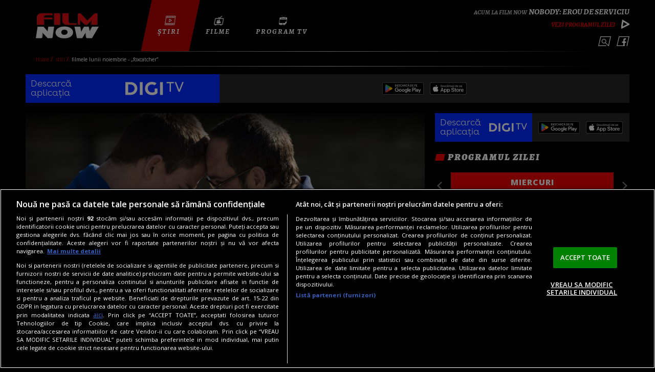

--- FILE ---
content_type: text/html; charset=UTF-8
request_url: https://www.filmnow.ro/stiri/filmele-lunii-noiembrie-foxcatcher-31753
body_size: 21109
content:
<!DOCTYPE html>
<html lang="ro">
<head>

            

<!-- BEGIN: "FrontendUiMain\View\Helper\WidgetHeadAssets"; -->


<meta charset="utf-8">
<meta name="referrer" content="origin-when-crossorigin">
<meta name="viewport" content="width=device-width, initial-scale=1.0">
<meta name="google-site-verification" content="btmuYLn_4U4t9-Ma3Pic4yPi0bdQpYXrO6nH5fO-brg" />
<meta http-equiv="x-ua-compatible" content="ie=edge">

<!-- BEGIN CookiePro HEAD --> 
<!-- CookiePro Cookies Consent Notice start for filmnow.ro -->
                <script src="https://cookie-cdn.cookiepro.com/scripttemplates/otSDKStub.js"  type="text/javascript" charset="UTF-8" data-domain-script="8694174c-b51d-4236-a6b7-686b56352843" ></script>
            <!-- CookiePro Cookies Consent Notice end for filmnow.ro --> 
<!-- END CookiePro HEAD --> 
<!-- BEGIN Seo HEAD --> 
<title>Filmele lunii noiembrie - „Foxcatcher”</title> 
<meta name="description" content="" /> 
<link rel="canonical" href="https://www.filmnow.ro/stiri/filmele-lunii-noiembrie-foxcatcher-31753" /> 
<!-- END Seo HEAD --> 
<!-- BEGIN Facebook HEAD --> 
<meta property="og:description" content="" /> 
<meta property="og:title" content="Filmele lunii noiembrie - „Foxcatcher”" /> 
<meta property="og:url" content="https://www.filmnow.ro/stiri/filmele-lunii-noiembrie-foxcatcher-31753" /> 
<meta property="og:type" content="article" /> 
<meta property="og:image" content="https://s.iw.ro/gateway/g/ZmlsZVNvdXJjZT1odHRwJTNBJTJGJTJG/c3RvcmFnZTAzZGdmLnJjcy1yZHMucm8l/MkZzdG9yYWdlJTJGMjAxNiUyRjExJTJG/MjQlMkY3MTAyMjJfNzEwMjIyX2ZveGNh/dGNoZXIuanBnJnc9NTYwJmg9MjkyJmhh/c2g9YzEyMjEzOTZlYWZkZTMzNGY2ZDk1MzNmMTJkYjk5NGI=.thumb.jpg" /> 
<meta property="og:image:width" content="560"> 
<meta property="og:image:height" content="292"> 
<!-- END Facebook HEAD --> 
<!-- BEGIN GTM HEAD --> 
            <script type="text/javascript">
            console.log("%c GDPR: GTM is disabled!", "background:#f00;color:#000;font-size:20px");
            </script> 
<!-- END GTM HEAD --> 
<!-- BEGIN Sati HEAD --> 
<meta name="cXenseParse:pageclass" content="article"/><meta name="cXenseParse:url" content="https://www.filmnow.ro/stiri/filmele-lunii-noiembrie-foxcatcher-31753"/><meta property="cXenseParse:author" content="3"/><meta name="cXenseParse:b18-eticheta" content="nu" data-separator=","/> 
        <!-- Cxense SATI script 2.1 begin -->
        <script src="//scdn.cxense.com/cx.js"></script>			
        <script async src="//code3.adtlgc.com/js/sati_init.js"></script>      
        <script>            
            var cX = cX || { options: { consent: true } };            
            cX.callQueue = cX.callQueue || [];
            cX.callQueue.push(['requireConsent']);                
            cX.callQueue.push(['invoke', function() {
                setSATIConsent();
            }]);                
            cX.callQueue.push(['setSiteId', '1147566219530262561']);
            cX.callQueue.push(['setCustomParameters', {"brt-lvl1-category":"stiri","video_articol":"da"}]);
            function setSATIConsent() {
                cX.setConsent({ pv: true, segment: false, ad: false });
            }
        </script>
       
        <!--Cxense SATI script 2.1 end -->
        <script>
            function SATI_TrackView(locationURL, referrerURL) {
                
                function initSati() {
                
                    let myPromise = new Promise(function(resolve, myReject) {
                        let req = new XMLHttpRequest();
                        req.open('GET', "/static/js/app/ads.js");
                        req.onload = function() {
                            if (req.status == 200) {resolve('No');} 
                            else {resolve("Yes");}
                        };
                        req.onerror = function() {
                            resolve('Yes')
                        };
                        req.send();
               
                    });
                
                    myPromise.then(
                        function(value) {                                             
                            
                            if (locationURL === referrerURL) {
                                return;
                            }
                            
                            var customParamsCfg = {};
                            
                            try {
                                customParamsCfg = document.getElementById("trackingCfg").textContent;
                                customParamsCfg = JSON.parse(customParamsCfg);
                            } catch(e) {
                            }
           
                            customParamsCfg = customParamsCfg.sati || {};
                            console.log(customParamsCfg);   

                            window.cX = window.cX || {};
                            cX.callQueue = cX.callQueue || [];
                            
                            cX.callQueue.push(['initializePage']);
                            cX.callQueue.push(['setSiteId', '1147566219530262561']);
                            cX.callQueue.push(['setCustomParameters', customParamsCfg]);
                            cX.callQueue.push(['sendPageViewEvent', { 'location': locationURL, 'referrer':referrerURL}]);
                
                            cX.callQueue.push(['invoke', function () {
                                let isAdBlockDetected = value;
                                console.log('HasAdBlock : ' + isAdBlockDetected);
                                cX.setEventAttributes({origin: 'brt-adblock', persistedQueryId: 'fcadb0c22bec63a3e94af5a65644fc6b869880e0'});
                                cX.sendEvent('adBlockerDetection', {adBlockerDetected: isAdBlockDetected});
                                document.getElementById('status').innerHTML = isAdBlockDetected;
                            }]);
                        },
                    );
                }
                
                initSati();             
            };

            </script>
        <!--Cxense SATI script 2.1 end --> 
            <script>
                console.group('GDPR SATI');
                console.info("%c pv=true", "color:#008000;font-size:16px");            console.info("%c segment=false", "color:#f00;font-size:16px");            console.info("%c ad=false", "color:#f00;font-size:16px");            console.groupEnd();
        </script> 
<!-- END Sati HEAD -->
<meta property="fb:app_id" content="297294500656642" />
<meta property="generatedTime" content="21:49:44">

<link href="https://www.filmnow.ro/rss" rel="alternate" type="application/rss+xml" title="RSS 2.0" />
<link href="https://fonts.googleapis.com/css?family=Alegreya+SC:400i,700i,900i%7COpen+Sans:300,300i,400,400i,600,600i,700,700i,800,800i&amp;subset=latin-ext" rel="stylesheet">
<link href="/static/theme-repo/bin/css/main.css?cache=release-20260121-21-40" type="text/css" rel="stylesheet">

<script type="text/javascript">window.appCfg = {"baseUrl":"\/\/www.filmnow.ro","assetsBaseUrl":"\/\/www.filmnow.ro\/static\/theme-repo\/bin\/","assetsBaseDevUrl":"\/\/www.filmnow.ro\/static\/theme-repo\/bin\/..\/src\/","mobileAssetsBaseUrl":null,"mobileAssetsBaseDevUrl":null,"assetsEnv":"desktop","redirEnvActive":false,"cookiesLink":"\/static\/doc\/Privacy-Notice-FilmNow.pdf?cache=release-20260121-21-40"};</script>

<script type="application/ld+json">
{"@context":"http:\/\/schema.org","@type":"Organization","name":"FilmNow","url":"https:\/\/www.filmnow.ro\/","logo":{"@type":"ImageObject","url":"https:\/\/www.filmnow.ro\/static\/theme-repo\/bin\/images\/logo-filmnow.png"},"sameAs":["https:\/\/www.facebook.com\/FilmNowRO\/"]}</script>

<script type="application/ld+json">
{"@context":"http:\/\/schema.org","@type":"WebSite","url":"https:\/\/www.filmnow.ro\/","name":"FilmNow","potentialAction":{"@type":"SearchAction","target":"https:\/\/www.filmnow.ro\/cautare?q={q}","query-input":"required name=q"}}</script>

<link rel="profile" href="http://www.w3.org/2005/10/profile">

<link rel="apple-touch-icon" sizes="180x180" href="https://www.filmnow.ro/apple-touch-icon.png">
<link rel="icon" type="image/png" sizes="32x32" href="https://www.filmnow.ro/favicon-32x32.png">
<link rel="icon" type="image/png" sizes="16x16" href="https://www.filmnow.ro/favicon-16x16.png">
<link rel="manifest" href="https://www.filmnow.ro/manifest.json?v=1">
<link rel="mask-icon" href="https://www.filmnow.ro/safari-pinned-tab.svg?v=1" color="#f00000">
<link rel="shortcut icon" href="https://www.filmnow.ro/favicon.ico?v=1">
<meta name="apple-mobile-web-app-title" content="Film Now">
<meta name="application-name" content="Film Now">
<meta name="theme-color" content="#000000">


<!-- COLLECT: [base64] -->

<!-- END: "FrontendUiMain\View\Helper\WidgetHeadAssets" -->


<script async="async" src="https://www.googletagservices.com/tag/js/gpt.js"></script> <script> var googletag = googletag || {}; googletag.cmd = googletag.cmd || []; </script><script type="text/javascript"> googletag.cmd.push(function() { googletag.defineSlot("/124748474/300x250p2-m.FilmNow", [[336,280],[1,1],[300,250],[300,600]], "div-gpt-ad-1528803039582-6").setTargeting("Categorii-FilmNow", ["/stiri"]).defineSizeMapping(googletag.sizeMapping().addSize([768,0], []).addSize([336,0], [[336,280],[1,1],[300,250]]).addSize([320,0], [[300,250],[1,1]]).addSize([0,0], [1,1]).build()).addService(googletag.pubads());
 googletag.defineSlot("/124748474/970x250-DigiFilm", [[970,250],[728,90],[1440,600],[1,1]], "div-gpt-ad-1528803039582-0").setTargeting("Categorii-FilmNow", ["/stiri"]).defineSizeMapping(googletag.sizeMapping().addSize([1440,0], [[970,250],[728,90],[1440,600],[1,1]]).addSize([970,0], [[970,250],[728,90],[1440,600],[1,1]]).addSize([768,0], [[970,250],[728,90],[1440,600],[1,1]]).addSize([0,0], [1,1]).build()).addService(googletag.pubads());
 googletag.defineSlot("/124748474/300x250-ap1-DigiFilm", [[300,250],[336,280],[730,410],[1,1]], "div-gpt-ad-1528803039582-3").setTargeting("Categorii-FilmNow", ["/stiri"]).defineSizeMapping(googletag.sizeMapping().addSize([1200,0], [[300,250],[336,280],[730,410],[1,1]]).addSize([768,0], [[300,250],[336,280],[1,1]]).addSize([0,0], [1,1]).build()).addService(googletag.pubads());
 googletag.defineSlot("/124748474/300x250p1-m.FilmNow", [[336,280],[1,1],[300,250],[300,600]], "div-gpt-ad-1528803039582-5").setTargeting("Categorii-FilmNow", ["/stiri"]).defineSizeMapping(googletag.sizeMapping().addSize([768,0], []).addSize([336,0], [[336,280],[1,1],[300,250],[300,600]]).addSize([320,0], [[1,1],[300,250],[300,600]]).addSize([0,0], [1,1]).build()).addService(googletag.pubads());
 googletag.defineSlot("/124748474/300x250p3-m.FilmNow", [[336,280],[1,1],[300,250],[300,600]], "div-gpt-ad-1528803039582-7").setTargeting("Categorii-FilmNow", ["/stiri"]).defineSizeMapping(googletag.sizeMapping().addSize([768,0], []).addSize([336,0], [[336,280],[1,1],[300,250]]).addSize([320,0], [[1,1],[300,250]]).addSize([0,0], [1,1]).build()).addService(googletag.pubads());
 googletag.defineSlot("/124748474/300x250-ap2-DigiFilm", [[300,250],[336,280],[730,410],[1,1]], "div-gpt-ad-1528803039582-4").setTargeting("Categorii-FilmNow", ["/stiri"]).defineSizeMapping(googletag.sizeMapping().addSize([1200,0], [[300,250],[336,280],[730,410],[1,1]]).addSize([768,0], [[300,250],[336,280],[1,1]]).addSize([0,0], [1,1]).build()).addService(googletag.pubads());
 googletag.defineSlot("/124748474/300x250-p1-DigiFilm", [[300,600],[300,250],[1,1]], "div-gpt-ad-1528803039582-1").setTargeting("Categorii-FilmNow", ["/stiri"]).defineSizeMapping(googletag.sizeMapping().addSize([768,0], [[300,600],[300,250],[1,1]]).addSize([0,0], [1,1]).build()).addService(googletag.pubads());
 googletag.defineSlot("/124748474/300x250-p2-DigiFilm", [[1,1],[300,250]], "div-gpt-ad-1528803039582-2").setTargeting("Categorii-FilmNow", ["/stiri"]).defineSizeMapping(googletag.sizeMapping().addSize([768,0], [[1,1],[300,250]]).addSize([0,0], [1,1]).build()).addService(googletag.pubads());
 googletag.defineSlot("/124748474/300x250p4-m.FilmNow", [[336,280],[1,1],[300,250],[300,600]], "div-gpt-ad-1528803039582-8").setTargeting("Categorii-FilmNow", ["/stiri"]).defineSizeMapping(googletag.sizeMapping().addSize([768,0], []).addSize([336,0], [[336,280],[1,1],[300,250]]).addSize([320,0], [[1,1],[300,250]]).addSize([0,0], [1,1]).build()).addService(googletag.pubads());
 googletag.defineSlot("/124748474/970x250_p2-FilmNow", [[1,1],[728,90],[970,250]], "div-gpt-ad-1540976298333-0").setTargeting("Categorii-FilmNow", ["/stiri"]).defineSizeMapping(googletag.sizeMapping().addSize([970,0], [[1,1],[728,90],[970,250]]).addSize([768,0], [[1,1],[728,90]]).addSize([0,0], [1,1]).build()).addService(googletag.pubads());
 googletag.pubads().collapseEmptyDivs(); googletag.pubads().setRequestNonPersonalizedAds(1); googletag.pubads().setCookieOptions(0); googletag.enableServices(); }); console.info("Personalized adds DISABLED"); </script>
</head>

<body>
    

<!-- BEGIN: "FrontendUiMain\View\Helper\WidgetBodyHeader"; -->


<header class="header">
    <div class="container">
        <div class="header-logo">
            <a href="/" class="logo">Film Now</a>
        </div>
        <button type="button" class="btn-nav nav-trigger"><span></span></button>
        <div class="nav">
            <div class="nav-wrapper">

                

<!-- BEGIN: "FrontendUiMain\View\Helper\WidgetHeadCurrentFilm"; -->


<div class="widget-live">
    <div class="widget-live-title">Nobody: Erou de serviciu</div>
    <a href="/program" class="widget-live-trigger" title="Vezi programul zilei">Vezi programul zilei</a>
</div>
<!-- COLLECT: [base64] -->

<!-- END: "FrontendUiMain\View\Helper\WidgetHeadCurrentFilm" -->

                <nav class="menu">
                    <ul class="nav-menu">
                        <li class="nav-menu-item">
                            <a href="/stiri" title="Știri" class="nav-menu-item-link active">
                                <i class="nav-menu-item-link-icon" style="background-image:url('/static/theme-repo/bin/images/icon-menu-news.png'"></i>
                                <span class="nav-menu-item-link-text">Știri</span>
                            </a>
                        </li>
                        <li class="nav-menu-item">
                            <a href="/filme" title="Filme" class="nav-menu-item-link ">
                                <i class="nav-menu-item-link-icon" style="background-image:url('/static/theme-repo/bin/images/icon-menu-recommendations.png');"></i>
                                <span class="nav-menu-item-link-text">Filme</span>
                            </a>
                        </li>
                        <li class="nav-menu-item">
                            <a href="/program" title="Program TV" class="nav-menu-item-link ">
                                <i class="nav-menu-item-link-icon" style="background-image:url('/static/theme-repo/bin/images/icon-menu-program-tv.png');"></i>
                                <span class="nav-menu-item-link-text">Program TV</span>
                            </a>
                        </li>
                    </ul>
                </nav>
                <div class="header-right">
                    <div class="header-search">
                        <a href="#" class="search-trigger" title="Caută">Caută</a>
                        <form method="get" action="/cautare" class="form-wrapper header-search-form">
                            <input type="search" name="q" id="header-search-form-input" class="header-search-form-input" placeholder="Introdu un cuvant de cautare">
                            <input type="submit" id="header-search-form-submit" class="header-search-form-submit" value="Caută">
                        </form>
                    </div>
                    <nav class="header-social">
                        <a href="https://www.facebook.com/FilmNowRO/" target="_blank" title="Facebook" class="header-social-link header-social-link-fb"><span></span></a>
                    </nav>
                </div>
            </div>
        </div>
    </div>
</header>

<!-- COLLECT: [base64] -->

<!-- END: "FrontendUiMain\View\Helper\WidgetBodyHeader" -->


    


<!-- BEGIN: "FrontendUiCommon\View\Helper\WidgetStructureMicrodata"; -->


<script type="application/ld+json">
{
    "@context": "http://schema.org",
    "@type": "NewsArticle",
    "mainEntityOfPage": {
        "@type": "WebPage",
        "@id": "https://www.filmnow.ro/stiri/filmele-lunii-noiembrie-foxcatcher-31753"
    },
    "headline": "Filmele lunii noiembrie - „Foxcatcher”",
    "datePublished": "2016-11-24 16:11:39",
    "dateModified": "2016-11-24 16:11:39",
            "image": "https://s.iw.ro/gateway/g/ZmlsZVNvdXJjZT1odHRwJTNBJTJGJTJG/c3RvcmFnZTAzZGdmLnJjcy1yZHMucm8l/MkZzdG9yYWdlJTJGMjAxNiUyRjExJTJG/MjQlMkY3MTAyMjJfNzEwMjIyX2ZveGNh/dGNoZXIuanBnJnc9NTEyJmg9NTEyJmhh/c2g9MDExMDE2NDRkMGQ0YmNiZTYzMDc5MjVjODJlZDQxMWE=.thumb.jpg",
                     "author": {
          "@type": "Organization",
          "name" : "FilmNow"
        },
            "publisher": {
        "@type": "Organization",
        "name": "FilmNow",
        "url": "https://www.filmnow.ro/stiri/filmele-lunii-noiembrie-foxcatcher-31753",
        "logo": {
            "@type": "ImageObject",
            "url": "https://www.filmnow.ro/static/theme-repo/bin/images/logo-filmnow.png"
        }
    },
    "description": ""
}
</script>
<!-- COLLECT: [base64] -->

<!-- END: "FrontendUiCommon\View\Helper\WidgetStructureMicrodata" -->


<main>
    <!-- BEGIN TRACKING CFG INLINE --><script id="trackingCfg" type="text/template">{"sati":{"brt-lvl1-category":"stiri","video_articol":"da"}}</script><!-- BEGIN TRACKING CFG INLINE -->    

<!-- BEGIN: "FrontendUiMain\View\Helper\WidgetGeneralBreadcrumbs"; -->


<section class="section-nospace">
    <div class="container">
        <nav class="breadcrumbs">
            <ul class="list">
                                    <li class="list-item">
                        <a href="https://www.filmnow.ro/" title="Home">
                            Home                        </a>
                    </li>
                                    <li class="list-item">
                        <a href="https://www.filmnow.ro/stiri" title="Stiri">
                            Stiri                        </a>
                    </li>
                                    <li class="list-item">
                        <a href="https://www.filmnow.ro/stiri/filmele-lunii-noiembrie-foxcatcher-31753" title="Filmele lunii noiembrie - „Foxcatcher”">
                            Filmele lunii noiembrie - „Foxcatcher”                        </a>
                    </li>
                            </ul>
        </nav>
    </div>
</section>
    <script type="application/ld+json">{
    "@context": "http://schema.org",
    "@type": "BreadcrumbList",
    "itemListElement": [{"@type":"ListItem","position":0,"item":{"@id":"https:\/\/www.filmnow.ro\/","name":"Home"}},{"@type":"ListItem","position":1,"item":{"@id":"https:\/\/www.filmnow.ro\/stiri","name":"Stiri"}},{"@type":"ListItem","position":2,"item":{"@id":"https:\/\/www.filmnow.ro\/stiri\/filmele-lunii-noiembrie-foxcatcher-31753","name":"Filmele lunii noiembrie - \u201eFoxcatcher\u201d"}}]}
    </script>
    
<!-- COLLECT: [base64] -->

<!-- END: "FrontendUiMain\View\Helper\WidgetGeneralBreadcrumbs" -->


    <div class="ad-branding">
        

<!-- BEGIN: "FrontendCoreBase\View\Helper\AppAdsWidget"; -->


<div class="ad-wrapper">
    <div class="ad-container">
        <!-- /124748474/970x250-DigiFilm -->
        <div id="div-gpt-ad-1528803039582-0">
            <script type="text/javascript"> googletag.cmd.push( function() { googletag.display("div-gpt-ad-1528803039582-0"); }); </script>        </div>
    </div>
</div>



<!-- COLLECT: [base64] -->

<!-- END: "FrontendCoreBase\View\Helper\AppAdsWidget" -->

    </div>

    <div class="container">
        

<!-- BEGIN: "FrontendUiMain\View\Helper\WidgetBannerDigiTv"; -->


        <div class="widget-digitv small extra-small">
            <div class="widget-digitv-content">
                Descarcă aplicația <img src="/static/theme-repo/bin/images/digitv/digitv.svg" alt="DIGI TV" width="111" height="26" class="logo-digitv">
                <div class="digitv-app">
                    <a href="https://play.google.com/store/apps/details?id=ro.digionline.tv&hl=ro" target="_blank" class="btn-app play-store" rel="external"></a>
                    <a href="https://apps.apple.com/ro/app/digi-tv/id6503706210" target="_blank" class="btn-app app-store" rel="external"></a>
                </div>
            </div>
        </div>
        
<!-- COLLECT: [base64] -->

<!-- END: "FrontendUiMain\View\Helper\WidgetBannerDigiTv" -->

    </div>

    <section class="section-nospace">
        <div class="container">
            <div class="flex flex-stretch">
                <div class="col-8 col-md-7 col-sm-12">
                    <article class="article article-thumb">
                                                    <img src="https://s.iw.ro/gateway/g/ZmlsZVNvdXJjZT1odHRwJTNBJTJGJTJG/c3RvcmFnZTAzZGdmLnJjcy1yZHMucm8l/MkZzdG9yYWdlJTJGMjAxNiUyRjExJTJG/MjQlMkY3MTAyMjJfNzEwMjIyX2ZveGNh/dGNoZXIuanBnJnc9NzgwJmg9NDAwJmhh/c2g9MWNmZjBlMWRjNjNjNDQ0YjczYWFlZDg2NTI2NmU3MmY=.thumb.jpg" alt="foxcatcher">
                                                            <span class="caption"></span>
                                                                                <nav class="page-social page-social-share">
                            <a href="#" title="Facebook" class="page-social-link page-social-link-fb"><span></span></a>
                        </nav>
                                            </article>
                    <div class="page-content article-page-content">
                        <!-- BEGIN GTM HEAD --> 
<!-- END GTM HEAD --> 
<!-- BEGIN SATI INLINE --> 
<script> 
var ad = document.createElement('div'); 
ad.id = 'AdSense'; 
ad.className = 'AdSense'; 
ad.style.display = 'block'; 
ad.style.position = 'absolute'; 
ad.style.top = '-1px'; 
ad.style.height = '1px'; 
document.body.appendChild(ad); 
</script> 
<!-- END SATI INLINE --> 
<!-- BEGIN Facebook INLINE --> 
<!-- END Facebook INLINE --> 
<!-- BEGIN PageMeta INLINE --> 
            <script class="app-entity-meta-cfg" type="text/template">
                {"section":"article","identity":"31753","url":"https:\/\/www.filmnow.ro\/stiri\/filmele-lunii-noiembrie-foxcatcher-31753"}
            </script> 
<!-- END PageMeta INLINE -->                        <h1>Filmele lunii noiembrie - „Foxcatcher”</h1>
                        

<!-- BEGIN: "FrontendUiMain\View\Helper\WidgetArticleBullets"; -->


<ul class="bullets">
    <li><p><strong><a href="/program" data-skip-linkfix="1"><em>În acest weekend, nu rata "Totul se termină cu noi"</em><em>, pe Film Now!</em></a></strong></p></li>
    </ul>
<!-- COLLECT: [base64] -->

<!-- END: "FrontendUiMain\View\Helper\WidgetArticleBullets" -->

                        <div class="page-content-date">
                            <span>Articol scris de <strong> Filmnow</strong></span><br>
                            <span>
                                                                Data publicării: <time datetime="24.11.2016 16:11">24.11.2016 16:11</time>
                            </span>
                        </div>
                        

<!-- BEGIN: "FrontendCoreBase\View\Helper\AppAdsWidget"; -->


<div class="ad-wrapper">
    <div class="ad-container">
        <!-- /124748474/300x250-ap1-DigiFilm -->
        <div id="div-gpt-ad-1528803039582-3">
            <script type="text/javascript"> googletag.cmd.push( function() { googletag.display("div-gpt-ad-1528803039582-3"); }); </script>        </div>
    </div>
</div>



<!-- COLLECT: [base64] -->

<!-- END: "FrontendCoreBase\View\Helper\AppAdsWidget" -->


                        

<!-- BEGIN: "FrontendCoreBase\View\Helper\AppAdsWidget"; -->


<div class="ad-wrapper">
    <div class="ad-container">
        <!-- /124748474/300x250p1-m.FilmNow -->
        <div id="div-gpt-ad-1528803039582-5">
            <script type="text/javascript"> googletag.cmd.push( function() { googletag.display("div-gpt-ad-1528803039582-5"); }); </script>        </div>
    </div>
</div>



<!-- COLLECT: [base64] -->

<!-- END: "FrontendCoreBase\View\Helper\AppAdsWidget" -->

                        
<p><em>Inspirat din fapte reale, “<a href="http://www.digi-film.ro/stiri/filme/Foxcatcher" target="_blank" data-skip-linkfix="1">Foxcatcher</a>” e scris de Max Frye si Dan Futterman si prezinta povestea lui John Du Pont, un milionar excentric, egocentric, pasionat de timbre si schizofrenic.</em></p>
<p>O poveste impresionanta pe care o puteti vedea pe <strong>Digi Film, joi, 24 noiembrie, ora 20:00</strong>.</p>
<p>Marcat de o relatie cu o mama dominatoare, Du Pont (Steve Carell), doreste sa se afirme si decide sa construiasca un centru de wrestling. Aici intervin in scena David (Mark Rufflao) si Mark (Channing Tatum), doi frati pe care ii convinge sa se antreneze pentru Olimpiada de la Seul. Dornic de afirmare si constant in umbra fratelui sau mai mare, David decide sa se mute acasa la Du Pont, nestiind ca aceasta miscare il va aduce pe marginea prapastiei.</p>
<p>Steve Carell straluceste in acest film, iar rolul sau e atat de diferit fata de cele cu care ne-a obisnuit, incat devine aproape de nerecunoscut. Mark Ruffalo ne impresioneaza in rolul unui sportiv istet si talentat, iar Tatum in cel al unui tanar naiv care se lasa manipulat.</p>
<div class="ad-wrapper">
    <div class="ad-container">
        <!-- /124748474/300x250p2-m.FilmNow -->
        <div id="div-gpt-ad-1528803039582-6">
            <script type="text/javascript"> googletag.cmd.push( function() { googletag.display("div-gpt-ad-1528803039582-6"); }); </script>        </div>
    </div>
</div>




<!-- BEGIN: "FrontendUiMain\View\Helper\WidgetArticleCrossArticleBody"; -->



<!-- COLLECT: [base64] -->

<!-- END: "FrontendUiMain\View\Helper\WidgetArticleCrossArticleBody" -->

<p>Fascinant si bizar, filmul este o analiza profunda a unor personaje tulburatoare. Pelicula regizorului Benett a primit cinci nominalizari la Oscar si numeroase recenzii pozitive la Cannes. „<a href="http://www.digi-film.ro/stiri/filme/Foxcatcher" target="_blank" data-skip-linkfix="1">Foxcatcher</a>” e un alt film excelent al lui Bennett Miller care ne-a impresionat in trecut cu „Capote” si „Moneyball”.</p>
<p><em>Te ingrozeste, te sperie si te intristeaza profund</em> - <strong>The Guardian</strong></p>
        <p class="gdpr-placeholder gdpr-social-media gdpr-embed-service" style="background-color:orange;padding:10px;">
           Setarile tale privind cookie-urile nu permit afisarea continutul din aceasta sectiune. Poti actualiza setarile modulelor coookie direct din browser sau de <a class="ot-sdk-show-settings" data-skip-linkfix="1">aici</a> – e nevoie sa accepti cookie-urile social media</p>
        <p><strong><br></strong></p>
<p><strong>Cine se uita?</strong></p>
<p>Sony Pictures Television Inc. All Rights Reserved.</p>

                        

<!-- BEGIN: "FrontendCoreBase\View\Helper\AppAdsWidget"; -->


<div class="ad-wrapper">
    <div class="ad-container">
        <!-- /124748474/300x250p3-m.FilmNow -->
        <div id="div-gpt-ad-1528803039582-7">
            <script type="text/javascript"> googletag.cmd.push( function() { googletag.display("div-gpt-ad-1528803039582-7"); }); </script>        </div>
    </div>
</div>



<!-- COLLECT: [base64] -->

<!-- END: "FrontendCoreBase\View\Helper\AppAdsWidget" -->


                        

<!-- BEGIN: "FrontendUiMain\View\Helper\WidgetCrossDigiroCampaign"; -->



<!-- COLLECT: [base64] -->

<!-- END: "FrontendUiMain\View\Helper\WidgetCrossDigiroCampaign" -->



<!-- BEGIN: "FrontendCoreBase\View\Helper\AppAdsWidget"; -->


<div class="ad-wrapper">
    <div class="ad-container">
        <!-- /124748474/300x250-ap2-DigiFilm -->
        <div id="div-gpt-ad-1528803039582-4">
            <script type="text/javascript"> googletag.cmd.push( function() { googletag.display("div-gpt-ad-1528803039582-4"); }); </script>        </div>
    </div>
</div>



<!-- COLLECT: [base64] -->

<!-- END: "FrontendCoreBase\View\Helper\AppAdsWidget" -->


                    </div>
                </div>
                <div class="col-4 col-md-5 col-sm-12">
                    

<!-- BEGIN: "FrontendCoreBase\View\Helper\AppAdsWidget"; -->


<div class="ad-wrapper">
    <div class="ad-container">
        <!-- /124748474/300x250-p1-DigiFilm -->
        <div id="div-gpt-ad-1528803039582-1">
            <script type="text/javascript"> googletag.cmd.push( function() { googletag.display("div-gpt-ad-1528803039582-1"); }); </script>        </div>
    </div>
</div>



<!-- COLLECT: [base64] -->

<!-- END: "FrontendCoreBase\View\Helper\AppAdsWidget" -->


                    

<!-- BEGIN: "FrontendUiMain\View\Helper\WidgetSidebarProgramTv"; -->





<!-- BEGIN: "FrontendUiMain\View\Helper\WidgetBannerDigiTv"; -->


        <div class="widget-digitv small extra-small">
            <div class="widget-digitv-content">
                Descarcă aplicația <img src="/static/theme-repo/bin/images/digitv/digitv.svg" alt="DIGI TV" width="111" height="26" class="logo-digitv">
                <div class="digitv-app">
                    <a href="https://play.google.com/store/apps/details?id=ro.digionline.tv&hl=ro" target="_blank" class="btn-app play-store" rel="external"></a>
                    <a href="https://apps.apple.com/ro/app/digi-tv/id6503706210" target="_blank" class="btn-app app-store" rel="external"></a>
                </div>
            </div>
        </div>
        
<!-- COLLECT: [base64] -->

<!-- END: "FrontendUiMain\View\Helper\WidgetBannerDigiTv" -->


<h3 class="section-title">Programul Zilei</h3>
<div class="schedule-widget" id="schedule-widget-sidebar">
    <div class="schedule-widget-days">
                        <div class="schedule-widget-days-item"> miercuri<span>21.01</span></div>
                            <div class="schedule-widget-days-item"> joi<span>22.01</span></div>
                            <div class="schedule-widget-days-item"> vineri<span>23.01</span></div>
                            <div class="schedule-widget-days-item"> sâmbătă<span>24.01</span></div>
                            <div class="schedule-widget-days-item"> duminică<span>25.01</span></div>
                            <div class="schedule-widget-days-item"> luni<span>26.01</span></div>
                            <div class="schedule-widget-days-item"> marți<span>27.01</span></div>
                </div>
    <div class="schedule-widget-programs">
                        <div class="schedule-widget-programs-day">
                    <div class="schedule-widget-programs-item">
                        <div class="schedule-widget-programs-item-content">
                                                                                        <div class="schedule-widget-programs-item-content-element">
                                                                        <span class="schedule-widget-programs-item-content-element-time">07:50</span>
                                    <span class="schedule-widget-programs-item-content-element-title">Tata e numai unul 3</span>
                                    <div class="schedule-widget-programs-item-content-element-progress"></div>
                                </div>
                                                            <div class="schedule-widget-programs-item-content-element">
                                                                        <span class="schedule-widget-programs-item-content-element-time">09:30</span>
                                    <span class="schedule-widget-programs-item-content-element-title">Flora si Ulise</span>
                                    <div class="schedule-widget-programs-item-content-element-progress"></div>
                                </div>
                                                            <div class="schedule-widget-programs-item-content-element">
                                                                        <span class="schedule-widget-programs-item-content-element-time">11:00</span>
                                    <span class="schedule-widget-programs-item-content-element-title">Justitie artificiala</span>
                                    <div class="schedule-widget-programs-item-content-element-progress"></div>
                                </div>
                                                            <div class="schedule-widget-programs-item-content-element">
                                                                        <span class="schedule-widget-programs-item-content-element-time">12:35</span>
                                    <span class="schedule-widget-programs-item-content-element-title">O iubire adevarata</span>
                                    <div class="schedule-widget-programs-item-content-element-progress"></div>
                                </div>
                                                            <div class="schedule-widget-programs-item-content-element">
                                                                            <a href="/filme/echipa-de-soc-19916" class="schedule-widget-programs-item-content-element-link"></a>
                                                                        <span class="schedule-widget-programs-item-content-element-time">14:10</span>
                                    <span class="schedule-widget-programs-item-content-element-title">Echipa de soc</span>
                                    <div class="schedule-widget-programs-item-content-element-progress"></div>
                                </div>
                                                            <div class="schedule-widget-programs-item-content-element">
                                                                            <a href="/filme/primul-om-pe-luna-46285" class="schedule-widget-programs-item-content-element-link"></a>
                                                                        <span class="schedule-widget-programs-item-content-element-time">16:00</span>
                                    <span class="schedule-widget-programs-item-content-element-title">Primul om pe Luna</span>
                                    <div class="schedule-widget-programs-item-content-element-progress"></div>
                                </div>
                                                            <div class="schedule-widget-programs-item-content-element">
                                                                        <span class="schedule-widget-programs-item-content-element-time">18:15</span>
                                    <span class="schedule-widget-programs-item-content-element-title">Acesta e Craciunul</span>
                                    <div class="schedule-widget-programs-item-content-element-progress"></div>
                                </div>
                                                            <div class="schedule-widget-programs-item-content-element">
                                                                            <a href="/filme/acvila-legiunii-a-ix-a-15649" class="schedule-widget-programs-item-content-element-link"></a>
                                                                        <span class="schedule-widget-programs-item-content-element-time">20:00</span>
                                    <span class="schedule-widget-programs-item-content-element-title">Acvila legiunii a IX-a</span>
                                    <div class="schedule-widget-programs-item-content-element-progress"></div>
                                </div>
                                                            <div class="schedule-widget-programs-item-content-element">
                                                                            <a href="/filme/nobody-erou-de-serviciu-83339" class="schedule-widget-programs-item-content-element-link"></a>
                                                                        <span class="schedule-widget-programs-item-content-element-time">21:45</span>
                                    <span class="schedule-widget-programs-item-content-element-title">Nobody: Erou de serviciu</span>
                                    <div class="schedule-widget-programs-item-content-element-progress"></div>
                                </div>
                                                            <div class="schedule-widget-programs-item-content-element">
                                                                        <span class="schedule-widget-programs-item-content-element-time">23:15</span>
                                    <span class="schedule-widget-programs-item-content-element-title">Babylon</span>
                                    <div class="schedule-widget-programs-item-content-element-progress"></div>
                                </div>
                                                            <div class="schedule-widget-programs-item-content-element">
                                                                            <a href="/filme/equalizer-2-20360" class="schedule-widget-programs-item-content-element-link"></a>
                                                                        <span class="schedule-widget-programs-item-content-element-time">00:45</span>
                                    <span class="schedule-widget-programs-item-content-element-title">Equalizer 2</span>
                                    <div class="schedule-widget-programs-item-content-element-progress"></div>
                                </div>
                                                            <div class="schedule-widget-programs-item-content-element">
                                                                        <span class="schedule-widget-programs-item-content-element-time">02:40</span>
                                    <span class="schedule-widget-programs-item-content-element-title">Sin City: Am ucis pentru ea</span>
                                    <div class="schedule-widget-programs-item-content-element-progress"></div>
                                </div>
                                                            <div class="schedule-widget-programs-item-content-element">
                                                                        <span class="schedule-widget-programs-item-content-element-time">04:20</span>
                                    <span class="schedule-widget-programs-item-content-element-title">Politistul din Beverly Hills II</span>
                                    <div class="schedule-widget-programs-item-content-element-progress"></div>
                                </div>
                                                    </div>
                    </div>
                </div>
                            <div class="schedule-widget-programs-day">
                    <div class="schedule-widget-programs-item">
                        <div class="schedule-widget-programs-item-content">
                                                                                        <div class="schedule-widget-programs-item-content-element">
                                                                            <a href="/filme/pe-taramul-femeilor-20174" class="schedule-widget-programs-item-content-element-link"></a>
                                                                        <span class="schedule-widget-programs-item-content-element-time">07:35</span>
                                    <span class="schedule-widget-programs-item-content-element-title">Pe taramul femeilor</span>
                                    <div class="schedule-widget-programs-item-content-element-progress"></div>
                                </div>
                                                            <div class="schedule-widget-programs-item-content-element">
                                                                            <a href="/filme/echipa-de-soc-19916" class="schedule-widget-programs-item-content-element-link"></a>
                                                                        <span class="schedule-widget-programs-item-content-element-time">09:10</span>
                                    <span class="schedule-widget-programs-item-content-element-title">Echipa de soc</span>
                                    <div class="schedule-widget-programs-item-content-element-progress"></div>
                                </div>
                                                            <div class="schedule-widget-programs-item-content-element">
                                                                            <a href="/filme/acvila-legiunii-a-ix-a-15649" class="schedule-widget-programs-item-content-element-link"></a>
                                                                        <span class="schedule-widget-programs-item-content-element-time">11:00</span>
                                    <span class="schedule-widget-programs-item-content-element-title">Acvila legiunii a IX-a</span>
                                    <div class="schedule-widget-programs-item-content-element-progress"></div>
                                </div>
                                                            <div class="schedule-widget-programs-item-content-element">
                                                                            <a href="/filme/blestemul-scorpionului-de-jad-18900" class="schedule-widget-programs-item-content-element-link"></a>
                                                                        <span class="schedule-widget-programs-item-content-element-time">12:45</span>
                                    <span class="schedule-widget-programs-item-content-element-title">Blestemul Scorpionului de Jad</span>
                                    <div class="schedule-widget-programs-item-content-element-progress"></div>
                                </div>
                                                            <div class="schedule-widget-programs-item-content-element">
                                                                        <span class="schedule-widget-programs-item-content-element-time">14:25</span>
                                    <span class="schedule-widget-programs-item-content-element-title">La cinci pasi de tine</span>
                                    <div class="schedule-widget-programs-item-content-element-progress"></div>
                                </div>
                                                            <div class="schedule-widget-programs-item-content-element">
                                                                            <a href="/filme/furios-si-iute-hobbs-shaw-53280" class="schedule-widget-programs-item-content-element-link"></a>
                                                                        <span class="schedule-widget-programs-item-content-element-time">16:15</span>
                                    <span class="schedule-widget-programs-item-content-element-title">Furios si iute: Hobbs & Shaw</span>
                                    <div class="schedule-widget-programs-item-content-element-progress"></div>
                                </div>
                                                            <div class="schedule-widget-programs-item-content-element">
                                                                        <span class="schedule-widget-programs-item-content-element-time">18:25</span>
                                    <span class="schedule-widget-programs-item-content-element-title">10 zile fara mama</span>
                                    <div class="schedule-widget-programs-item-content-element-progress"></div>
                                </div>
                                                            <div class="schedule-widget-programs-item-content-element">
                                                                        <span class="schedule-widget-programs-item-content-element-time">20:00</span>
                                    <span class="schedule-widget-programs-item-content-element-title">Un copil in timp</span>
                                    <div class="schedule-widget-programs-item-content-element-progress"></div>
                                </div>
                                                            <div class="schedule-widget-programs-item-content-element">
                                                                        <span class="schedule-widget-programs-item-content-element-time">21:30</span>
                                    <span class="schedule-widget-programs-item-content-element-title">Viata de stafie</span>
                                    <div class="schedule-widget-programs-item-content-element-progress"></div>
                                </div>
                                                            <div class="schedule-widget-programs-item-content-element">
                                                                        <span class="schedule-widget-programs-item-content-element-time">23:05</span>
                                    <span class="schedule-widget-programs-item-content-element-title">Lunetistul: Ultima reduta</span>
                                    <div class="schedule-widget-programs-item-content-element-progress"></div>
                                </div>
                                                            <div class="schedule-widget-programs-item-content-element">
                                                                        <span class="schedule-widget-programs-item-content-element-time">01:50</span>
                                    <span class="schedule-widget-programs-item-content-element-title">Prometheus</span>
                                    <div class="schedule-widget-programs-item-content-element-progress"></div>
                                </div>
                                                            <div class="schedule-widget-programs-item-content-element">
                                                                        <span class="schedule-widget-programs-item-content-element-time">03:50</span>
                                    <span class="schedule-widget-programs-item-content-element-title">Crima este a mea</span>
                                    <div class="schedule-widget-programs-item-content-element-progress"></div>
                                </div>
                                                            <div class="schedule-widget-programs-item-content-element">
                                                                            <a href="/" class="schedule-widget-programs-item-content-element-link"></a>
                                                                        <span class="schedule-widget-programs-item-content-element-time">05:30</span>
                                    <span class="schedule-widget-programs-item-content-element-title">Homefront: Orasul fara legi</span>
                                    <div class="schedule-widget-programs-item-content-element-progress"></div>
                                </div>
                                                    </div>
                    </div>
                </div>
                            <div class="schedule-widget-programs-day">
                    <div class="schedule-widget-programs-item">
                        <div class="schedule-widget-programs-item-content">
                                                                                        <div class="schedule-widget-programs-item-content-element">
                                                                        <span class="schedule-widget-programs-item-content-element-time">06:00</span>
                                    <span class="schedule-widget-programs-item-content-element-title">La cinci pasi de tine</span>
                                    <div class="schedule-widget-programs-item-content-element-progress"></div>
                                </div>
                                                            <div class="schedule-widget-programs-item-content-element">
                                                                        <span class="schedule-widget-programs-item-content-element-time">07:55</span>
                                    <span class="schedule-widget-programs-item-content-element-title">Viata de stafie</span>
                                    <div class="schedule-widget-programs-item-content-element-progress"></div>
                                </div>
                                                            <div class="schedule-widget-programs-item-content-element">
                                                                            <a href="/filme/stapanul-inelelor-intoarcerea-regelui-191709" class="schedule-widget-programs-item-content-element-link"></a>
                                                                        <span class="schedule-widget-programs-item-content-element-time">09:30</span>
                                    <span class="schedule-widget-programs-item-content-element-title">Stapanul inelelor: intoarcerea regelui</span>
                                    <div class="schedule-widget-programs-item-content-element-progress"></div>
                                </div>
                                                            <div class="schedule-widget-programs-item-content-element">
                                                                        <span class="schedule-widget-programs-item-content-element-time">12:40</span>
                                    <span class="schedule-widget-programs-item-content-element-title">Victoria si Abdul</span>
                                    <div class="schedule-widget-programs-item-content-element-progress"></div>
                                </div>
                                                            <div class="schedule-widget-programs-item-content-element">
                                                                        <span class="schedule-widget-programs-item-content-element-time">16:50</span>
                                    <span class="schedule-widget-programs-item-content-element-title">Mereu dragostea</span>
                                    <div class="schedule-widget-programs-item-content-element-progress"></div>
                                </div>
                                                            <div class="schedule-widget-programs-item-content-element">
                                                                            <a href="/filme/o-zi-minunata-in-cartier-67686" class="schedule-widget-programs-item-content-element-link"></a>
                                                                        <span class="schedule-widget-programs-item-content-element-time">18:15</span>
                                    <span class="schedule-widget-programs-item-content-element-title">O zi minunata in cartier</span>
                                    <div class="schedule-widget-programs-item-content-element-progress"></div>
                                </div>
                                                            <div class="schedule-widget-programs-item-content-element">
                                                                            <a href="/filme/ariciul-sonic-2-215611" class="schedule-widget-programs-item-content-element-link"></a>
                                                                        <span class="schedule-widget-programs-item-content-element-time">20:00</span>
                                    <span class="schedule-widget-programs-item-content-element-title">Ariciul Sonic 2</span>
                                    <div class="schedule-widget-programs-item-content-element-progress"></div>
                                </div>
                                                            <div class="schedule-widget-programs-item-content-element">
                                                                        <span class="schedule-widget-programs-item-content-element-time">21:55</span>
                                    <span class="schedule-widget-programs-item-content-element-title">Hit Man</span>
                                    <div class="schedule-widget-programs-item-content-element-progress"></div>
                                </div>
                                                            <div class="schedule-widget-programs-item-content-element">
                                                                        <span class="schedule-widget-programs-item-content-element-time">23:45</span>
                                    <span class="schedule-widget-programs-item-content-element-title">Greu de ucis 4</span>
                                    <div class="schedule-widget-programs-item-content-element-progress"></div>
                                </div>
                                                            <div class="schedule-widget-programs-item-content-element">
                                                                        <span class="schedule-widget-programs-item-content-element-time">00:20</span>
                                    <span class="schedule-widget-programs-item-content-element-title">Cel mai tare sef</span>
                                    <div class="schedule-widget-programs-item-content-element-progress"></div>
                                </div>
                                                            <div class="schedule-widget-programs-item-content-element">
                                                                            <a href="/filme/300-ascensiunea-unui-imperiu-20276" class="schedule-widget-programs-item-content-element-link"></a>
                                                                        <span class="schedule-widget-programs-item-content-element-time">02:15</span>
                                    <span class="schedule-widget-programs-item-content-element-title">300: Ascensiunea unui imperiu</span>
                                    <div class="schedule-widget-programs-item-content-element-progress"></div>
                                </div>
                                                            <div class="schedule-widget-programs-item-content-element">
                                                                        <span class="schedule-widget-programs-item-content-element-time">03:50</span>
                                    <span class="schedule-widget-programs-item-content-element-title">Recuperatorul</span>
                                    <div class="schedule-widget-programs-item-content-element-progress"></div>
                                </div>
                                                            <div class="schedule-widget-programs-item-content-element">
                                                                        <span class="schedule-widget-programs-item-content-element-time">05:25</span>
                                    <span class="schedule-widget-programs-item-content-element-title">Conspiratie la Cairo</span>
                                    <div class="schedule-widget-programs-item-content-element-progress"></div>
                                </div>
                                                    </div>
                    </div>
                </div>
                            <div class="schedule-widget-programs-day">
                    <div class="schedule-widget-programs-item">
                        <div class="schedule-widget-programs-item-content">
                                                                                        <div class="schedule-widget-programs-item-content-element">
                                                                        <span class="schedule-widget-programs-item-content-element-time">07:05</span>
                                    <span class="schedule-widget-programs-item-content-element-title">Mereu dragostea</span>
                                    <div class="schedule-widget-programs-item-content-element-progress"></div>
                                </div>
                                                            <div class="schedule-widget-programs-item-content-element">
                                                                        <span class="schedule-widget-programs-item-content-element-time">08:30</span>
                                    <span class="schedule-widget-programs-item-content-element-title">Omul-Paianjen: in lumea paianjenului</span>
                                    <div class="schedule-widget-programs-item-content-element-progress"></div>
                                </div>
                                                            <div class="schedule-widget-programs-item-content-element">
                                                                            <a href="/filme/ariciul-sonic-2-215611" class="schedule-widget-programs-item-content-element-link"></a>
                                                                        <span class="schedule-widget-programs-item-content-element-time">10:20</span>
                                    <span class="schedule-widget-programs-item-content-element-title">Ariciul Sonic 2</span>
                                    <div class="schedule-widget-programs-item-content-element-progress"></div>
                                </div>
                                                            <div class="schedule-widget-programs-item-content-element">
                                                                        <span class="schedule-widget-programs-item-content-element-time">12:15</span>
                                    <span class="schedule-widget-programs-item-content-element-title">Kingsman: Cercul de aur</span>
                                    <div class="schedule-widget-programs-item-content-element-progress"></div>
                                </div>
                                                            <div class="schedule-widget-programs-item-content-element">
                                                                        <span class="schedule-widget-programs-item-content-element-time">14:30</span>
                                    <span class="schedule-widget-programs-item-content-element-title">Bomba zilei</span>
                                    <div class="schedule-widget-programs-item-content-element-progress"></div>
                                </div>
                                                            <div class="schedule-widget-programs-item-content-element">
                                                                            <a href="/filme/sa-fie-razboi-19894" class="schedule-widget-programs-item-content-element-link"></a>
                                                                        <span class="schedule-widget-programs-item-content-element-time">16:05</span>
                                    <span class="schedule-widget-programs-item-content-element-title">Sa fie razboi!</span>
                                    <div class="schedule-widget-programs-item-content-element-progress"></div>
                                </div>
                                                            <div class="schedule-widget-programs-item-content-element">
                                                                            <a href="/filme/prinde-ma-daca-poti-17635" class="schedule-widget-programs-item-content-element-link"></a>
                                                                        <span class="schedule-widget-programs-item-content-element-time">17:45</span>
                                    <span class="schedule-widget-programs-item-content-element-title">Prinde-ma! Daca poti!</span>
                                    <div class="schedule-widget-programs-item-content-element-progress"></div>
                                </div>
                                                            <div class="schedule-widget-programs-item-content-element">
                                                                            <a href="/filme/totul-se-termina-cu-noi-223167" class="schedule-widget-programs-item-content-element-link"></a>
                                                                        <span class="schedule-widget-programs-item-content-element-time">20:00</span>
                                    <span class="schedule-widget-programs-item-content-element-title">Totul se termina cu noi</span>
                                    <div class="schedule-widget-programs-item-content-element-progress"></div>
                                </div>
                                                            <div class="schedule-widget-programs-item-content-element">
                                                                        <span class="schedule-widget-programs-item-content-element-time">22:05</span>
                                    <span class="schedule-widget-programs-item-content-element-title">Planeta Maimutelor: Razboiul</span>
                                    <div class="schedule-widget-programs-item-content-element-progress"></div>
                                </div>
                                                            <div class="schedule-widget-programs-item-content-element">
                                                                            <a href="/filme/e-timpul-sa-iubesti-194891" class="schedule-widget-programs-item-content-element-link"></a>
                                                                        <span class="schedule-widget-programs-item-content-element-time">02:25</span>
                                    <span class="schedule-widget-programs-item-content-element-title">E timpul sa iubesti</span>
                                    <div class="schedule-widget-programs-item-content-element-progress"></div>
                                </div>
                                                            <div class="schedule-widget-programs-item-content-element">
                                                                        <span class="schedule-widget-programs-item-content-element-time">04:10</span>
                                    <span class="schedule-widget-programs-item-content-element-title">Competitia oficiala</span>
                                    <div class="schedule-widget-programs-item-content-element-progress"></div>
                                </div>
                                                    </div>
                    </div>
                </div>
                            <div class="schedule-widget-programs-day">
                    <div class="schedule-widget-programs-item">
                        <div class="schedule-widget-programs-item-content">
                                                                                        <div class="schedule-widget-programs-item-content-element">
                                                                            <a href="/filme/prinde-ma-daca-poti-17635" class="schedule-widget-programs-item-content-element-link"></a>
                                                                        <span class="schedule-widget-programs-item-content-element-time">07:20</span>
                                    <span class="schedule-widget-programs-item-content-element-title">Prinde-ma! Daca poti!</span>
                                    <div class="schedule-widget-programs-item-content-element-progress"></div>
                                </div>
                                                            <div class="schedule-widget-programs-item-content-element">
                                                                        <span class="schedule-widget-programs-item-content-element-time">09:35</span>
                                    <span class="schedule-widget-programs-item-content-element-title">Parcul de distractii</span>
                                    <div class="schedule-widget-programs-item-content-element-progress"></div>
                                </div>
                                                            <div class="schedule-widget-programs-item-content-element">
                                                                        <span class="schedule-widget-programs-item-content-element-time">10:55</span>
                                    <span class="schedule-widget-programs-item-content-element-title">Planeta Maimutelor: Razboiul</span>
                                    <div class="schedule-widget-programs-item-content-element-progress"></div>
                                </div>
                                                            <div class="schedule-widget-programs-item-content-element">
                                                                            <a href="/filme/dl-holmes-20090" class="schedule-widget-programs-item-content-element-link"></a>
                                                                        <span class="schedule-widget-programs-item-content-element-time">13:10</span>
                                    <span class="schedule-widget-programs-item-content-element-title">Dl. Holmes</span>
                                    <div class="schedule-widget-programs-item-content-element-progress"></div>
                                </div>
                                                            <div class="schedule-widget-programs-item-content-element">
                                                                            <a href="/filme/cod-rosu-de-jaf-44626" class="schedule-widget-programs-item-content-element-link"></a>
                                                                        <span class="schedule-widget-programs-item-content-element-time">14:50</span>
                                    <span class="schedule-widget-programs-item-content-element-title">Cod rosu de jaf</span>
                                    <div class="schedule-widget-programs-item-content-element-progress"></div>
                                </div>
                                                            <div class="schedule-widget-programs-item-content-element">
                                                                            <a href="/filme/pasager-in-trenul-terorii-45250" class="schedule-widget-programs-item-content-element-link"></a>
                                                                        <span class="schedule-widget-programs-item-content-element-time">16:25</span>
                                    <span class="schedule-widget-programs-item-content-element-title">Pasager in trenul terorii</span>
                                    <div class="schedule-widget-programs-item-content-element-progress"></div>
                                </div>
                                                            <div class="schedule-widget-programs-item-content-element">
                                                                        <span class="schedule-widget-programs-item-content-element-time">18:05</span>
                                    <span class="schedule-widget-programs-item-content-element-title">Inima de campion</span>
                                    <div class="schedule-widget-programs-item-content-element-progress"></div>
                                </div>
                                                            <div class="schedule-widget-programs-item-content-element">
                                                                        <span class="schedule-widget-programs-item-content-element-time">20:00</span>
                                    <span class="schedule-widget-programs-item-content-element-title">Godzilla x Kong: Un nou imperiu</span>
                                    <div class="schedule-widget-programs-item-content-element-progress"></div>
                                </div>
                                                            <div class="schedule-widget-programs-item-content-element">
                                                                            <a href="/filme/masinarii-infernale-46568" class="schedule-widget-programs-item-content-element-link"></a>
                                                                        <span class="schedule-widget-programs-item-content-element-time">21:55</span>
                                    <span class="schedule-widget-programs-item-content-element-title">Masinarii infernale</span>
                                    <div class="schedule-widget-programs-item-content-element-progress"></div>
                                </div>
                                                            <div class="schedule-widget-programs-item-content-element">
                                                                        <span class="schedule-widget-programs-item-content-element-time">23:55</span>
                                    <span class="schedule-widget-programs-item-content-element-title">Va curge sange</span>
                                    <div class="schedule-widget-programs-item-content-element-progress"></div>
                                </div>
                                                            <div class="schedule-widget-programs-item-content-element">
                                                                            <a href="/" class="schedule-widget-programs-item-content-element-link"></a>
                                                                        <span class="schedule-widget-programs-item-content-element-time">00:55</span>
                                    <span class="schedule-widget-programs-item-content-element-title">Cei ce vegheaza</span>
                                    <div class="schedule-widget-programs-item-content-element-progress"></div>
                                </div>
                                                            <div class="schedule-widget-programs-item-content-element">
                                                                            <a href="/filme/curierul-2-41434" class="schedule-widget-programs-item-content-element-link"></a>
                                                                        <span class="schedule-widget-programs-item-content-element-time">03:30</span>
                                    <span class="schedule-widget-programs-item-content-element-title">Curierul 2</span>
                                    <div class="schedule-widget-programs-item-content-element-progress"></div>
                                </div>
                                                            <div class="schedule-widget-programs-item-content-element">
                                                                            <a href="/filme/ultimul-sarut-16378" class="schedule-widget-programs-item-content-element-link"></a>
                                                                        <span class="schedule-widget-programs-item-content-element-time">04:50</span>
                                    <span class="schedule-widget-programs-item-content-element-title">Ultimul sarut</span>
                                    <div class="schedule-widget-programs-item-content-element-progress"></div>
                                </div>
                                                    </div>
                    </div>
                </div>
                            <div class="schedule-widget-programs-day">
                    <div class="schedule-widget-programs-item">
                        <div class="schedule-widget-programs-item-content">
                                                                                        <div class="schedule-widget-programs-item-content-element">
                                                                        <span class="schedule-widget-programs-item-content-element-time">06:00</span>
                                    <span class="schedule-widget-programs-item-content-element-title">Singura sansa</span>
                                    <div class="schedule-widget-programs-item-content-element-progress"></div>
                                </div>
                                                            <div class="schedule-widget-programs-item-content-element">
                                                                            <a href="/filme/masinarii-infernale-46568" class="schedule-widget-programs-item-content-element-link"></a>
                                                                        <span class="schedule-widget-programs-item-content-element-time">07:35</span>
                                    <span class="schedule-widget-programs-item-content-element-title">Masinarii infernale</span>
                                    <div class="schedule-widget-programs-item-content-element-progress"></div>
                                </div>
                                                            <div class="schedule-widget-programs-item-content-element">
                                                                        <span class="schedule-widget-programs-item-content-element-time">09:35</span>
                                    <span class="schedule-widget-programs-item-content-element-title">Un sot in plus</span>
                                    <div class="schedule-widget-programs-item-content-element-progress"></div>
                                </div>
                                                            <div class="schedule-widget-programs-item-content-element">
                                                                        <span class="schedule-widget-programs-item-content-element-time">11:00</span>
                                    <span class="schedule-widget-programs-item-content-element-title">Godzilla x Kong: Un nou imperiu</span>
                                    <div class="schedule-widget-programs-item-content-element-progress"></div>
                                </div>
                                                            <div class="schedule-widget-programs-item-content-element">
                                                                        <span class="schedule-widget-programs-item-content-element-time">12:55</span>
                                    <span class="schedule-widget-programs-item-content-element-title">Din alte vieti</span>
                                    <div class="schedule-widget-programs-item-content-element-progress"></div>
                                </div>
                                                            <div class="schedule-widget-programs-item-content-element">
                                                                            <a href="/filme/shazam-58688" class="schedule-widget-programs-item-content-element-link"></a>
                                                                        <span class="schedule-widget-programs-item-content-element-time">14:35</span>
                                    <span class="schedule-widget-programs-item-content-element-title">Shazam!</span>
                                    <div class="schedule-widget-programs-item-content-element-progress"></div>
                                </div>
                                                            <div class="schedule-widget-programs-item-content-element">
                                                                            <a href="/filme/masina-timpului-15639" class="schedule-widget-programs-item-content-element-link"></a>
                                                                        <span class="schedule-widget-programs-item-content-element-time">16:40</span>
                                    <span class="schedule-widget-programs-item-content-element-title">Masina Timpului</span>
                                    <div class="schedule-widget-programs-item-content-element-progress"></div>
                                </div>
                                                            <div class="schedule-widget-programs-item-content-element">
                                                                        <span class="schedule-widget-programs-item-content-element-time">18:10</span>
                                    <span class="schedule-widget-programs-item-content-element-title">Cum sa scapi de un tip in 10 zile</span>
                                    <div class="schedule-widget-programs-item-content-element-progress"></div>
                                </div>
                                                            <div class="schedule-widget-programs-item-content-element">
                                                                        <span class="schedule-widget-programs-item-content-element-time">20:00</span>
                                    <span class="schedule-widget-programs-item-content-element-title">Mustang</span>
                                    <div class="schedule-widget-programs-item-content-element-progress"></div>
                                </div>
                                                            <div class="schedule-widget-programs-item-content-element">
                                                                        <span class="schedule-widget-programs-item-content-element-time">21:35</span>
                                    <span class="schedule-widget-programs-item-content-element-title">Labirintul mintii</span>
                                    <div class="schedule-widget-programs-item-content-element-progress"></div>
                                </div>
                                                            <div class="schedule-widget-programs-item-content-element">
                                                                            <a href="/filme/s-a-furat-un-tren-123-15175" class="schedule-widget-programs-item-content-element-link"></a>
                                                                        <span class="schedule-widget-programs-item-content-element-time">23:15</span>
                                    <span class="schedule-widget-programs-item-content-element-title">S-a furat un tren 123</span>
                                    <div class="schedule-widget-programs-item-content-element-progress"></div>
                                </div>
                                                            <div class="schedule-widget-programs-item-content-element">
                                                                            <a href="/" class="schedule-widget-programs-item-content-element-link"></a>
                                                                        <span class="schedule-widget-programs-item-content-element-time">01:20</span>
                                    <span class="schedule-widget-programs-item-content-element-title">Cursa mortala</span>
                                    <div class="schedule-widget-programs-item-content-element-progress"></div>
                                </div>
                                                            <div class="schedule-widget-programs-item-content-element">
                                                                        <span class="schedule-widget-programs-item-content-element-time">03:05</span>
                                    <span class="schedule-widget-programs-item-content-element-title">Phoenix</span>
                                    <div class="schedule-widget-programs-item-content-element-progress"></div>
                                </div>
                                                            <div class="schedule-widget-programs-item-content-element">
                                                                            <a href="/filme/lorzii-crimei-17185" class="schedule-widget-programs-item-content-element-link"></a>
                                                                        <span class="schedule-widget-programs-item-content-element-time">04:50</span>
                                    <span class="schedule-widget-programs-item-content-element-title">Lorzii crimei</span>
                                    <div class="schedule-widget-programs-item-content-element-progress"></div>
                                </div>
                                                    </div>
                    </div>
                </div>
                            <div class="schedule-widget-programs-day">
                    <div class="schedule-widget-programs-item">
                        <div class="schedule-widget-programs-item-content">
                                                                                        <div class="schedule-widget-programs-item-content-element">
                                                                            <a href="/filme/shazam-58688" class="schedule-widget-programs-item-content-element-link"></a>
                                                                        <span class="schedule-widget-programs-item-content-element-time">06:30</span>
                                    <span class="schedule-widget-programs-item-content-element-title">Shazam!</span>
                                    <div class="schedule-widget-programs-item-content-element-progress"></div>
                                </div>
                                                            <div class="schedule-widget-programs-item-content-element">
                                                                        <span class="schedule-widget-programs-item-content-element-time">08:35</span>
                                    <span class="schedule-widget-programs-item-content-element-title">Cum sa scapi de un tip in 10 zile</span>
                                    <div class="schedule-widget-programs-item-content-element-progress"></div>
                                </div>
                                                            <div class="schedule-widget-programs-item-content-element">
                                                                            <a href="/filme/intoarcerea-campionului-178479" class="schedule-widget-programs-item-content-element-link"></a>
                                                                        <span class="schedule-widget-programs-item-content-element-time">10:25</span>
                                    <span class="schedule-widget-programs-item-content-element-title">intoarcerea campionului</span>
                                    <div class="schedule-widget-programs-item-content-element-progress"></div>
                                </div>
                                                            <div class="schedule-widget-programs-item-content-element">
                                                                            <a href="/filme/memoriile-unei-gheise-17567" class="schedule-widget-programs-item-content-element-link"></a>
                                                                        <span class="schedule-widget-programs-item-content-element-time">12:15</span>
                                    <span class="schedule-widget-programs-item-content-element-title">Memoriile unei Gheise</span>
                                    <div class="schedule-widget-programs-item-content-element-progress"></div>
                                </div>
                                                            <div class="schedule-widget-programs-item-content-element">
                                                                        <span class="schedule-widget-programs-item-content-element-time">14:30</span>
                                    <span class="schedule-widget-programs-item-content-element-title">Bloodshot</span>
                                    <div class="schedule-widget-programs-item-content-element-progress"></div>
                                </div>
                                                            <div class="schedule-widget-programs-item-content-element">
                                                                            <a href="/filme/fantoma-mea-iubita-17039" class="schedule-widget-programs-item-content-element-link"></a>
                                                                        <span class="schedule-widget-programs-item-content-element-time">18:00</span>
                                    <span class="schedule-widget-programs-item-content-element-title">Fantoma mea iubita</span>
                                    <div class="schedule-widget-programs-item-content-element-progress"></div>
                                </div>
                                                            <div class="schedule-widget-programs-item-content-element">
                                                                        <span class="schedule-widget-programs-item-content-element-time">20:00</span>
                                    <span class="schedule-widget-programs-item-content-element-title">Urasc vara</span>
                                    <div class="schedule-widget-programs-item-content-element-progress"></div>
                                </div>
                                                            <div class="schedule-widget-programs-item-content-element">
                                                                        <span class="schedule-widget-programs-item-content-element-time">23:10</span>
                                    <span class="schedule-widget-programs-item-content-element-title">Traind printre demoni 2</span>
                                    <div class="schedule-widget-programs-item-content-element-progress"></div>
                                </div>
                                                            <div class="schedule-widget-programs-item-content-element">
                                                                        <span class="schedule-widget-programs-item-content-element-time">02:00</span>
                                    <span class="schedule-widget-programs-item-content-element-title">Kompromat</span>
                                    <div class="schedule-widget-programs-item-content-element-progress"></div>
                                </div>
                                                            <div class="schedule-widget-programs-item-content-element">
                                                                            <a href="/filme/blade-16648" class="schedule-widget-programs-item-content-element-link"></a>
                                                                        <span class="schedule-widget-programs-item-content-element-time">04:05</span>
                                    <span class="schedule-widget-programs-item-content-element-title">Blade</span>
                                    <div class="schedule-widget-programs-item-content-element-progress"></div>
                                </div>
                                                    </div>
                    </div>
                </div>
                </div>
</div>



<!-- COLLECT: [base64] -->

<!-- END: "FrontendUiMain\View\Helper\WidgetSidebarProgramTv" -->


                    

<!-- BEGIN: "FrontendCoreBase\View\Helper\AppAdsWidget"; -->


<div class="ad-wrapper">
    <div class="ad-container">
        <!-- /124748474/300x250-p2-DigiFilm -->
        <div id="div-gpt-ad-1528803039582-2">
            <script type="text/javascript"> googletag.cmd.push( function() { googletag.display("div-gpt-ad-1528803039582-2"); }); </script>        </div>
    </div>
</div>



<!-- COLLECT: [base64] -->

<!-- END: "FrontendCoreBase\View\Helper\AppAdsWidget" -->


                    

<!-- BEGIN: "FrontendUiMain\View\Helper\WidgetSidebarLatestNews"; -->


<div class="widget-sidebar bg-grey-dark">
    <h2 class="section-title">Ultimele știri</h2>
        <article class="article">
        <a href="/comunicate-de-presa/digi-spania-isi-mentine-pozitia-de-lider-al-vitezei-internetului-fix-pentru-al-cincilea-an-consecutiv-223489" class="article-link"></a>
        <figure class="article-thumb">
                            <img src="https://s.iw.ro/gateway/g/ZmlsZVNvdXJjZT1odHRwJTNBJTJGJTJG/c3RvcmFnZWZpbG1ub3cucmNzLXJkcy5y/byUyRnN0b3JhZ2UlMkYyMDI2JTJGMDEl/MkYyMSUyRjI1NTI5NDBfMjU1Mjk0MF9k/aWdpZm0tcHJvZm0tZmlsbW5vdy5qcGcm/dz03MDAmaD00MjImaGFzaD05MDdjMmY3/N2Q1ZThhNDE5NjlhY2ExMDZkNzZjMWI2OA==.thumb.jpg" alt="digifm profm filmnow">
                        <figcaption>
                <h5>DIGI Spania își menține poziția de lider al vitezei internetului fix, pentru al cincilea an consecutiv</h5>
                <p>DIGI a fost reconfirmată și în 2025 drept „Cea mai rapidă rețea de fibră optică din Spania”, potrivit rezultatelor Ookla® Speedtest...</p>
            </figcaption>
        </figure>
    </article>
        <article class="article">
        <a href="/stiri/cum-arata-vietile-starurilor-din-high-school-musical-la-20-de-ani-de-la-filmul-care-a-cucerit-generatii-vanessa-hudgens-e-mama-de-doi-223413" class="article-link"></a>
        <figure class="article-thumb">
                            <img src="https://s.iw.ro/gateway/g/ZmlsZVNvdXJjZT1odHRwJTNBJTJGJTJG/c3RvcmFnZWZpbG1ub3cucmNzLXJkcy5y/byUyRnN0b3JhZ2UlMkYyMDI2JTJGMDEl/MkYyMSUyRjI1NTI3NTBfMjU1Mjc1MF9I/aWdoLVNjaG9vbC1NdXNpY2FsLTIuanBn/Jnc9NzAwJmg9NDIyJmhhc2g9YjEwZjNk/MDYwZDVhMDRkMTEyMTYyNWYxOWY1OWY0ODA=.thumb.jpg" alt="High School Musical (2)">
                        <figcaption>
                <h5>Cum arată viețile starurilor din High School Musical, la 20 de ani de la filmul care a cucerit generații. Vanessa Hudgens e mamă de doi</h5>
                <p>Filmul "High School Musical" a avut premiera în 2006, dar magia sa îi leagă pe actori și astăzi, la 20 de ani distanță. </p>
            </figcaption>
        </figure>
    </article>
    

<!-- BEGIN: "FrontendCoreBase\View\Helper\AppAdsWidget"; -->


<div class="ad-wrapper">
    <div class="ad-container">
        <!-- /124748474/300x250p4-m.FilmNow -->
        <div id="div-gpt-ad-1528803039582-8">
            <script type="text/javascript"> googletag.cmd.push( function() { googletag.display("div-gpt-ad-1528803039582-8"); }); </script>        </div>
    </div>
</div>



<!-- COLLECT: [base64] -->

<!-- END: "FrontendCoreBase\View\Helper\AppAdsWidget" -->

    <article class="article">
        <a href="/stiri/filmele-cu-cele-mai-multe-nominalizari-la-zmeura-de-aur-2026-premii-care-recompenseaza-cele-mai-neinspirate-pelicule-si-interpretari-223461" class="article-link"></a>
        <figure class="article-thumb">
                            <img src="https://s.iw.ro/gateway/g/ZmlsZVNvdXJjZT1odHRwJTNBJTJGJTJG/c3RvcmFnZWZpbG1ub3cucmNzLXJkcy5y/byUyRnN0b3JhZ2UlMkYyMDI1JTJGMDMl/MkYyNCUyRjIyMTk5NDBfMjIxOTk0MF9T/bm93LVdoaXRlLTMuanBnJnc9NzAwJmg9/NDIyJmhhc2g9ZWRjYTdmZmExOTg2OTg5MGQ2MzNhNzRhNDQyNjIyNmQ=.thumb.jpg" alt="Snow White/ Profimedia">
                        <figcaption>
                <h5>Filmele cu cele mai multe nominalizări la Zmeura de Aur 2026, premii care „recompensează” cele mai neinspirate pelicule şi interpretări</h5>
                <p>''Snow White'', o producţie Disney live-action, şi remake-ul ''War of the Worlds'' au primit miercuri câte şase nominalizări la Golden...</p>
            </figcaption>
        </figure>
    </article>
    </div>
<!-- COLLECT: [base64] -->

<!-- END: "FrontendUiMain\View\Helper\WidgetSidebarLatestNews" -->


                </div>
            </div>

            <div class="flex">
                <div class="col-8 col-md-12">
                    

<!-- BEGIN: "FrontendUiMain\View\Helper\WidgetArticleCrossUnderArticle"; -->



<!-- COLLECT: [base64] -->

<!-- END: "FrontendUiMain\View\Helper\WidgetArticleCrossUnderArticle" -->


                    

<!-- BEGIN: "FrontendUiMain\View\Helper\WidgetArticleRelatedNews"; -->



<!-- COLLECT: [base64] -->

<!-- END: "FrontendUiMain\View\Helper\WidgetArticleRelatedNews" -->


                </div>
            </div>

            

<!-- BEGIN: "FrontendCoreBase\View\Helper\AppAdsWidget"; -->


<div class="ad-wrapper">
    <div class="ad-container">
        <!-- /124748474/970x250_p2-FilmNow -->
        <div id="div-gpt-ad-1540976298333-0">
            <script type="text/javascript"> googletag.cmd.push( function() { googletag.display("div-gpt-ad-1540976298333-0"); }); </script>        </div>
    </div>
</div>



<!-- COLLECT: [base64] -->

<!-- END: "FrontendCoreBase\View\Helper\AppAdsWidget" -->


        </div>
    </section>

    

<!-- BEGIN: "FrontendUiMain\View\Helper\WidgetCrossPartners"; -->



<section class="bg-grey-dark">
    <div class="container">
        <h2 class="section-title">Partenerii noștri</h2>
        <div class="flex flex-stretch">

                                <div class="col-3 col-md-6 col-xs-12">
                        <article class="article article-partner">
                                                            <a href="https://www.peroz.ro/horoscop/top-trei-zodii-care-vor-avea-noroc-de-bani-din-22-ianuarie-2026-conjunctia-dintre-mercur-si-pluto-aduce-oportunitati-neasteptate-198579" class="article-tracking article-link" target="_blank"
                                   data-category="Peroz_InteriorArticol" data-label="Peroz_InteriorArticol" data-event="Cross_Peroz">
                                </a>
                                <figure class="article-thumb">
                                    <img src="https://s.iw.ro/gateway/g/ZmlsZVNvdXJjZT1odHRwcyUzQSUyRiUy/RnMuaXcucm8lMkZnYXRld2F5JTJGZyUy/RlptbHNaVk52ZFhKalpUMW9kSFJ3SlRO/QkpUSkdKVEpHJTJGYzNSdmNtRm5aWEJs/Y205NkxuSmpjeTF5WkhNdWNtOGwlMkZN/a1p6ZEc5eVlXZGxKVEpHTWpBeU5pVXlS/akF4SlRKRyUyRk1qRWxNa1l5TlRVeU56/ZzFYekkxTlRJM09EVmZWR0YxJTJGY2kw/eUxtcHdaeVozUFRVNU1DWm9QVE16TWla/Nll6MHglMkZKbWhoYzJnOVpXSXdPR1F5/WkRFM05qZGtZV1V6T1dKaU5tVmtPVE15/WkRjd09UUm1NMlUlM0QudGh1bWIuanBn/Jnc9NDgyJmg9MzM2JnpjPTEmaGFzaD03/NGRmYTYzOGVkNDYyYmQ4NTNjMjFkYzBjNjE3NDkwZg==.thumb.jpg" alt="Top trei zodii care vor avea noroc de bani din 22 ianuarie 2026. Conjuncția dintre Mercur și Pluto aduce oportunități neașteptate">
                                    <figcaption>
                                        <div class="description">
                                            <h5>Top trei zodii care vor avea noroc de bani din 22 ianuarie 2026. Conjuncția dintre Mercur și Pluto aduce oportunități...</h5>
                                            <p>Top trei zodii care vor avea noroc de bani din 22 ianuarie 2026. Conjuncția dintre Mercur și Pluto...</p>
                                        </div>
                                        <mark>PeRoz.ro</mark>
                                    </figcaption>
                                </figure>
                                                        </article>
                    </div>
                                        <div class="col-3 col-md-6 col-xs-12">
                        <article class="article article-partner">
                                                            <a href="https://www.utv.ro/stiri/vedete/spike-are-o-noua-iubita-dupa-despartirea-de-livia-eftimie-fosta-sotie-a-lui-catalin-bordea-52835" class="article-tracking article-link" target="_blank"
                                   data-category="Utv_InteriorArticol" data-label="Utv_InteriorArticol" data-event="Cross_Utv">
                                </a>
                                <figure class="article-thumb">
                                    <img src="https://s.iw.ro/gateway/g/ZmlsZVNvdXJjZT1odHRwcyUzQSUyRiUy/RnMuaXcucm8lMkZnYXRld2F5JTJGZyUy/RlptbHNaVk52ZFhKalpUMW9kSFJ3SlRO/QkpUSkdKVEpHJTJGYzNSdmNtRm5aWFYw/ZGk1eVkzTXRjbVJ6TG5KdkpUSkclMkZj/M1J2Y21GblpTVXlSakl3TWpVbE1rWXdP/U1V5UmpBNCUyRkpUSkdNak0wTmpBeE5W/OHlNelEyTURFMVgxTnBkR1V0JTJGUTI5/MlpYSXRPQzV3Ym1jbWR6MDFPVEFtYUQw/ek16SW0lMkZlbU05TVNab1lYTm9QVEE1/TW1FeVpqUXhPV0l4Wldaa09EUXlPVFUz/T1dNM1pEVXpOR1EwTnpVMy50aHVtYi5q/cGcmdz00ODImaD0zMzYmemM9MSZoYXNo/PTQwZWI2MWE3MzA1NWIxZGEyOTlhYmM0MWMyNGE5ZDI5.thumb.jpg" alt="Spike are o nouă iubită după despărțirea de Livia Eftimie, fosta soție a lui Cătălin Bordea">
                                    <figcaption>
                                        <div class="description">
                                            <h5>Spike are o nouă iubită după despărțirea de Livia Eftimie, fosta soție a lui Cătălin Bordea</h5>
                                            <p>Spike are o nouă iubită după despărțirea de Livia Eftimie, fosta soție a lui Cătălin Bordea</p>
                                        </div>
                                        <mark>Utv.ro</mark>
                                    </figcaption>
                                </figure>
                                                        </article>
                    </div>
                                        <div class="col-3 col-md-6 col-xs-12">
                        <article class="article article-partner">
                                                            <a href="https://www.digi-world.tv/stiri/camera-secreta-nu-am-vazut-niciodata-asta-in-casa-noastra-39954" class="article-tracking article-link" target="_blank"
                                   data-category="DigiWorld_InteriorArticol" data-label="DigiWorld_InteriorArticol" data-event="Cross_DigiWorld">
                                </a>
                                <figure class="article-thumb">
                                    <img src="https://s.iw.ro/gateway/g/ZmlsZVNvdXJjZT1odHRwcyUzQSUyRiUy/RnMuaXcucm8lMkZnYXRld2F5JTJGZyUy/RlptbHNaVk52ZFhKalpUMW9kSFJ3SlRO/QkpUSkdKVEpHJTJGYzNSdmNtRm5aV1Jw/WjJsM2IzSnNaQzV5WTNNdGNtUnolMkZM/bkp2SlRKR2MzUnZjbUZuWlNVeVJqSXdN/alFsTWtZdyUyRk5DVXlSakExSlRKR01U/azBOVFkzTTE4eE9UUTFOamN6JTJGWDJS/bGMyTnZjR1Z5YVhKbExXTmhjMkV1Y0c1/bkpuYzklMkZOVGt3Sm1nOU16TXlKbnBq/UFRFbWFHRnphRDAxT1RFdyUyRk1EZ3lP/VFE1TUdWbVlqSmhPRGhpWWpBMU5UazRZ/all6TjJVME1nJTNEJTNELnRodW1iLmpw/ZyZ3PTQ4MiZoPTMzNiZ6Yz0xJmhhc2g9/NTRkMTNjYjM0ODJjZjg3NGI5Nzg1NTNjMGNmMzQzNjA=.thumb.jpg" alt="&quot;Nu am văzut niciodată asta în casa noastră. Și stăm aici de patru ani&quot;. Ce au descoperit doi soți, total întâmplător, în locuința lor">
                                    <figcaption>
                                        <div class="description">
                                            <h5>"Nu am văzut niciodată asta în casa noastră. Și stăm aici de patru ani". Ce au descoperit doi soți, total întâmplător...</h5>
                                            <p>"Nu am văzut niciodată asta în casa noastră. Și stăm aici de patru ani". Ce au descoperit doi soți...</p>
                                        </div>
                                        <mark>Digi-World.tv</mark>
                                    </figcaption>
                                </figure>
                                                        </article>
                    </div>
                                        <div class="col-3 col-md-6 col-xs-12">
                        <article class="article article-partner">
                                                            <a href="https://www.profm.ro/stiri/serban-copot-de-la-animal-x-mesaj-superb-pentru-sotia-care-i-a-daruit-trei-copii-ma-dau-mare-ce-norocos-sunt-poze-de-familie-254297" class="article-tracking article-link" target="_blank"
                                   data-category="ProFM_InteriorArticol" data-label="ProFM_InteriorArticol" data-event="Cross_ProFM">
                                </a>
                                <figure class="article-thumb">
                                    <img src="https://s.iw.ro/gateway/g/ZmlsZVNvdXJjZT1odHRwcyUzQSUyRiUy/RnMuaXcucm8lMkZnYXRld2F5JTJGZyUy/RlptbHNaVk52ZFhKalpUMW9kSFJ3SlRO/QkpUSkdKVEpHJTJGYzNSdmNtRm5aWEJ5/YjJadE1TNXlZM010Y21SekxuSnYlMkZK/VEpHYzNSdmNtRm5aU1V5UmpJd01qSWxN/a1l4TUNVeSUyRlJqRTNKVEpHTVRZd016/VTBNVjh4TmpBek5UUXhYM05sJTJGY21K/aGJpMWpiM0J2ZEM1d2JtY21kejB5TkRB/bWFEMHglMkZNelVtZW1NOU1TWm9ZWE5v/UFRJeU9ESTRNakU0WlRBd1pUaGxZVFpt/WVRZek9ESm1ZbVF3WWpGaE1HWm0udGh1/bWIuanBnJnc9NDgyJmg9MzM2JnpjPTEm/aGFzaD01MTc2MjAyYjg4N2ZjZDlmYzhkNGEyNDE4NTgzNjIwZg==.thumb.jpg" alt="Cum arată soția lui Șerban Copoț. Roxana și fostul membru Animal X sunt căsătoriți de 21 de ani și au trei copii">
                                    <figcaption>
                                        <div class="description">
                                            <h5>Cum arată soția lui Șerban Copoț. Roxana și fostul membru Animal X sunt căsătoriți de 21 de ani și au trei copii</h5>
                                            <p>Cum arată soția lui Șerban Copoț. Roxana și fostul membru Animal X sunt căsătoriți de 21 de ani și...</p>
                                        </div>
                                        <mark>ProFM.ro</mark>
                                    </figcaption>
                                </figure>
                                                        </article>
                    </div>
                                        <div class="col-3 col-md-6 col-xs-12">
                        <article class="article article-partner">
                                                            <a href="https://www.digisport.ro/special/trump-lasat-masca-de-judecatorii-curtii-supreme-din-sua-nu-mi-vine-sa-cred-se-pregateste-o-decizie-istorica-4040951" class="article-tracking article-link" target="_blank"
                                   data-category="Digisport_InteriorArticol" data-label="Digisport_InteriorArticol" data-event="Cross_Digisport">
                                </a>
                                <figure class="article-thumb">
                                    <img src="https://s.iw.ro/gateway/g/ZmlsZVNvdXJjZT1odHRwcyUzQSUyRiUy/RnMuaXcucm8lMkZnYXRld2F5JTJGZyUy/RlptbHNaVk52ZFhKalpUMW9kSFJ3SlRO/QkpUSkdKVEpHJTJGYzNSdmNtRm5aVEF4/WkdsbmFYTXVjbU56TFhKa2N5NXklMkZi/eVV5Um5OMGIzSmhaMlVsTWtZeU1ESTJK/VEpHTURFbCUyRk1rWXlNU1V5UmpJMU5U/STNPREJmTWpVMU1qYzRNRjl3JTJGY205/bWFXMWxaR2xoTFRFd05qYzVPVFk0TlRF/dWFuQm4lMkZKbmM5TlRrd0ptZzlNek15/Sm5walBURW1hR0Z6YUQxbSUyRlpXTXhZ/V1F6TkdZM01URmtNREZtTkRJMU5tWmha/R1ExTWpZM05qVmhOUSUzRCUzRC50aHVt/Yi5qcGcmdz00ODImaD0zMzYmemM9MSZo/YXNoPTIzNTcyNDZjN2MwNDA1NjdlNTY4NmY5ZjUxYjkxZTYw.thumb.jpg" alt="Trump, lăsat ”mască” de judecătorii Curții Supreme din SUA: ”Nu-mi vine să cred”. Se pregătește ”o decizie istorică”">
                                    <figcaption>
                                        <div class="description">
                                            <h5>Trump, lăsat ”mască” de judecătorii Curții Supreme din SUA: ”Nu-mi vine să cred”. Se pregătește ”o decizie istorică”</h5>
                                            <p>”Cred că oricine decide în felul acesta ar trebui să piardă multă credibilitate”.</p>
                                        </div>
                                        <mark>DigiSport.ro</mark>
                                    </figcaption>
                                </figure>
                                                        </article>
                    </div>
                                        <div class="col-3 col-md-6 col-xs-12">
                        <article class="article article-partner">
                                                            <a href="https://www.digi-animalworld.tv/stiri/a-tinut-moartea-in-palma-fara-sa-stie-momentul-inedit-in-care-un-turist-filmeaza-cea-mai-otravitoare-caracatita-din-lume-30587" class="article-tracking article-link" target="_blank"
                                   data-category="DAW_InteriorArticol" data-label="DAW_InteriorArticol" data-event="Cross_DAW">
                                </a>
                                <figure class="article-thumb">
                                    <img src="https://s.iw.ro/gateway/g/ZmlsZVNvdXJjZT1odHRwcyUzQSUyRiUy/RnMuaXcucm8lMkZnYXRld2F5JTJGZyUy/RlptbHNaVk52ZFhKalpUMW9kSFJ3SlRO/QkpUSkdKVEpHJTJGYzNSdmNtRm5aV1Jw/WjJsaGJtbHRZV3gzYjNKc1pDNXklMkZZ/M010Y21SekxuSnZKVEpHYzNSdmNtRm5a/U1V5UmpJdyUyRk1qWWxNa1l3TVNVeVJq/QTFKVEpHTWpVeE9UWTVNbDh5JTJGTlRF/NU5qa3lYMk5sWVMxdFlXa3RiM1J5WVha/cGRHOWglMkZjbVV0WTJGeVlXTmhkR2xm/WVMxa2FXNHRiSFZ0WlMwMCUyRkxtcHda/eVozUFRVNU1DWm9QVE16TWlaNll6MHhK/bWhoJTJGYzJnOU5qVTFNR1V6T1dRMVl6/QTNOV1ZtWVRSbVlqSXdNelZpTTJVeU5U/QmxaV0klM0QudGh1bWIuanBnJnc9NDgy/Jmg9MzM2JnpjPTEmaGFzaD05OTMwN2Jk/NzE2Yzk5NWM5NzcwYTVjMGRkODE5Mzk2Mw==.thumb.jpg" alt="A ținut moartea în palmă fără să știe. Momentul inedit în care un turist filmează cea mai otrăvitoare caracatiță din lume">
                                    <figcaption>
                                        <div class="description">
                                            <h5>A ținut moartea în palmă fără să știe. Momentul inedit în care un turist filmează cea mai otrăvitoare caracatiță din...</h5>
                                            <p>A ținut moartea în palmă fără să știe. Momentul inedit în care un turist filmează cea mai...</p>
                                        </div>
                                        <mark>Digi-AnimalWorld.tv</mark>
                                    </figcaption>
                                </figure>
                                                        </article>
                    </div>
                                        <div class="col-3 col-md-6 col-xs-12">
                        <article class="article article-partner">
                                                            <a href="https://www.digi-life.tv/stiri/carnea-considerata-mai-sanatoasa-decat-portocalele-si-rosiile-surpriza-din-topul-celor-mai-nutritive-alimente-din-lume-15273" class="article-tracking article-link" target="_blank"
                                   data-category="DigiLife_InteriorArticol" data-label="DigiLife_InteriorArticol" data-event="Cross_DigiLife">
                                </a>
                                <figure class="article-thumb">
                                    <img src="https://s.iw.ro/gateway/g/ZmlsZVNvdXJjZT1odHRwcyUzQSUyRiUy/RnMuaXcucm8lMkZnYXRld2F5JTJGZyUy/RlptbHNaVk52ZFhKalpUMW9kSFJ3SlRO/QkpUSkdKVEpHJTJGYzNSdmNtRm5aV1Jw/WjJsc2FXWmxMbkpqY3kxeVpITXUlMkZj/bThsTWtaemRHOXlZV2RsSlRKR01qQXlO/aVV5UmpBeCUyRkpUSkdNakVsTWtZeU5U/VXhPVGMyWHpJMU5URTVOelpmJTJGUTJG/eWJtVmhMV052Ym5OcFpHVnlZWFJoTFcx/aGFTMXolMkZZVzVoZEc5aGMyRXRaR1Zq/WVhRdGNHOXlkRzlqWVd4bCUyRmJHVXRY/Mmt0Y205ZmFXbHNaUzVxY0djbWR6MDFP/VEFtJTJGYUQwek16SW1lbU05TVNab1lY/Tm9QVEZoWm1JME1qQTFNV05pTjJWa05H/TTJNamhpWVdRek1UVXpZbUkwWXpjeC50/aHVtYi5qcGcmdz00ODImaD0zMzYmemM9/MSZoYXNoPTM3ZGQ0MDc1N2E3Nzg2ODk3NTVlZDllOGJmYWJkZmFm.thumb.jpg" alt="Carnea considerată mai sănătoasă decât portocalele și roșiile. Surpriza din topul celor mai nutritive alimente din lume">
                                    <figcaption>
                                        <div class="description">
                                            <h5>Carnea considerată mai sănătoasă decât portocalele și roșiile. Surpriza din topul celor mai nutritive alimente din lume</h5>
                                            <p>Carnea considerată mai sănătoasă decât portocalele și roșiile. Surpriza din topul celor mai...</p>
                                        </div>
                                        <mark>Digi-Life.tv</mark>
                                    </figcaption>
                                </figure>
                                                        </article>
                    </div>
                                        <div class="col-3 col-md-6 col-xs-12">
                        <article class="article article-partner">
                                                            <a href="https://www.digifm.ro/stiri/entertainment/horia-brenciu-topit-dupa-sotia-lui-a-sarbatorit-o-cu-emotie-si-entuziasm-ea-e-alice-si-cu-ea-ma-simt-ca-in-tara-minunilor-316889" class="article-tracking article-link" target="_blank"
                                   data-category="DigiFM_InteriorArticol" data-label="DigiFM_InteriorArticol" data-event="Cross_DigiFM">
                                </a>
                                <figure class="article-thumb">
                                    <img src="https://s.iw.ro/gateway/g/ZmlsZVNvdXJjZT1odHRwcyUzQSUyRiUy/RnMuaXcucm8lMkZnYXRld2F5JTJGZyUy/RlptbHNaVk52ZFhKalpUMW9kSFJ3SlRO/QkpUSkdKVEpHJTJGYzNSdmNtRm5aV1Jw/WjJsbWJURXVjbU56TFhKa2N5NXklMkZi/eVV5Um5OMGIzSmhaMlVsTWtZeU1ESTJK/VEpHTURFbCUyRk1rWXlNU1V5UmpJMU5U/STJOalJmTWpVMU1qWTJORjlvJTJGYjNK/cFlTMWljbVZ1WTJsMUxYTnBMWE52ZEds/aExXeDElMkZhUzB5TFRFdWFuQm5KbmM5/TlRrd0ptZzlNek15Sm5waiUyRlBURW1h/R0Z6YUQwME4yTXdZV0UzTnpnNE5URTFN/bVF5TURJME5tSTRZemhqWlRBMFptTXlZ/USUzRCUzRC50aHVtYi5qcGcmdz00ODIm/aD0zMzYmemM9MSZoYXNoPWRjMjI2NjM5ZDdhODI1MGQ5MjQxZWQ3N2NhMzY0MzJi.thumb.jpg" alt="Horia Brenciu, topit după soția lui. A sărbătorit-o cu emoție și entuziasm: &quot;Ea e Alice și cu ea mă simt ca în Țară Minunilor&quot;">
                                    <figcaption>
                                        <div class="description">
                                            <h5>Horia Brenciu, topit după soția lui. A sărbătorit-o cu emoție și entuziasm: "Ea e Alice și cu ea mă simt ca în Țară...</h5>
                                            <p>Horia Brenciu, topit după soția lui. A sărbătorit-o cu emoție și entuziasm: &quot;Ea e Alice și cu...</p>
                                        </div>
                                        <mark>DigiFM.ro</mark>
                                    </figcaption>
                                </figure>
                                                        </article>
                    </div>
                    
                    <div class="col-3 col-md-6 col-xs-12">
                        <article class="article article-partner https://www.filmnow.ro/stiri/cum-arata-vietile-starurilor-din-high-school-musical-la-20-de-ani-de-la-filmul-care-a-cucerit-generatii-vanessa-hudgens-e-mama-de-doi-223413">
                                                            <a href="/stiri/cum-arata-vietile-starurilor-din-high-school-musical-la-20-de-ani-de-la-filmul-care-a-cucerit-generatii-vanessa-hudgens-e-mama-de-doi-223413" class="article-link" target="_blank"></a>
                                <figure class="article-thumb">
                                    <img src="https://s.iw.ro/gateway/g/ZmlsZVNvdXJjZT1odHRwJTNBJTJGJTJG/c3RvcmFnZWZpbG1ub3cucmNzLXJkcy5y/byUyRnN0b3JhZ2UlMkYyMDI2JTJGMDEl/MkYyMSUyRjI1NTI3NTBfMjU1Mjc1MF9I/aWdoLVNjaG9vbC1NdXNpY2FsLTIuanBn/Jnc9MjgwJmg9MjAwJnpjPTEmaGFzaD02/NzBkNzc2OTljNzE4OTFiMGExM2QxM2FlYTYwNDUzYw==.thumb.jpg" alt="High School Musical (2)">
                                    <figcaption>
                                        <div class="description">
                                            <h5>Cum arată viețile starurilor din High School Musical...</h5>
                                        </div>
                                        <mark>Filmnow.ro</mark>
                                    </figcaption>
                                </figure>
                                                        </article>
                    </div>
                            </div>
    </div>
</section>

<!-- COLLECT: [base64] -->

<!-- END: "FrontendUiMain\View\Helper\WidgetCrossPartners" -->


<!--    -->
</main>

    

<!-- BEGIN: "FrontendUiMain\View\Helper\WidgetBodyFooter"; -->


<footer class="footer">
    <div class="footer-top">
        <div class="container">
            <small>Copyright &copy; 2026 / DIGI ROMANIA S.A.</small>
            <nav class="footer-top-nav">
                <a href="/termeni-si-conditii" title="Termene si conditii" class="footer-top-nav-link">Termeni si conditii</a>
                <a href="/politica-de-confidentialitate" title="Politica de confidentialitate" class="footer-top-nav-link">Politica de confidentialitate</a>
                <a class="ot-sdk-show-settings footer-top-nav-link">Politica de utilizare a modulelor cookie</a>
                <a href="/comunicate-de-presa" title="Comunicate de presă" class="footer-top-nav-link">Comunicate de presă</a>
                <a href="/aboneaza-te" title="Abonare Digi TV" class="footer-top-nav-link">Abonare Digi TV</a>
                <a href="/contact" title="Contact" class="footer-top-nav-link">Contact/Info</a>
                <a href="/codul-etic" title="Codul etic" class="footer-top-nav-link">Codul etic</a>
            </nav>
        </div>
    </div>
    <div class="footer-middle">
        <div class="container">
            <div class="flex">
                <div class="col-12">
                    <nav class="footer-social">
                        <p class="footer-social-title">Urmărește-ne și pe:</p>
                        <a href="https://www.facebook.com/FilmNowRO/" target="_blank" rel="noopener" title="Facebook" class="footer-social-link footer-social-link-fb"><span></span></a>
                    </nav>
                </div>
            </div>
        </div>
    </div>
    <div class="footer-bottom">
        <div class="container">
            <nav class="footer-network">
                <a href="https://www.digi.ro" target="_blank" rel="noopener" title="Digi" class="footer-network-link"><img src="/static/theme-repo/bin/images/footer/digi-romania.png" alt="digi"></a>
                <a href="https://www.digi.ro/servicii/online/digi-tv" target="_blank" rel="noopener" title="Digi TV" class="footer-network-link"><img src="/static/theme-repo/bin/images/footer/digitv.svg" alt="DIGI TV"></a>
                <a href="https://www.digi24.ro" target="_blank" rel="noopener" title="Digi 24" class="footer-network-link"><img src="/static/theme-repo/bin/images/footer/digi-24.png" alt="digi24"></a>
                <a href="https://www.digisport.ro" target="_blank" rel="noopener" title="Digi Sport" class="footer-network-link"><img src="/static/theme-repo/bin/images/footer/digi-sport-alt.png" alt="digisport"></a>
                <a href="https://www.filmnow.ro" title="Film Now" class="footer-network-link"><img src="/static/theme-repo/bin/images/footer/filmnow-alt.png" alt="film now"></a>
                <a href="https://www.digi-world.tv" target="_blank" rel="noopener" title="Digi World" class="footer-network-link"><img src="/static/theme-repo/bin/images/footer/digi-world-alt.png" alt="digi world"></a>
                <a href="https://www.digi-life.tv" target="_blank" rel="noopener" title="Digi Life" class="footer-network-link"><img src="/static/theme-repo/bin/images/footer/digi-life-alt.png" alt="digi life"></a>
                <a href="https://www.digi-animalworld.tv" target="_blank" rel="noopener" title="Digi Animal World" class="footer-network-link"><img src="/static/theme-repo/bin/images/footer/digi-animal-world-alt.png" alt="digi animal world"></a>
                <a href="https://www.utv.ro" target="_blank" rel="noopener" title="UTV" class="footer-network-link"><img src="/static/theme-repo/bin/images/footer/utv.png" alt="utv"></a>
                <a href="https://www.music-channel.ro" target="_blank" rel="noopener" title="Music Channel" class="footer-network-link"><img src="/static/theme-repo/bin/images/footer/music-channel-alt.png" alt="music channel"></a>
                <a href="https://www.profm.ro" target="_blank" rel="noopener" title="ProFM" class="footer-network-link"><img src="/static/theme-repo/bin/images/footer/profm.svg" alt="profm"></a>
                <a href="https://www.digifm.ro" target="_blank" rel="noopener" title="Digi FM" class="footer-network-link"><img src="/static/theme-repo/bin/images/footer/digi-fm.png" alt="digi fm"></a>
            </nav>
        </div>
    </div>
</footer>

<div class="ajax-overlay"></div>

<!-- COLLECT: [base64] -->

<!-- END: "FrontendUiMain\View\Helper\WidgetBodyFooter" -->


            

<!-- BEGIN: "FrontendUiMain\View\Helper\WidgetBodyAssets"; -->



    <script src="/static/js/vendor/jwplayer-8.20.2/jwplayer.js?cache=release-20260121-21-40" type="text/javascript"></script>
    <script>jwplayer.key="LBgmMilARiXhI/r2babmpxqDoHeooShgLR2acQ==";</script>

    <script src="/static/theme-repo/bin/js/main.bundle.js?cache=release-20260121-21-40" type="text/javascript"></script>

    <script src="/static/js/app/main-no-require.js?cache=release-20260121-21-40" type="text/javascript"></script>


    
    
<!-- BEGIN SATI BODY --> 
<script type="text/javascript"> 
cX.callQueue.push(['invoke', function () { 
console.log(document.getElementById('AdSense').clientHeight); 
let isAdBlockDetected = !document.getElementById('AdSense').clientHeight ? 'Yes' : 'No'; 
console.log('HasAdBlock : ' + isAdBlockDetected); 
cX.setEventAttributes({origin: 'brt-adblock', persistedQueryId: 'fcadb0c22bec63a3e94af5a65644fc6b869880e0'}); 
cX.sendEvent('adBlockerDetection', {adBlockerDetected: isAdBlockDetected}); 
document.getElementById('status').innerHTML = isAdBlockDetected; 
}]); 
</script> 
<!-- END SATI BODY -->
            <div data-token="6LcyqR8UAAAAAAWN4tRcumAffzY-zbeRAiV5ayiL"></div>
            <script src="https://www.google.com/recaptcha/api.js?hl=ro" async defer></script>
<!-- COLLECT: [base64] -->

<!-- END: "FrontendUiMain\View\Helper\WidgetBodyAssets" -->


</body>
</html>

--- FILE ---
content_type: text/css
request_url: https://www.filmnow.ro/static/theme-repo/bin/css/main.css?cache=release-20260121-21-40
body_size: 29435
content:
@charset "UTF-8";.footer-network{text-align:justify}.footer-network:after{content:'';display:inline-block;vertical-align:middle;width:100%;height:1px}.article-link,.footer-social-link span:after,.footer-social-link span:before,.header-social-link span:after,.header-social-link span:before,.page-social-link span:after,.page-social-link span:before,.schedule-widget-programs-item-content-element-link,.slide,.slider:after,.widget-cross-article-link,.widget-digionline-slider-item-link,.widget-digitv-banner:before,.widget-digitv.small .digitv-app:before,.widget-recommendations-item a{position:absolute;top:0;left:0;width:100%;height:100%}.ellipsis{white-space:nowrap;-o-text-overflow:ellipsis;text-overflow:ellipsis;overflow:hidden}.footer-top-nav-link{display:inline-block;vertical-align:top}.footer-top-nav-link:before{content:'\00a0|\00a0';display:inline-block;vertical-align:top}body,html{width:100%;min-width:320px;height:100%;min-height:100%;margin:0;padding:0;background:#000;color:#fff;font-family:"Open Sans",sans-serif;-webkit-tap-highlight-color:transparent;-webkit-box-sizing:border-box;box-sizing:border-box;-webkit-text-size-adjust:100%;-moz-text-size-adjust:100%;-ms-text-size-adjust:100%;text-size-adjust:100%}*,::after,::before{-webkit-box-sizing:inherit;box-sizing:inherit}#disqus_thread iframe[src^='//disqusads.com/ads-iframe'],#dsq-app4,iframe[src^='//disqusads.com/ads-iframe']{display:none}::-moz-selection{background:#f00000;color:#fff}::selection{background:#f00000;color:#fff}img::-moz-selection{background:0 0}img::selection{background:0 0}img{display:block;max-width:100%;height:auto;border:0;-webkit-user-select:none;-moz-user-select:none;-ms-user-select:none;user-select:none}figure img{display:block;max-width:100%;height:auto;border:0;-webkit-user-select:none;-moz-user-select:none;-ms-user-select:none;user-select:none}mark{background:0 0}a,a:focus,a:hover{text-decoration:none;cursor:pointer}article,aside,details,figcaption,figure,footer,header,main,nav,section,summary{display:block}blockquote,dl,figure,hr,menu,ol,p,pre,summary,table,ul{margin:0;padding:0}ol,ul{list-style:none}h1,h2,h3,h4,h5,h6,p{margin:0;padding:0;font-weight:400}fieldset,legend{margin:0;padding:0;border:0}button,input,select,textarea{margin:0;overflow:hidden;-webkit-box-sizing:border-box;box-sizing:border-box}input,select,textarea{border-radius:0;-webkit-appearance:none}input:-webkit-autofill,input:-webkit-autofill:active,input:-webkit-autofill:focus,input:-webkit-autofill:hover{-webkit-transition:background-color 5000s ease-in-out 0s,color 5000s ease-in-out 0s;-o-transition:background-color 5000s ease-in-out 0s,color 5000s ease-in-out 0s;transition:background-color 5000s ease-in-out 0s,color 5000s ease-in-out 0s}button,select{text-transform:none;cursor:pointer}select::-ms-expand{display:none}select:-moz-focusring{text-shadow:0 0 0 #000}button{border:0;background:0 0}button[disabled],input[disabled]{cursor:default}input[type=checkbox],input[type=image],input[type=radio]{display:inline-block;width:auto;cursor:pointer}button::-moz-focus-inner,input::-moz-focus-inner{padding:0;border:0}textarea{resize:none}table{border-spacing:0;border-collapse:collapse;empty-cells:show}video{max-width:100%}*{outline:0}input[type=range]{width:100%;padding:0;-webkit-appearance:none}input[type=range]:focus{outline:0}input[type=range]::-webkit-slider-runnable-track{width:100%;height:3px;padding:0 20px;border:0;background:#f00000}input[type=range]::-webkit-slider-thumb{width:31px;height:29px;margin-top:-14px;border:0;background:#f00000;-webkit-appearance:none;-webkit-transform:skew(-12deg)}input[type=range]:focus::-webkit-slider-runnable-track{background:#f00000}input[type=range]::-moz-range-track{width:100%;height:3px;padding:0 20px;border:0;background:#f00000}input[type=range]::-moz-range-thumb{width:31px;height:29px;margin-top:-14px;border:0;background:#f00000;-moz-transform:skew(-12deg)}input[type=range]:-moz-focusring{outline:1px solid #fff;outline-offset:-1px}input[type=range]::-ms-track{width:100%;height:3px;padding:0 20px;border-width:1px 0;border-color:transparent;background:0 0;color:transparent}input[type=range]::-ms-fill-lower{border-radius:0;background:#f00000}input[type=range]::-ms-fill-upper{border-radius:0;background:#f00000}input[type=range]::-ms-thumb{width:31px;height:29px;border:0;background:#f00000;-ms-transform:skew(-12deg)}input[type=range]:focus::-ms-fill-lower{background:#f00000}input[type=range]:focus::-ms-fill-upper{background:#f00000}.screader{position:absolute;width:1px;height:1px;margin:-1px;padding:0;border:0;overflow:hidden;clip:rect(0,0,0,0)}.screader-focus:active,.screader-focus:focus{position:static;width:auto;height:auto;margin:0;overflow:visible;clip:auto}a{color:#fff;font-weight:700;font-style:italic;text-decoration:underline}a:focus,a:hover{color:#fff;text-decoration:none}h1 a,h2 a,h3 a,h4 a,h5 a,h6 a{color:inherit;font-family:inherit;font-weight:inherit;font-style:inherit;line-height:inherit;text-decoration:inherit}h1 a:hover,h2 a:hover,h3 a:hover,h4 a:hover,h5 a:hover,h6 a:hover{color:#f00000}h1{margin-bottom:20px;font-family:"Alegreya SC",serif;font-size:36px;font-weight:700;font-style:italic;line-height:1.1em;text-transform:uppercase}h1.section-title{position:relative;margin-left:5px;padding:5px 0 5px 30px;font-family:"Alegreya SC",serif;font-size:24px;font-weight:900;font-style:italic;line-height:30px;letter-spacing:2px}h1.section-title:before{content:'';position:absolute;top:0;left:0;width:10px;height:40px;max-height:100%;background:#f00000;-webkit-transform:skew(-12deg);-ms-transform:skew(-12deg);transform:skew(-12deg);-webkit-transform-origin:left bottom;-ms-transform-origin:left bottom;transform-origin:left bottom}h2{margin-bottom:20px;font-family:"Open Sans",sans-serif;font-size:24px;font-weight:700;font-style:italic;line-height:30px}h2.section-title{position:relative;margin-bottom:20px;margin-left:5px;padding:5px 0 5px 30px;font-family:"Alegreya SC",serif;font-weight:900;font-style:italic;letter-spacing:2px;text-transform:uppercase}h2.section-title:before{content:'';position:absolute;top:0;left:0;width:10px;height:40px;max-height:100%;background:#f00000;-webkit-transform:skew(-12deg);-ms-transform:skew(-12deg);transform:skew(-12deg);-webkit-transform-origin:left bottom;-ms-transform-origin:left bottom;transform-origin:left bottom}h3{margin-bottom:20px;font-family:"Open Sans",sans-serif;font-size:20px;font-weight:400;font-style:italic;line-height:1.3em}h3.section-title{position:relative;padding:0 0 0 25px;font-family:"Alegreya SC",serif;font-size:18px;font-weight:900;font-style:italic;line-height:20px;letter-spacing:2px;text-transform:uppercase}h3.section-title:before{content:'';position:absolute;top:4px;left:0;width:17px;height:13px;max-height:100%;background:#f00000;-webkit-transform:skew(-12deg);-ms-transform:skew(-12deg);transform:skew(-12deg);-webkit-transform-origin:left bottom;-ms-transform-origin:left bottom;transform-origin:left bottom}h4{margin-bottom:20px;font-family:"Open Sans",sans-serif;font-size:18px;font-weight:800;font-style:normal;line-height:1.3em}h5{margin-bottom:10px;font-family:"Open Sans",sans-serif;font-size:16px;font-weight:700;font-style:italic;line-height:1.3em}p{margin-bottom:20px}b,strong{font-weight:800;font-style:normal}em,i{font-weight:400;font-style:italic}b em,b i,strong em,strong i{font-weight:800;font-style:italic}ol,ul{margin:0 0 20px;padding:0;list-style-position:inside}ul li{position:relative;padding-left:20px}ul li:before{content:'';position:absolute;top:7px;left:3px;width:8px;height:10px;background:#f00000;-webkit-transform:skew(-12deg);-ms-transform:skew(-12deg);transform:skew(-12deg)}ol{list-style:decimal;list-style-position:inside}ol ol,ol ul,ul ol,ul ul{margin-bottom:5px}small{color:#787878;font-size:14px;font-weight:300;font-style:italic;line-height:18px}hr{margin:5px 0;border-color:#d2d5da}table{width:100%;margin-bottom:20px;background:#000;color:#fff;font-size:14px;line-height:1.5em}table tr td,table tr th{padding:5px 10px;border:1px solid #787878}table tr th{background:#b40000;color:#fff;font-family:"Open Sans",sans-serif;font-weight:400;font-style:normal;text-transform:uppercase}table tr td{color:#fff;font-family:"Open Sans",sans-serif;font-weight:300;font-style:normal}table tr:nth-child(2n){background:rgba(255,255,255,.2)}table a{color:inherit;font-family:inherit;font-weight:inherit;font-style:inherit}table a:hover{color:inherit}table caption{margin:0 0 10px;font-family:"Alegreya SC",serif;font-size:18px;font-weight:900;font-style:italic;line-height:20px;letter-spacing:2px;text-transform:uppercase}pre{white-space:pre-wrap}address{font-style:normal}mark{background:0 0;color:#f00000;font-family:"Open Sans",sans-serif;font-size:14px;font-weight:300;font-style:italic;line-height:1.3em}figcaption mark{display:block}@media all and (max-width:1024px){h1{font-size:32px}h1.section-title{padding-left:25px;font-size:22px;line-height:26px}h2{font-size:22px;line-height:26px}h2.section-title{padding-left:25px}h3{font-size:18px}h4{font-size:16px}h5{font-size:16px}}@media all and (max-width:767px){h1{font-size:28px}h1.section-title{padding-left:25px;font-size:20px;line-height:24px}h2{font-size:20px;line-height:24px}h2.section-title{padding-left:25px}h3{font-size:18px}h4{font-size:16px}h5{font-size:16px}}.v-center{display:table;width:100%;height:100%}.v-center-container{display:table-cell;vertical-align:middle}.color-grey-dark{color:#222!important}.color-white{color:#fff!important}.color-white-body{color:#f8f8f8!important}.color-red{color:red!important}.color-red-dark{color:#b40000!important}.bg{position:relative}.bg-grey-dark{background-color:#222!important}.bg-white{background-color:#fff!important}.bg-white-body{background-color:#f8f8f8!important}.bg-red{background-color:red!important}.bg-red-dark{background-color:#b40000!important}@-webkit-keyframes nav-fixed-animation{from{-webkit-transform:translateY(-100%);transform:translateY(-100%)}to{-webkit-transform:translateY(0);transform:translateY(0)}}@keyframes nav-fixed-animation{from{-webkit-transform:translateY(-100%);transform:translateY(-100%)}to{-webkit-transform:translateY(0);transform:translateY(0)}}@-webkit-keyframes bubble-animation{0%{-webkit-transform:translateY(-50%) scale(0);transform:translateY(-50%) scale(0)}50%{-webkit-transform:translateY(-50%) scale(1.6);transform:translateY(-50%) scale(1.6)}100%{-webkit-transform:translateY(-50%) scale(1);transform:translateY(-50%) scale(1)}}@keyframes bubble-animation{0%{-webkit-transform:translateY(-50%) scale(0);transform:translateY(-50%) scale(0)}50%{-webkit-transform:translateY(-50%) scale(1.6);transform:translateY(-50%) scale(1.6)}100%{-webkit-transform:translateY(-50%) scale(1);transform:translateY(-50%) scale(1)}}.container{max-width:1220px;margin:auto;padding-right:20px;padding-left:20px;-webkit-box-sizing:border-box;box-sizing:border-box}.container-fluid{max-width:100%}.container-height{height:100%}.container-relative{position:relative}.gutter-0{padding-right:0!important;padding-left:0!important}.gutter-0>.flex{margin-right:auto;margin-left:auto}.gutter-0>.flex>.col{padding-right:0;padding-left:0}.gutter-0>.flex>.col-1{padding-right:0;padding-left:0}.gutter-0>.flex>.col-2{padding-right:0;padding-left:0}.gutter-0>.flex>.col-3{padding-right:0;padding-left:0}.gutter-0>.flex>.col-4{padding-right:0;padding-left:0}.gutter-0>.flex>.col-5{padding-right:0;padding-left:0}.gutter-0>.flex>.col-6{padding-right:0;padding-left:0}.gutter-0>.flex>.col-7{padding-right:0;padding-left:0}.gutter-0>.flex>.col-8{padding-right:0;padding-left:0}.gutter-0>.flex>.col-9{padding-right:0;padding-left:0}.gutter-0>.flex>.col-10{padding-right:0;padding-left:0}.gutter-0>.flex>.col-11{padding-right:0;padding-left:0}.gutter-0>.flex>.col-12{padding-right:0;padding-left:0}.gutter-container-0{padding-right:0!important;padding-left:0!important}.gutter-container-0>.flex{margin-right:auto;margin-left:auto}.gutter-col-0>.flex{margin-right:auto;margin-left:auto}.gutter-col-0>.flex>.col{padding-right:0;padding-left:0}.gutter-col-0>.flex>.col-1{padding-right:0;padding-left:0}.gutter-col-0>.flex>.col-2{padding-right:0;padding-left:0}.gutter-col-0>.flex>.col-3{padding-right:0;padding-left:0}.gutter-col-0>.flex>.col-4{padding-right:0;padding-left:0}.gutter-col-0>.flex>.col-5{padding-right:0;padding-left:0}.gutter-col-0>.flex>.col-6{padding-right:0;padding-left:0}.gutter-col-0>.flex>.col-7{padding-right:0;padding-left:0}.gutter-col-0>.flex>.col-8{padding-right:0;padding-left:0}.gutter-col-0>.flex>.col-9{padding-right:0;padding-left:0}.gutter-col-0>.flex>.col-10{padding-right:0;padding-left:0}.gutter-col-0>.flex>.col-11{padding-right:0;padding-left:0}.gutter-col-0>.flex>.col-12{padding-right:0;padding-left:0}.gutter-col-2>.flex{margin-right:-1px;margin-left:-1px}.gutter-col-2>.flex>.col{padding-right:2px;padding-left:2px}.gutter-col-2>.flex>.col-1{padding-right:2px;padding-left:2px}.gutter-col-2>.flex>.col-2{padding-right:2px;padding-left:2px}.gutter-col-2>.flex>.col-3{padding-right:2px;padding-left:2px}.gutter-col-2>.flex>.col-4{padding-right:2px;padding-left:2px}.gutter-col-2>.flex>.col-5{padding-right:2px;padding-left:2px}.gutter-col-2>.flex>.col-6{padding-right:2px;padding-left:2px}.gutter-col-2>.flex>.col-7{padding-right:2px;padding-left:2px}.gutter-col-2>.flex>.col-8{padding-right:2px;padding-left:2px}.gutter-col-2>.flex>.col-9{padding-right:2px;padding-left:2px}.gutter-col-2>.flex>.col-10{padding-right:2px;padding-left:2px}.gutter-col-2>.flex>.col-11{padding-right:2px;padding-left:2px}.gutter-col-2>.flex>.col-12{padding-right:2px;padding-left:2px}.flex{display:-webkit-box;display:-ms-flexbox;display:flex;-webkit-box-orient:horizontal;-webkit-box-direction:normal;-ms-flex-direction:row;flex-direction:row;-ms-flex-wrap:wrap;flex-wrap:wrap;-webkit-box-pack:start;-ms-flex-pack:start;justify-content:flex-start;-webkit-box-align:start;-ms-flex-align:start;align-items:flex-start;-ms-flex-line-pack:start;align-content:flex-start;margin-right:-10px;margin-left:-10px;-webkit-box-sizing:border-box;box-sizing:border-box}.flex-height{min-height:100%}.flex-inline{display:-webkit-inline-box;display:-ms-inline-flexbox;display:inline-flex}.flex-reverse{-webkit-box-orient:horizontal;-webkit-box-direction:reverse;-ms-flex-direction:row-reverse;flex-direction:row-reverse}.flex-column{-webkit-box-orient:vertical;-webkit-box-direction:normal;-ms-flex-direction:column;flex-direction:column}.flex-column-reverse{-webkit-box-orient:vertical;-webkit-box-direction:reverse;-ms-flex-direction:column-reverse;flex-direction:column-reverse}.flex-nowrap{-ms-flex-wrap:nowrap;flex-wrap:nowrap}.flex-start{-webkit-box-pack:start;-ms-flex-pack:start;justify-content:flex-start}.flex-center{-webkit-box-pack:center;-ms-flex-pack:center;justify-content:center}.flex-end{-webkit-box-pack:end;-ms-flex-pack:end;justify-content:flex-end}.flex-between{-webkit-box-pack:justify;-ms-flex-pack:justify;justify-content:space-between}.flex-around{-ms-flex-pack:distribute;justify-content:space-around}.flex-top{-webkit-box-align:start;-ms-flex-align:start;align-items:flex-start}.flex-middle{-webkit-box-align:center;-ms-flex-align:center;align-items:center}.flex-bottom{-webkit-box-align:end;-ms-flex-align:end;align-items:flex-end}.flex-stretch{-webkit-box-align:stretch;-ms-flex-align:stretch;align-items:stretch}.flex-baseline{-webkit-box-align:baseline;-ms-flex-align:baseline;align-items:baseline}.flex-content-top{-ms-flex-line-pack:start;align-content:flex-start}.flex-content-middle{-ms-flex-line-pack:center;align-content:center}.flex-content-bottom{-ms-flex-line-pack:end;align-content:flex-end}.flex-content-stretch{-ms-flex-line-pack:stretch;align-content:stretch}.flex-content-between{-ms-flex-line-pack:justify;align-content:space-between}.flex-content-around{-ms-flex-line-pack:distribute;align-content:space-around}.col,.col-1,.col-10,.col-11,.col-12,.col-2,.col-3,.col-4,.col-5,.col-6,.col-7,.col-8,.col-9{-webkit-box-flex:0;-ms-flex-positive:0;flex-grow:0;-ms-flex-negative:1;flex-shrink:1;-ms-flex-preferred-size:auto;flex-basis:auto;padding-right:10px;padding-left:10px;-webkit-box-sizing:border-box;box-sizing:border-box}.col{-webkit-box-flex:1;-ms-flex-positive:1;flex-grow:1}.col-top{-ms-flex-item-align:start;align-self:flex-start}.col-middle{-ms-flex-item-align:center;align-self:center}.col-bottom{-ms-flex-item-align:end;align-self:flex-end}.col-stretch{-ms-flex-item-align:stretch;align-self:stretch}.col-baseline{-ms-flex-item-align:baseline;align-self:baseline}.col-first{-webkit-box-ordinal-group:0;-ms-flex-order:-1;order:-1}.col-last{-webkit-box-ordinal-group:2;-ms-flex-order:1;order:1}.col-start{text-align:left}.col-center{text-align:center}.col-end{text-align:right}.col-1{-ms-flex-preferred-size:8.333333%;flex-basis:8.333333%;max-width:8.333333%}.col-2{-ms-flex-preferred-size:16.666667%;flex-basis:16.666667%;max-width:16.666667%}.col-3{-ms-flex-preferred-size:25%;flex-basis:25%;max-width:25%}.col-4{-ms-flex-preferred-size:33.333333%;flex-basis:33.333333%;max-width:33.333333%}.col-5{-ms-flex-preferred-size:41.666667%;flex-basis:41.666667%;max-width:41.666667%}.col-6{-ms-flex-preferred-size:50%;flex-basis:50%;max-width:50%}.col-7{-ms-flex-preferred-size:58.333333%;flex-basis:58.333333%;max-width:58.333333%}.col-8{-ms-flex-preferred-size:66.666667%;flex-basis:66.666667%;max-width:66.666667%}.col-9{-ms-flex-preferred-size:75%;flex-basis:75%;max-width:75%}.col-10{-ms-flex-preferred-size:83.333333%;flex-basis:83.333333%;max-width:83.333333%}.col-11{-ms-flex-preferred-size:91.666667%;flex-basis:91.666667%;max-width:91.666667%}.col-12{-ms-flex-preferred-size:100%;flex-basis:100%;max-width:100%}@media all and (max-width:1220px){.container{padding-right:20px;padding-left:20px}.gutter-lg-0{padding-right:0!important;padding-left:0!important}.gutter-lg-0>.flex{margin-right:auto;margin-left:auto}.gutter-lg-0>.flex>.col{padding-right:0;padding-left:0}.gutter-lg-0>.flex>.col-1,.gutter-lg-0>.flex>.col-lg-1{padding-right:0;padding-left:0}.gutter-lg-0>.flex>.col-2,.gutter-lg-0>.flex>.col-lg-2{padding-right:0;padding-left:0}.gutter-lg-0>.flex>.col-3,.gutter-lg-0>.flex>.col-lg-3{padding-right:0;padding-left:0}.gutter-lg-0>.flex>.col-4,.gutter-lg-0>.flex>.col-lg-4{padding-right:0;padding-left:0}.gutter-lg-0>.flex>.col-5,.gutter-lg-0>.flex>.col-lg-5{padding-right:0;padding-left:0}.gutter-lg-0>.flex>.col-6,.gutter-lg-0>.flex>.col-lg-6{padding-right:0;padding-left:0}.gutter-lg-0>.flex>.col-7,.gutter-lg-0>.flex>.col-lg-7{padding-right:0;padding-left:0}.gutter-lg-0>.flex>.col-8,.gutter-lg-0>.flex>.col-lg-8{padding-right:0;padding-left:0}.gutter-lg-0>.flex>.col-9,.gutter-lg-0>.flex>.col-lg-9{padding-right:0;padding-left:0}.gutter-lg-0>.flex>.col-10,.gutter-lg-0>.flex>.col-lg-10{padding-right:0;padding-left:0}.gutter-lg-0>.flex>.col-11,.gutter-lg-0>.flex>.col-lg-11{padding-right:0;padding-left:0}.gutter-lg-0>.flex>.col-12,.gutter-lg-0>.flex>.col-lg-12{padding-right:0;padding-left:0}.gutter-container-lg-0{padding-right:0!important;padding-left:0!important}.gutter-container-lg-0>.flex{margin-right:auto;margin-left:auto}.gutter-col-lg-0>.flex{margin-right:auto;margin-left:auto}.gutter-col-lg-0>.flex>.col{padding-right:0;padding-left:0}.gutter-col-lg-0>.flex>.col-1,.gutter-col-lg-0>.flex>.col-lg-1{padding-right:0;padding-left:0}.gutter-col-lg-0>.flex>.col-2,.gutter-col-lg-0>.flex>.col-lg-2{padding-right:0;padding-left:0}.gutter-col-lg-0>.flex>.col-3,.gutter-col-lg-0>.flex>.col-lg-3{padding-right:0;padding-left:0}.gutter-col-lg-0>.flex>.col-4,.gutter-col-lg-0>.flex>.col-lg-4{padding-right:0;padding-left:0}.gutter-col-lg-0>.flex>.col-5,.gutter-col-lg-0>.flex>.col-lg-5{padding-right:0;padding-left:0}.gutter-col-lg-0>.flex>.col-6,.gutter-col-lg-0>.flex>.col-lg-6{padding-right:0;padding-left:0}.gutter-col-lg-0>.flex>.col-7,.gutter-col-lg-0>.flex>.col-lg-7{padding-right:0;padding-left:0}.gutter-col-lg-0>.flex>.col-8,.gutter-col-lg-0>.flex>.col-lg-8{padding-right:0;padding-left:0}.gutter-col-lg-0>.flex>.col-9,.gutter-col-lg-0>.flex>.col-lg-9{padding-right:0;padding-left:0}.gutter-col-lg-0>.flex>.col-10,.gutter-col-lg-0>.flex>.col-lg-10{padding-right:0;padding-left:0}.gutter-col-lg-0>.flex>.col-11,.gutter-col-lg-0>.flex>.col-lg-11{padding-right:0;padding-left:0}.gutter-col-lg-0>.flex>.col-12,.gutter-col-lg-0>.flex>.col-lg-12{padding-right:0;padding-left:0}.flex{margin-right:-10px;margin-left:-10px}.col-lg-1,.col-lg-10,.col-lg-11,.col-lg-12,.col-lg-2,.col-lg-3,.col-lg-4,.col-lg-5,.col-lg-6,.col-lg-7,.col-lg-8,.col-lg-9{-webkit-box-flex:0;-ms-flex-positive:0;flex-grow:0;-ms-flex-negative:1;flex-shrink:1;-ms-flex-preferred-size:auto;flex-basis:auto;padding-right:10px;padding-left:10px;-webkit-box-sizing:border-box;box-sizing:border-box}.col,.col-1{padding-right:10px;padding-left:10px}.col-lg-1{-ms-flex-preferred-size:8.333333%;flex-basis:8.333333%;max-width:8.333333%}.col,.col-2{padding-right:10px;padding-left:10px}.col-lg-2{-ms-flex-preferred-size:16.666667%;flex-basis:16.666667%;max-width:16.666667%}.col,.col-3{padding-right:10px;padding-left:10px}.col-lg-3{-ms-flex-preferred-size:25%;flex-basis:25%;max-width:25%}.col,.col-4{padding-right:10px;padding-left:10px}.col-lg-4{-ms-flex-preferred-size:33.333333%;flex-basis:33.333333%;max-width:33.333333%}.col,.col-5{padding-right:10px;padding-left:10px}.col-lg-5{-ms-flex-preferred-size:41.666667%;flex-basis:41.666667%;max-width:41.666667%}.col,.col-6{padding-right:10px;padding-left:10px}.col-lg-6{-ms-flex-preferred-size:50%;flex-basis:50%;max-width:50%}.col,.col-7{padding-right:10px;padding-left:10px}.col-lg-7{-ms-flex-preferred-size:58.333333%;flex-basis:58.333333%;max-width:58.333333%}.col,.col-8{padding-right:10px;padding-left:10px}.col-lg-8{-ms-flex-preferred-size:66.666667%;flex-basis:66.666667%;max-width:66.666667%}.col,.col-9{padding-right:10px;padding-left:10px}.col-lg-9{-ms-flex-preferred-size:75%;flex-basis:75%;max-width:75%}.col,.col-10{padding-right:10px;padding-left:10px}.col-lg-10{-ms-flex-preferred-size:83.333333%;flex-basis:83.333333%;max-width:83.333333%}.col,.col-11{padding-right:10px;padding-left:10px}.col-lg-11{-ms-flex-preferred-size:91.666667%;flex-basis:91.666667%;max-width:91.666667%}.col,.col-12{padding-right:10px;padding-left:10px}.col-lg-12{-ms-flex-preferred-size:100%;flex-basis:100%;max-width:100%}.flex-height-lg{min-height:100%}.flex-inline-lg{display:-webkit-inline-box;display:-ms-inline-flexbox;display:inline-flex}.flex-reverse-lg{-webkit-box-orient:horizontal;-webkit-box-direction:reverse;-ms-flex-direction:row-reverse;flex-direction:row-reverse}.flex-column-lg{-webkit-box-orient:vertical;-webkit-box-direction:normal;-ms-flex-direction:column;flex-direction:column}.flex-column-reverse-lg{-webkit-box-orient:vertical;-webkit-box-direction:reverse;-ms-flex-direction:column-reverse;flex-direction:column-reverse}.flex-nowrap-lg{-ms-flex-wrap:nowrap;flex-wrap:nowrap}.flex-start-lg{-webkit-box-pack:start;-ms-flex-pack:start;justify-content:flex-start}.flex-center-lg{-webkit-box-pack:center;-ms-flex-pack:center;justify-content:center}.flex-end-lg{-webkit-box-pack:end;-ms-flex-pack:end;justify-content:flex-end}.flex-between-lg{-webkit-box-pack:justify;-ms-flex-pack:justify;justify-content:space-between}.flex-around-lg{-ms-flex-pack:distribute;justify-content:space-around}.flex-top-lg{-webkit-box-align:start;-ms-flex-align:start;align-items:flex-start}.flex-middle-lg{-webkit-box-align:center;-ms-flex-align:center;align-items:center}.flex-bottom-lg{-webkit-box-align:end;-ms-flex-align:end;align-items:flex-end}.flex-stretch-lg{-webkit-box-align:stretch;-ms-flex-align:stretch;align-items:stretch}.flex-baseline-lg{-webkit-box-align:baseline;-ms-flex-align:baseline;align-items:baseline}.flex-content-top-lg{-ms-flex-line-pack:start;align-content:flex-start}.flex-content-middle-lg{-ms-flex-line-pack:center;align-content:center}.flex-content-bottom-lg{-ms-flex-line-pack:end;align-content:flex-end}.flex-content-stretch-lg{-ms-flex-line-pack:stretch;align-content:stretch}.flex-content-between-lg{-ms-flex-line-pack:justify;align-content:space-between}.flex-content-around-lg{-ms-flex-line-pack:distribute;align-content:space-around}.col-top-lg{-ms-flex-item-align:start;align-self:flex-start}.col-middle-lg{-ms-flex-item-align:center;align-self:center}.col-bottom-lg{-ms-flex-item-align:end;align-self:flex-end}.col-stretch-lg{-ms-flex-item-align:stretch;align-self:stretch}.col-baseline-lg{-ms-flex-item-align:baseline;align-self:baseline}.col-first-lg{-webkit-box-ordinal-group:0;-ms-flex-order:-1;order:-1}.col-last-lg{-webkit-box-ordinal-group:2;-ms-flex-order:1;order:1}.col-start-lg{text-align:left}.col-center-lg{text-align:center}.col-end-lg{text-align:right}}@media all and (max-width:1024px){.container{padding-right:20px;padding-left:20px}.gutter-md-0{padding-right:0!important;padding-left:0!important}.gutter-md-0>.flex{margin-right:auto;margin-left:auto}.gutter-md-0>.flex>.col{padding-right:0;padding-left:0}.gutter-md-0>.flex>.col-1,.gutter-md-0>.flex>.col-md-1{padding-right:0;padding-left:0}.gutter-md-0>.flex>.col-2,.gutter-md-0>.flex>.col-md-2{padding-right:0;padding-left:0}.gutter-md-0>.flex>.col-3,.gutter-md-0>.flex>.col-md-3{padding-right:0;padding-left:0}.gutter-md-0>.flex>.col-4,.gutter-md-0>.flex>.col-md-4{padding-right:0;padding-left:0}.gutter-md-0>.flex>.col-5,.gutter-md-0>.flex>.col-md-5{padding-right:0;padding-left:0}.gutter-md-0>.flex>.col-6,.gutter-md-0>.flex>.col-md-6{padding-right:0;padding-left:0}.gutter-md-0>.flex>.col-7,.gutter-md-0>.flex>.col-md-7{padding-right:0;padding-left:0}.gutter-md-0>.flex>.col-8,.gutter-md-0>.flex>.col-md-8{padding-right:0;padding-left:0}.gutter-md-0>.flex>.col-9,.gutter-md-0>.flex>.col-md-9{padding-right:0;padding-left:0}.gutter-md-0>.flex>.col-10,.gutter-md-0>.flex>.col-md-10{padding-right:0;padding-left:0}.gutter-md-0>.flex>.col-11,.gutter-md-0>.flex>.col-md-11{padding-right:0;padding-left:0}.gutter-md-0>.flex>.col-12,.gutter-md-0>.flex>.col-md-12{padding-right:0;padding-left:0}.gutter-container-md-0{padding-right:0!important;padding-left:0!important}.gutter-container-md-0>.flex{margin-right:auto;margin-left:auto}.gutter-col-md-0>.flex{margin-right:auto;margin-left:auto}.gutter-col-md-0>.flex>.col{padding-right:0;padding-left:0}.gutter-col-md-0>.flex>.col-1,.gutter-col-md-0>.flex>.col-md-1{padding-right:0;padding-left:0}.gutter-col-md-0>.flex>.col-2,.gutter-col-md-0>.flex>.col-md-2{padding-right:0;padding-left:0}.gutter-col-md-0>.flex>.col-3,.gutter-col-md-0>.flex>.col-md-3{padding-right:0;padding-left:0}.gutter-col-md-0>.flex>.col-4,.gutter-col-md-0>.flex>.col-md-4{padding-right:0;padding-left:0}.gutter-col-md-0>.flex>.col-5,.gutter-col-md-0>.flex>.col-md-5{padding-right:0;padding-left:0}.gutter-col-md-0>.flex>.col-6,.gutter-col-md-0>.flex>.col-md-6{padding-right:0;padding-left:0}.gutter-col-md-0>.flex>.col-7,.gutter-col-md-0>.flex>.col-md-7{padding-right:0;padding-left:0}.gutter-col-md-0>.flex>.col-8,.gutter-col-md-0>.flex>.col-md-8{padding-right:0;padding-left:0}.gutter-col-md-0>.flex>.col-9,.gutter-col-md-0>.flex>.col-md-9{padding-right:0;padding-left:0}.gutter-col-md-0>.flex>.col-10,.gutter-col-md-0>.flex>.col-md-10{padding-right:0;padding-left:0}.gutter-col-md-0>.flex>.col-11,.gutter-col-md-0>.flex>.col-md-11{padding-right:0;padding-left:0}.gutter-col-md-0>.flex>.col-12,.gutter-col-md-0>.flex>.col-md-12{padding-right:0;padding-left:0}.flex{margin-right:-10px;margin-left:-10px}.col-md-1,.col-md-10,.col-md-11,.col-md-12,.col-md-2,.col-md-3,.col-md-4,.col-md-5,.col-md-6,.col-md-7,.col-md-8,.col-md-9{-webkit-box-flex:0;-ms-flex-positive:0;flex-grow:0;-ms-flex-negative:1;flex-shrink:1;-ms-flex-preferred-size:auto;flex-basis:auto;padding-right:10px;padding-left:10px;-webkit-box-sizing:border-box;box-sizing:border-box}.col,.col-1{padding-right:10px;padding-left:10px}.col-md-1{-ms-flex-preferred-size:8.333333%;flex-basis:8.333333%;max-width:8.333333%}.col,.col-2{padding-right:10px;padding-left:10px}.col-md-2{-ms-flex-preferred-size:16.666667%;flex-basis:16.666667%;max-width:16.666667%}.col,.col-3{padding-right:10px;padding-left:10px}.col-md-3{-ms-flex-preferred-size:25%;flex-basis:25%;max-width:25%}.col,.col-4{padding-right:10px;padding-left:10px}.col-md-4{-ms-flex-preferred-size:33.333333%;flex-basis:33.333333%;max-width:33.333333%}.col,.col-5{padding-right:10px;padding-left:10px}.col-md-5{-ms-flex-preferred-size:41.666667%;flex-basis:41.666667%;max-width:41.666667%}.col,.col-6{padding-right:10px;padding-left:10px}.col-md-6{-ms-flex-preferred-size:50%;flex-basis:50%;max-width:50%}.col,.col-7{padding-right:10px;padding-left:10px}.col-md-7{-ms-flex-preferred-size:58.333333%;flex-basis:58.333333%;max-width:58.333333%}.col,.col-8{padding-right:10px;padding-left:10px}.col-md-8{-ms-flex-preferred-size:66.666667%;flex-basis:66.666667%;max-width:66.666667%}.col,.col-9{padding-right:10px;padding-left:10px}.col-md-9{-ms-flex-preferred-size:75%;flex-basis:75%;max-width:75%}.col,.col-10{padding-right:10px;padding-left:10px}.col-md-10{-ms-flex-preferred-size:83.333333%;flex-basis:83.333333%;max-width:83.333333%}.col,.col-11{padding-right:10px;padding-left:10px}.col-md-11{-ms-flex-preferred-size:91.666667%;flex-basis:91.666667%;max-width:91.666667%}.col,.col-12{padding-right:10px;padding-left:10px}.col-md-12{-ms-flex-preferred-size:100%;flex-basis:100%;max-width:100%}.flex-height-md{min-height:100%}.flex-inline-md{display:-webkit-inline-box;display:-ms-inline-flexbox;display:inline-flex}.flex-reverse-md{-webkit-box-orient:horizontal;-webkit-box-direction:reverse;-ms-flex-direction:row-reverse;flex-direction:row-reverse}.flex-column-md{-webkit-box-orient:vertical;-webkit-box-direction:normal;-ms-flex-direction:column;flex-direction:column}.flex-column-reverse-md{-webkit-box-orient:vertical;-webkit-box-direction:reverse;-ms-flex-direction:column-reverse;flex-direction:column-reverse}.flex-nowrap-md{-ms-flex-wrap:nowrap;flex-wrap:nowrap}.flex-start-md{-webkit-box-pack:start;-ms-flex-pack:start;justify-content:flex-start}.flex-center-md{-webkit-box-pack:center;-ms-flex-pack:center;justify-content:center}.flex-end-md{-webkit-box-pack:end;-ms-flex-pack:end;justify-content:flex-end}.flex-between-md{-webkit-box-pack:justify;-ms-flex-pack:justify;justify-content:space-between}.flex-around-md{-ms-flex-pack:distribute;justify-content:space-around}.flex-top-md{-webkit-box-align:start;-ms-flex-align:start;align-items:flex-start}.flex-middle-md{-webkit-box-align:center;-ms-flex-align:center;align-items:center}.flex-bottom-md{-webkit-box-align:end;-ms-flex-align:end;align-items:flex-end}.flex-stretch-md{-webkit-box-align:stretch;-ms-flex-align:stretch;align-items:stretch}.flex-baseline-md{-webkit-box-align:baseline;-ms-flex-align:baseline;align-items:baseline}.flex-content-top-md{-ms-flex-line-pack:start;align-content:flex-start}.flex-content-middle-md{-ms-flex-line-pack:center;align-content:center}.flex-content-bottom-md{-ms-flex-line-pack:end;align-content:flex-end}.flex-content-stretch-md{-ms-flex-line-pack:stretch;align-content:stretch}.flex-content-between-md{-ms-flex-line-pack:justify;align-content:space-between}.flex-content-around-md{-ms-flex-line-pack:distribute;align-content:space-around}.col-top-md{-ms-flex-item-align:start;align-self:flex-start}.col-middle-md{-ms-flex-item-align:center;align-self:center}.col-bottom-md{-ms-flex-item-align:end;align-self:flex-end}.col-stretch-md{-ms-flex-item-align:stretch;align-self:stretch}.col-baseline-md{-ms-flex-item-align:baseline;align-self:baseline}.col-first-md{-webkit-box-ordinal-group:0;-ms-flex-order:-1;order:-1}.col-last-md{-webkit-box-ordinal-group:2;-ms-flex-order:1;order:1}.col-start-md{text-align:left}.col-center-md{text-align:center}.col-end-md{text-align:right}}@media all and (max-width:767px){.container{padding-right:10px;padding-left:10px}.gutter-sm-0{padding-right:0!important;padding-left:0!important}.gutter-sm-0>.flex{margin-right:auto;margin-left:auto}.gutter-sm-0>.flex>.col{padding-right:0;padding-left:0}.gutter-sm-0>.flex>.col-1,.gutter-sm-0>.flex>.col-sm-1{padding-right:0;padding-left:0}.gutter-sm-0>.flex>.col-2,.gutter-sm-0>.flex>.col-sm-2{padding-right:0;padding-left:0}.gutter-sm-0>.flex>.col-3,.gutter-sm-0>.flex>.col-sm-3{padding-right:0;padding-left:0}.gutter-sm-0>.flex>.col-4,.gutter-sm-0>.flex>.col-sm-4{padding-right:0;padding-left:0}.gutter-sm-0>.flex>.col-5,.gutter-sm-0>.flex>.col-sm-5{padding-right:0;padding-left:0}.gutter-sm-0>.flex>.col-6,.gutter-sm-0>.flex>.col-sm-6{padding-right:0;padding-left:0}.gutter-sm-0>.flex>.col-7,.gutter-sm-0>.flex>.col-sm-7{padding-right:0;padding-left:0}.gutter-sm-0>.flex>.col-8,.gutter-sm-0>.flex>.col-sm-8{padding-right:0;padding-left:0}.gutter-sm-0>.flex>.col-9,.gutter-sm-0>.flex>.col-sm-9{padding-right:0;padding-left:0}.gutter-sm-0>.flex>.col-10,.gutter-sm-0>.flex>.col-sm-10{padding-right:0;padding-left:0}.gutter-sm-0>.flex>.col-11,.gutter-sm-0>.flex>.col-sm-11{padding-right:0;padding-left:0}.gutter-sm-0>.flex>.col-12,.gutter-sm-0>.flex>.col-sm-12{padding-right:0;padding-left:0}.gutter-container-sm-0{padding-right:0!important;padding-left:0!important}.gutter-container-sm-0>.flex{margin-right:auto;margin-left:auto}.gutter-col-sm-0>.flex{margin-right:auto;margin-left:auto}.gutter-col-sm-0>.flex>.col{padding-right:0;padding-left:0}.gutter-col-sm-0>.flex>.col-1,.gutter-col-sm-0>.flex>.col-sm-1{padding-right:0;padding-left:0}.gutter-col-sm-0>.flex>.col-2,.gutter-col-sm-0>.flex>.col-sm-2{padding-right:0;padding-left:0}.gutter-col-sm-0>.flex>.col-3,.gutter-col-sm-0>.flex>.col-sm-3{padding-right:0;padding-left:0}.gutter-col-sm-0>.flex>.col-4,.gutter-col-sm-0>.flex>.col-sm-4{padding-right:0;padding-left:0}.gutter-col-sm-0>.flex>.col-5,.gutter-col-sm-0>.flex>.col-sm-5{padding-right:0;padding-left:0}.gutter-col-sm-0>.flex>.col-6,.gutter-col-sm-0>.flex>.col-sm-6{padding-right:0;padding-left:0}.gutter-col-sm-0>.flex>.col-7,.gutter-col-sm-0>.flex>.col-sm-7{padding-right:0;padding-left:0}.gutter-col-sm-0>.flex>.col-8,.gutter-col-sm-0>.flex>.col-sm-8{padding-right:0;padding-left:0}.gutter-col-sm-0>.flex>.col-9,.gutter-col-sm-0>.flex>.col-sm-9{padding-right:0;padding-left:0}.gutter-col-sm-0>.flex>.col-10,.gutter-col-sm-0>.flex>.col-sm-10{padding-right:0;padding-left:0}.gutter-col-sm-0>.flex>.col-11,.gutter-col-sm-0>.flex>.col-sm-11{padding-right:0;padding-left:0}.gutter-col-sm-0>.flex>.col-12,.gutter-col-sm-0>.flex>.col-sm-12{padding-right:0;padding-left:0}.flex{margin-right:-5px;margin-left:-5px}.col-sm-1,.col-sm-10,.col-sm-11,.col-sm-12,.col-sm-2,.col-sm-3,.col-sm-4,.col-sm-5,.col-sm-6,.col-sm-7,.col-sm-8,.col-sm-9{-webkit-box-flex:0;-ms-flex-positive:0;flex-grow:0;-ms-flex-negative:1;flex-shrink:1;-ms-flex-preferred-size:auto;flex-basis:auto;padding-right:5px;padding-left:5px;-webkit-box-sizing:border-box;box-sizing:border-box}.col,.col-1{padding-right:5px;padding-left:5px}.col-sm-1{-ms-flex-preferred-size:8.333333%;flex-basis:8.333333%;max-width:8.333333%}.col,.col-2{padding-right:5px;padding-left:5px}.col-sm-2{-ms-flex-preferred-size:16.666667%;flex-basis:16.666667%;max-width:16.666667%}.col,.col-3{padding-right:5px;padding-left:5px}.col-sm-3{-ms-flex-preferred-size:25%;flex-basis:25%;max-width:25%}.col,.col-4{padding-right:5px;padding-left:5px}.col-sm-4{-ms-flex-preferred-size:33.333333%;flex-basis:33.333333%;max-width:33.333333%}.col,.col-5{padding-right:5px;padding-left:5px}.col-sm-5{-ms-flex-preferred-size:41.666667%;flex-basis:41.666667%;max-width:41.666667%}.col,.col-6{padding-right:5px;padding-left:5px}.col-sm-6{-ms-flex-preferred-size:50%;flex-basis:50%;max-width:50%}.col,.col-7{padding-right:5px;padding-left:5px}.col-sm-7{-ms-flex-preferred-size:58.333333%;flex-basis:58.333333%;max-width:58.333333%}.col,.col-8{padding-right:5px;padding-left:5px}.col-sm-8{-ms-flex-preferred-size:66.666667%;flex-basis:66.666667%;max-width:66.666667%}.col,.col-9{padding-right:5px;padding-left:5px}.col-sm-9{-ms-flex-preferred-size:75%;flex-basis:75%;max-width:75%}.col,.col-10{padding-right:5px;padding-left:5px}.col-sm-10{-ms-flex-preferred-size:83.333333%;flex-basis:83.333333%;max-width:83.333333%}.col,.col-11{padding-right:5px;padding-left:5px}.col-sm-11{-ms-flex-preferred-size:91.666667%;flex-basis:91.666667%;max-width:91.666667%}.col,.col-12{padding-right:5px;padding-left:5px}.col-sm-12{-ms-flex-preferred-size:100%;flex-basis:100%;max-width:100%}.flex-height-sm{min-height:100%}.flex-inline-sm{display:-webkit-inline-box;display:-ms-inline-flexbox;display:inline-flex}.flex-reverse-sm{-webkit-box-orient:horizontal;-webkit-box-direction:reverse;-ms-flex-direction:row-reverse;flex-direction:row-reverse}.flex-column-sm{-webkit-box-orient:vertical;-webkit-box-direction:normal;-ms-flex-direction:column;flex-direction:column}.flex-column-reverse-sm{-webkit-box-orient:vertical;-webkit-box-direction:reverse;-ms-flex-direction:column-reverse;flex-direction:column-reverse}.flex-nowrap-sm{-ms-flex-wrap:nowrap;flex-wrap:nowrap}.flex-start-sm{-webkit-box-pack:start;-ms-flex-pack:start;justify-content:flex-start}.flex-center-sm{-webkit-box-pack:center;-ms-flex-pack:center;justify-content:center}.flex-end-sm{-webkit-box-pack:end;-ms-flex-pack:end;justify-content:flex-end}.flex-between-sm{-webkit-box-pack:justify;-ms-flex-pack:justify;justify-content:space-between}.flex-around-sm{-ms-flex-pack:distribute;justify-content:space-around}.flex-top-sm{-webkit-box-align:start;-ms-flex-align:start;align-items:flex-start}.flex-middle-sm{-webkit-box-align:center;-ms-flex-align:center;align-items:center}.flex-bottom-sm{-webkit-box-align:end;-ms-flex-align:end;align-items:flex-end}.flex-stretch-sm{-webkit-box-align:stretch;-ms-flex-align:stretch;align-items:stretch}.flex-baseline-sm{-webkit-box-align:baseline;-ms-flex-align:baseline;align-items:baseline}.flex-content-top-sm{-ms-flex-line-pack:start;align-content:flex-start}.flex-content-middle-sm{-ms-flex-line-pack:center;align-content:center}.flex-content-bottom-sm{-ms-flex-line-pack:end;align-content:flex-end}.flex-content-stretch-sm{-ms-flex-line-pack:stretch;align-content:stretch}.flex-content-between-sm{-ms-flex-line-pack:justify;align-content:space-between}.flex-content-around-sm{-ms-flex-line-pack:distribute;align-content:space-around}.col-top-sm{-ms-flex-item-align:start;align-self:flex-start}.col-middle-sm{-ms-flex-item-align:center;align-self:center}.col-bottom-sm{-ms-flex-item-align:end;align-self:flex-end}.col-stretch-sm{-ms-flex-item-align:stretch;align-self:stretch}.col-baseline-sm{-ms-flex-item-align:baseline;align-self:baseline}.col-first-sm{-webkit-box-ordinal-group:0;-ms-flex-order:-1;order:-1}.col-last-sm{-webkit-box-ordinal-group:2;-ms-flex-order:1;order:1}.col-start-sm{text-align:left}.col-center-sm{text-align:center}.col-end-sm{text-align:right}}@media all and (max-width:480px){.container{padding-right:10px;padding-left:10px}.gutter-xs-0{padding-right:0!important;padding-left:0!important}.gutter-xs-0>.flex{margin-right:auto;margin-left:auto}.gutter-xs-0>.flex>.col{padding-right:0;padding-left:0}.gutter-xs-0>.flex>.col-1,.gutter-xs-0>.flex>.col-xs-1{padding-right:0;padding-left:0}.gutter-xs-0>.flex>.col-2,.gutter-xs-0>.flex>.col-xs-2{padding-right:0;padding-left:0}.gutter-xs-0>.flex>.col-3,.gutter-xs-0>.flex>.col-xs-3{padding-right:0;padding-left:0}.gutter-xs-0>.flex>.col-4,.gutter-xs-0>.flex>.col-xs-4{padding-right:0;padding-left:0}.gutter-xs-0>.flex>.col-5,.gutter-xs-0>.flex>.col-xs-5{padding-right:0;padding-left:0}.gutter-xs-0>.flex>.col-6,.gutter-xs-0>.flex>.col-xs-6{padding-right:0;padding-left:0}.gutter-xs-0>.flex>.col-7,.gutter-xs-0>.flex>.col-xs-7{padding-right:0;padding-left:0}.gutter-xs-0>.flex>.col-8,.gutter-xs-0>.flex>.col-xs-8{padding-right:0;padding-left:0}.gutter-xs-0>.flex>.col-9,.gutter-xs-0>.flex>.col-xs-9{padding-right:0;padding-left:0}.gutter-xs-0>.flex>.col-10,.gutter-xs-0>.flex>.col-xs-10{padding-right:0;padding-left:0}.gutter-xs-0>.flex>.col-11,.gutter-xs-0>.flex>.col-xs-11{padding-right:0;padding-left:0}.gutter-xs-0>.flex>.col-12,.gutter-xs-0>.flex>.col-xs-12{padding-right:0;padding-left:0}.gutter-container-xs-0{padding-right:0!important;padding-left:0!important}.gutter-container-xs-0>.flex{margin-right:auto;margin-left:auto}.gutter-col-xs-0>.flex{margin-right:auto;margin-left:auto}.gutter-col-xs-0>.flex>.col{padding-right:0;padding-left:0}.gutter-col-xs-0>.flex>.col-1,.gutter-col-xs-0>.flex>.col-xs-1{padding-right:0;padding-left:0}.gutter-col-xs-0>.flex>.col-2,.gutter-col-xs-0>.flex>.col-xs-2{padding-right:0;padding-left:0}.gutter-col-xs-0>.flex>.col-3,.gutter-col-xs-0>.flex>.col-xs-3{padding-right:0;padding-left:0}.gutter-col-xs-0>.flex>.col-4,.gutter-col-xs-0>.flex>.col-xs-4{padding-right:0;padding-left:0}.gutter-col-xs-0>.flex>.col-5,.gutter-col-xs-0>.flex>.col-xs-5{padding-right:0;padding-left:0}.gutter-col-xs-0>.flex>.col-6,.gutter-col-xs-0>.flex>.col-xs-6{padding-right:0;padding-left:0}.gutter-col-xs-0>.flex>.col-7,.gutter-col-xs-0>.flex>.col-xs-7{padding-right:0;padding-left:0}.gutter-col-xs-0>.flex>.col-8,.gutter-col-xs-0>.flex>.col-xs-8{padding-right:0;padding-left:0}.gutter-col-xs-0>.flex>.col-9,.gutter-col-xs-0>.flex>.col-xs-9{padding-right:0;padding-left:0}.gutter-col-xs-0>.flex>.col-10,.gutter-col-xs-0>.flex>.col-xs-10{padding-right:0;padding-left:0}.gutter-col-xs-0>.flex>.col-11,.gutter-col-xs-0>.flex>.col-xs-11{padding-right:0;padding-left:0}.gutter-col-xs-0>.flex>.col-12,.gutter-col-xs-0>.flex>.col-xs-12{padding-right:0;padding-left:0}.flex{margin-right:-5px;margin-left:-5px}.col-xs-1,.col-xs-10,.col-xs-11,.col-xs-12,.col-xs-2,.col-xs-3,.col-xs-4,.col-xs-5,.col-xs-6,.col-xs-7,.col-xs-8,.col-xs-9{-webkit-box-flex:0;-ms-flex-positive:0;flex-grow:0;-ms-flex-negative:1;flex-shrink:1;-ms-flex-preferred-size:auto;flex-basis:auto;padding-right:5px;padding-left:5px;-webkit-box-sizing:border-box;box-sizing:border-box}.col,.col-1{padding-right:5px;padding-left:5px}.col-xs-1{-ms-flex-preferred-size:8.333333%;flex-basis:8.333333%;max-width:8.333333%}.col,.col-2{padding-right:5px;padding-left:5px}.col-xs-2{-ms-flex-preferred-size:16.666667%;flex-basis:16.666667%;max-width:16.666667%}.col,.col-3{padding-right:5px;padding-left:5px}.col-xs-3{-ms-flex-preferred-size:25%;flex-basis:25%;max-width:25%}.col,.col-4{padding-right:5px;padding-left:5px}.col-xs-4{-ms-flex-preferred-size:33.333333%;flex-basis:33.333333%;max-width:33.333333%}.col,.col-5{padding-right:5px;padding-left:5px}.col-xs-5{-ms-flex-preferred-size:41.666667%;flex-basis:41.666667%;max-width:41.666667%}.col,.col-6{padding-right:5px;padding-left:5px}.col-xs-6{-ms-flex-preferred-size:50%;flex-basis:50%;max-width:50%}.col,.col-7{padding-right:5px;padding-left:5px}.col-xs-7{-ms-flex-preferred-size:58.333333%;flex-basis:58.333333%;max-width:58.333333%}.col,.col-8{padding-right:5px;padding-left:5px}.col-xs-8{-ms-flex-preferred-size:66.666667%;flex-basis:66.666667%;max-width:66.666667%}.col,.col-9{padding-right:5px;padding-left:5px}.col-xs-9{-ms-flex-preferred-size:75%;flex-basis:75%;max-width:75%}.col,.col-10{padding-right:5px;padding-left:5px}.col-xs-10{-ms-flex-preferred-size:83.333333%;flex-basis:83.333333%;max-width:83.333333%}.col,.col-11{padding-right:5px;padding-left:5px}.col-xs-11{-ms-flex-preferred-size:91.666667%;flex-basis:91.666667%;max-width:91.666667%}.col,.col-12{padding-right:5px;padding-left:5px}.col-xs-12{-ms-flex-preferred-size:100%;flex-basis:100%;max-width:100%}.flex-height-xs{min-height:100%}.flex-inline-xs{display:-webkit-inline-box;display:-ms-inline-flexbox;display:inline-flex}.flex-reverse-xs{-webkit-box-orient:horizontal;-webkit-box-direction:reverse;-ms-flex-direction:row-reverse;flex-direction:row-reverse}.flex-column-xs{-webkit-box-orient:vertical;-webkit-box-direction:normal;-ms-flex-direction:column;flex-direction:column}.flex-column-reverse-xs{-webkit-box-orient:vertical;-webkit-box-direction:reverse;-ms-flex-direction:column-reverse;flex-direction:column-reverse}.flex-nowrap-xs{-ms-flex-wrap:nowrap;flex-wrap:nowrap}.flex-start-xs{-webkit-box-pack:start;-ms-flex-pack:start;justify-content:flex-start}.flex-center-xs{-webkit-box-pack:center;-ms-flex-pack:center;justify-content:center}.flex-end-xs{-webkit-box-pack:end;-ms-flex-pack:end;justify-content:flex-end}.flex-between-xs{-webkit-box-pack:justify;-ms-flex-pack:justify;justify-content:space-between}.flex-around-xs{-ms-flex-pack:distribute;justify-content:space-around}.flex-top-xs{-webkit-box-align:start;-ms-flex-align:start;align-items:flex-start}.flex-middle-xs{-webkit-box-align:center;-ms-flex-align:center;align-items:center}.flex-bottom-xs{-webkit-box-align:end;-ms-flex-align:end;align-items:flex-end}.flex-stretch-xs{-webkit-box-align:stretch;-ms-flex-align:stretch;align-items:stretch}.flex-baseline-xs{-webkit-box-align:baseline;-ms-flex-align:baseline;align-items:baseline}.flex-content-top-xs{-ms-flex-line-pack:start;align-content:flex-start}.flex-content-middle-xs{-ms-flex-line-pack:center;align-content:center}.flex-content-bottom-xs{-ms-flex-line-pack:end;align-content:flex-end}.flex-content-stretch-xs{-ms-flex-line-pack:stretch;align-content:stretch}.flex-content-between-xs{-ms-flex-line-pack:justify;align-content:space-between}.flex-content-around-xs{-ms-flex-line-pack:distribute;align-content:space-around}.col-top-xs{-ms-flex-item-align:start;align-self:flex-start}.col-middle-xs{-ms-flex-item-align:center;align-self:center}.col-bottom-xs{-ms-flex-item-align:end;align-self:flex-end}.col-stretch-xs{-ms-flex-item-align:stretch;align-self:stretch}.col-baseline-xs{-ms-flex-item-align:baseline;align-self:baseline}.col-first-xs{-webkit-box-ordinal-group:0;-ms-flex-order:-1;order:-1}.col-last-xs{-webkit-box-ordinal-group:2;-ms-flex-order:1;order:1}.col-start-xs{text-align:left}.col-center-xs{text-align:center}.col-end-xs{text-align:right}}@media all and (min-width:1025px){.hide-lg{display:none!important}}@media all and (min-width:768px) and (max-width:1024px){.hide-md{display:none!important}}@media all and (max-width:767px){.hide-sm{display:none!important}}html{background:#000;color:#fff}body{font-size:16px;font-weight:400;font-style:normal;line-height:1.5em}main{position:relative;padding-top:100px;background:url(../images/bg-main.svg) no-repeat center bottom 80px #000;background-size:100% auto;z-index:9}section{padding:40px 0}section.section-nospace{padding:0}section.section-nospace-top{padding-top:0}section.section-ad{padding:20px 0}iframe{max-width:100%}.mt-0{margin-top:0!important}.mb-0{margin-bottom:0!important}.mb-10{margin-bottom:10px!important}.grecaptcha-badge{display:none}.gdpr-placeholder{color:#000}.widget-sidebar{margin-bottom:20px;padding:20px}.video-16-9-container{position:relative;display:block;width:100%;height:0;margin:20px 0;padding-top:56.25%}.video-16-9-container iframe{position:absolute;top:0;left:0;width:100%;height:100%;border:0}#map{width:100%;min-height:480px;margin-bottom:40px}.site-cookies{position:fixed;bottom:0;left:0;width:100%;padding:10px 0;background:#000;color:#fff;font-size:12px;line-height:1em;text-align:center;z-index:12}.site-cookies-content{padding:0 30px}.site-cookies-link{color:inherit;font-family:"Open Sans",sans-serif;font-weight:700;font-style:normal}.site-cookies-link:hover{color:#f00000}.site-cookies-close{position:absolute;top:50%;right:5px;width:20px;height:20px;padding:0;border:1px solid #fff;border-radius:15px;background:#000;color:#fff;font-family:"Open Sans",sans-serif;font-size:inherit;font-weight:400;font-style:normal;line-height:18px;text-transform:none;-webkit-transform:translateY(-50%);-ms-transform:translateY(-50%);transform:translateY(-50%);-webkit-transition:background-color .2s;-o-transition:background-color .2s;transition:background-color .2s;cursor:pointer}.site-cookies-close:hover{background:#787878}.site-cookies-close:before{content:'x'}#onetrust-consent-sdk a{font-style:normal}#onetrust-consent-sdk h2,#onetrust-consent-sdk h3,#onetrust-consent-sdk h4{font-style:normal}#onetrust-consent-sdk ol,#onetrust-consent-sdk ul{font-size:inherit}#onetrust-consent-sdk ol li:before,#onetrust-consent-sdk ul li:before{content:none}#onetrust-consent-sdk button{font-style:normal}@media all and (max-width:1024px){html.no-scroll{overflow:hidden}main{padding-top:60px}section{padding:20px 0}.mt-md-10{margin-top:10px!important}}@media all and (max-width:767px){body{font-size:14px;line-height:1.3em}section.section-space{padding-top:20px}#map{min-height:250px}}@media all and (max-width:480px){.widget-sidebar{margin:0 -10px 20px;padding:10px}}.header{position:absolute;top:0;left:0;width:100%;background:#000;z-index:99}.header .container{font-size:0;line-height:1em}.header-logo{display:inline-block;vertical-align:top;width:20%;padding:26px 0 0 20px}.header-logo .logo{display:block;width:123px;height:49px;background:url(../images/logo-filmnow.png) center no-repeat;background-size:contain;font-size:0;line-height:1em}.header-right{position:relative;display:inline-block;vertical-align:top;width:37%;padding-top:71px;text-align:right;z-index:1}.menu{position:relative;display:inline-block;vertical-align:top;width:63%}.nav{position:relative;display:inline-block;vertical-align:top;width:80%}.nav-trigger{display:none}.nav-menu{position:relative;display:inline-block;vertical-align:bottom;margin:0;font-size:0}.nav-menu-item{position:relative;display:inline-block;vertical-align:bottom;margin:0;padding:0;background:0 0}.nav-menu-item:before{content:none}.nav-menu-item-link{position:relative;display:block;height:100px;padding:28px 25px 0;color:#fff;font-family:"Alegreya SC",serif;font-size:14px;font-weight:700;font-style:italic;line-height:20px;letter-spacing:2px;text-align:center;text-transform:uppercase;text-decoration:none;-webkit-transform:skew(-12deg);-ms-transform:skew(-12deg);transform:skew(-12deg);z-index:1}.nav-menu-item-link:focus,.nav-menu-item-link:hover{background:#b40000;color:#fff}.nav-menu-item-link.active{background:#b40000;color:#fff}.nav-menu-item-link i{display:inline-block;vertical-align:top;width:24px;height:24px;margin-left:-6px;background-position:center;background-repeat:no-repeat;-webkit-transform:skew(12deg);-ms-transform:skew(12deg);transform:skew(12deg)}.nav-menu-item-link span{display:block;-webkit-transform:skew(12deg);-ms-transform:skew(12deg);transform:skew(12deg)}.nav-menu-item:hover>.nav-submenu{opacity:1;-webkit-transition:opacity .2s .2s,-webkit-transform .2s .2s;transition:opacity .2s .2s,-webkit-transform .2s .2s;-o-transition:opacity .2s .2s,transform .2s .2s;transition:opacity .2s .2s,transform .2s .2s;transition:opacity .2s .2s,transform .2s .2s,-webkit-transform .2s .2s;visibility:visible}.nav-menu-item:hover>.nav-menu-item-link{background:#b40000;color:#fff}.widget-live{position:absolute;top:0;right:0;width:37%;height:71px;padding-top:15px;font-size:16px;line-height:1em;text-align:right;z-index:2}.widget-live-title{margin-bottom:5px;color:#fff;font-family:"Alegreya SC",serif;font-size:inherit;font-weight:700;font-style:italic;line-height:inherit;text-transform:uppercase;white-space:nowrap;-o-text-overflow:ellipsis;text-overflow:ellipsis;overflow:hidden}.widget-live-title:before{content:'Acum la Film Now';margin-right:3px;color:#c2c2c2;font-family:"Alegreya SC",serif;font-size:12px;font-weight:700;font-style:italic}.widget-live-trigger{position:relative;display:inline-block;vertical-align:top;padding:3px 28px 3px 0;color:#f00000;font-family:"Alegreya SC",serif;font-size:12px;font-weight:700;font-style:italic;text-transform:uppercase;text-decoration:none}.widget-live-trigger:before{content:'';position:absolute;top:0;right:0;width:16px;height:21px;margin-left:10px;background:url(../images/icon-arrow.png) no-repeat center}.widget-live-trigger:hover{color:#fff}.nav-submenu{position:absolute;top:100%;left:-12px;min-width:100%;margin:0;font-size:0;white-space:nowrap;opacity:0;-webkit-transition:opacity .2s .2s;-o-transition:opacity .2s .2s;transition:opacity .2s .2s;z-index:2;visibility:hidden}.nav-submenu-item{position:relative;display:inline-block;vertical-align:bottom;margin:0;padding:0;background:0 0}.nav-submenu-item:before{content:none}.nav-submenu-item-link{display:block;margin-left:-1px;padding:0 10px;border-top:3px solid #000;border-bottom:3px solid #000;background:#b40000;color:#fff;font-family:"Alegreya SC",serif;font-size:14px;font-weight:400;font-style:italic;line-height:20px;letter-spacing:2px;text-transform:uppercase;text-decoration:none;-webkit-transform:skew(-12deg);-ms-transform:skew(-12deg);transform:skew(-12deg)}.nav-submenu-item-link:focus,.nav-submenu-item-link:hover{background:#f00000;color:#fff}.nav-submenu-item-link span{display:block;-webkit-transform:skew(12deg);-ms-transform:skew(12deg);transform:skew(12deg)}.header-search{position:relative;display:inline-block;vertical-align:middle;-webkit-transition:all .2s;-o-transition:all .2s;transition:all .2s}.header-search.active .form-wrapper{opacity:1;-webkit-transform:rotateX(0);transform:rotateX(0)}.header-search .form-wrapper{position:absolute;top:0;right:0;width:185px;height:100%;opacity:0;-webkit-transform:rotateX(90deg);transform:rotateX(90deg);-webkit-transform-origin:center center;-ms-transform-origin:center center;transform-origin:center center;-webkit-transition:all .2s;-o-transition:all .2s;transition:all .2s}.header-search .form-wrapper:before{content:'';position:absolute;top:0;left:-2px;width:5px;height:100%;background:#fff;-webkit-transform:skew(-12deg);-ms-transform:skew(-12deg);transform:skew(-12deg)}.header-search .search-trigger{display:inline-block;vertical-align:bottom;width:25px;height:19px;background:url(../images/sprite-search.png) center top no-repeat;font-size:0;line-height:1em;-webkit-transition:opacity .2s;-o-transition:opacity .2s;transition:opacity .2s}.header-search .search-trigger:hover{opacity:.6}.header-search .header-search-form-input{float:left;width:calc(100% - 25px);height:19px;margin:0;padding:0 5px;border:0;border-radius:0;-webkit-box-shadow:none;box-shadow:none;background:#fff;color:#000;font-family:"Open Sans",sans-serif;font-size:16px;font-weight:300;font-style:italic;line-height:19px;letter-spacing:2px;text-transform:none}.header-search .header-search-form-input::-webkit-input-placeholder{color:#000;letter-spacing:0}.header-search .header-search-form-input::-moz-placeholder{color:#000;letter-spacing:0}.header-search .header-search-form-input:-moz-placeholder{color:#000;letter-spacing:0}.header-search .header-search-form-submit{float:left;width:25px;height:19px;margin:0;padding:0;border:0;border-radius:0;background:url(../images/sprite-search.png) center bottom no-repeat;font-size:0;line-height:19px}.header-search .header-search-form-submit:hover{background:url(../images/sprite-search.png) center bottom no-repeat}.header-search .header-search-form div.form-error{position:absolute;top:19px;left:0;padding:0 5px;color:#ff6060;font-size:10px;font-weight:400;font-style:italic;line-height:1em;text-align:left}.header-social{display:inline-block;vertical-align:middle;margin-right:-5px;margin-left:6px;font-size:0;line-height:1em;text-align:left;-webkit-perspective:1000px;perspective:1000px}.header-social-title{color:#fff;font-family:"Open Sans",sans-serif;font-size:18px;font-weight:400;font-style:normal}.header-social-link{display:inline-block;vertical-align:top;margin:0 5px;background:0 0;-webkit-perspective:1000px;perspective:1000px}.header-social-link span{position:relative;display:block;width:25px;height:19px;-webkit-transition:-webkit-transform .2s linear;transition:-webkit-transform .2s linear;-o-transition:transform .2s linear;transition:transform .2s linear;transition:transform .2s linear, -webkit-transform .2s linear;-webkit-transform-style:preserve-3d;transform-style:preserve-3d}.header-social-link span:after,.header-social-link span:before{content:'';background-image:url(../images/sprite-social.png);background-repeat:no-repeat;-webkit-backface-visibility:hidden;backface-visibility:hidden;-webkit-transform-style:preserve-3d;transform-style:preserve-3d}.header-social-link span:before{-webkit-transform:rotateX(0);transform:rotateX(0)}.header-social-link span:after{-webkit-transform:rotateX(180deg);transform:rotateX(180deg)}.header-social-link-fb span:before{background-position:0 0}.header-social-link-fb span:after{background-position:-25px 0}.header-social-link-tt span:before{background-position:0 -19px}.header-social-link-tt span:after{background-position:-25px -19px}.header-social-link-gp span:before{background-position:0 -38px}.header-social-link-gp span:after{background-position:-25px -38px}.header-social-link-ig span:before{background-position:0 -57px}.header-social-link-ig span:after{background-position:-82px}.header-social-link:hover span{-webkit-transform:rotateX(-180deg);transform:rotateX(-180deg)}@media all and (max-width:1220px){.header-logo{width:15%;padding-left:0}.header-search.active{position:absolute;right:0;bottom:0;z-index:1}.nav{width:85%}.nav-menu{margin-right:0;margin-left:0}}@media all and (min-width:1025px){.header.header-sticky{position:fixed;top:0;left:0;width:100%;background:#000;-webkit-transform:translateY(-100%);-ms-transform:translateY(-100%);transform:translateY(-100%);-webkit-animation:nav-fixed-animation .2s forwards;animation:nav-fixed-animation .2s forwards}.header.header-sticky .header-logo{padding:15px 0 0}.header.header-sticky .header-logo .logo{width:91px;height:36px}.header.header-sticky .widget-live{display:none}.header.header-sticky .header-right{padding-top:23px}.header.header-sticky .nav-menu-item-link{display:-webkit-box;display:-ms-flexbox;display:flex;-webkit-box-orient:horizontal;-webkit-box-direction:normal;-ms-flex-direction:row;flex-direction:row;-ms-flex-wrap:nowrap;flex-wrap:nowrap;-webkit-box-align:center;-ms-flex-align:center;align-items:center;height:65px;padding:0 15px}.header.header-sticky .nav-menu-item-link i{display:inline-block;vertical-align:middle;margin-right:5px;margin-left:0}.header.header-sticky .nav-menu-item-link span{display:inline-block;vertical-align:middle;text-indent:3px;text-align:left}.header.header-sticky .nav-submenu{top:100%;bottom:auto;left:-9px}.nav-menu{white-space:nowrap}}@media all and (max-width:1024px){.header{position:fixed;top:0;left:0;width:100%;-webkit-box-shadow:0 5px 25px 0 rgba(0,0,0,.5);box-shadow:0 5px 25px 0 rgba(0,0,0,.5);background:#000}.header-logo{position:relative;width:50%;padding:14px 0 13px;z-index:3}.header-logo .logo{width:82px;height:33px}.header-right{width:100%;padding:0}.header-search{display:block;width:320px;height:49px;margin:0 0 0 -20px;padding:15px 15px 15px 20px;background:rgba(0,0,0,.2)}.header-search .search-trigger{display:none}.header-search .form-wrapper{position:static;width:100%;opacity:1;-webkit-transform:none;-ms-transform:none;transform:none}.header-search .form-wrapper:before{top:15px;left:18px;height:19px}.header-search .header-search-form div.form-error{top:37px;width:100%;padding:0 15px}.header-social{display:block;margin:15px 0}.nav{position:fixed;top:0;right:0;width:320px;height:100vh;padding-top:60px;z-index:1;visibility:hidden}.nav:after{content:'';position:absolute;top:0;right:0;width:100%;height:100%;background:#b40000;opacity:0;-webkit-transform:translateX(100%);-ms-transform:translateX(100%);transform:translateX(100%);-webkit-transition:all .2s .2s;-o-transition:all .2s .2s;transition:all .2s .2s;z-index:-1;visibility:hidden}.nav.active{visibility:visible}.nav.active:after{opacity:1;-webkit-transform:translateX(0);-ms-transform:translateX(0);transform:translateX(0);-webkit-transition-delay:0s;-o-transition-delay:0s;transition-delay:0s;visibility:visible}.nav.active>*{opacity:1;-webkit-transition-delay:.2s;-o-transition-delay:.2s;transition-delay:.2s;visibility:visible}.nav>*{opacity:0;-webkit-transition:all .2s 0s;-o-transition:all .2s 0s;transition:all .2s 0s;visibility:hidden}.nav .menu{display:block;width:320px;height:calc(100% - 160px);margin:0 -20px}.nav-wrapper{max-height:100%;padding:20px 20px 0;overflow-y:scroll;overflow-x:hidden}.nav-menu{display:block;margin:0;background:0 0}.nav-menu-item{position:relative;display:block}.nav-menu-item:hover>.nav-menu-item-link{background:#f00000}.nav-menu-item:hover>.nav-submenu{-webkit-transition:all .2s;-o-transition:all .2s;transition:all .2s}.nav-menu-item.active .nav-menu-item-prev{display:block}.nav-menu-item.active .nav-menu-item-next{display:none}.nav-menu-item.active .nav-menu-item-next:after{background-position:center bottom}.nav-menu-item.active .nav-menu-item-link{color:#fff}.nav-menu-item.active .nav-submenu{max-height:510px}.nav-menu-item-link{display:block;height:auto;margin:0;padding:12px 0 13px 15px;border-top:1px solid #000;text-align:left;-webkit-transform:none;-ms-transform:none;transform:none}.nav-menu-item-link:hover{background:#f00000;color:#fff}.nav-menu-item-link.active{background:#f00000;color:#fff}.nav-menu-item-link.active:before{content:none}.nav-menu-item-link br{display:none}.nav-menu-item-link i,.nav-menu-item-link span{display:inline-block;vertical-align:middle;-webkit-transform:none;-ms-transform:none;transform:none}.nav-menu-item-link i{margin-right:10px;margin-left:0}.nav-menu-item-prev{position:absolute;top:0;right:0;display:none;width:50px;height:50px;cursor:pointer;z-index:2;-ms-touch-action:manipulation;touch-action:manipulation}.nav-menu-item-prev:after{content:'';position:absolute;top:50%;left:50%;width:8px;height:14px;background:url(../images/sprite-arrows-mobile.png) no-repeat center bottom;-webkit-transform:translate(-50%,-50%) rotate(180deg);-ms-transform:translate(-50%,-50%) rotate(180deg);transform:translate(-50%,-50%) rotate(180deg)}.nav-menu-item-prev:hover:after{background-position:center top}.nav-menu-item-next{position:absolute;top:1px;right:0;display:block;width:50px;height:48px;cursor:pointer;z-index:2;-ms-touch-action:manipulation;touch-action:manipulation}.nav-menu-item-next:after{content:'';position:absolute;top:50%;left:50%;width:8px;height:14px;background:url(../images/sprite-arrows-mobile.png) no-repeat center bottom;-webkit-transform:translate(-50%,-50%);-ms-transform:translate(-50%,-50%);transform:translate(-50%,-50%)}.nav-menu-item-next:hover:after{background-position:center top}.nav-submenu{position:relative;top:0;left:0;max-height:0;margin:0;background:rgba(255,255,255,.1);opacity:1;-webkit-transform:none;-ms-transform:none;transform:none;-webkit-transition:all .2s;-o-transition:all .2s;transition:all .2s;overflow:hidden;visibility:visible}.nav-submenu-item{display:block}.nav-submenu-item-link{display:block;margin:0;padding:15px 20px 15px 50px;border-top:1px solid #000;border-bottom:0;background:rgba(0,0,0,.2);font-size:14px;line-height:20px;text-align:left;-webkit-transform:none;-ms-transform:none;transform:none}.nav-submenu-item-link:hover{color:#fff}.nav-submenu-item-link span{-webkit-transform:none;-ms-transform:none;transform:none}.nav-trigger{position:absolute;top:0;right:0;display:block;width:84px;height:60px;padding:0;border:0;background:#f00000;text-indent:100%;white-space:nowrap;-webkit-transform:skew(-12deg);-ms-transform:skew(-12deg);transform:skew(-12deg);-webkit-transform-origin:right bottom;-ms-transform-origin:right bottom;transform-origin:right bottom;cursor:pointer;overflow:visible;z-index:2}.nav-trigger:focus{background:#f00000}.nav-trigger span{position:absolute;top:50%;right:auto;bottom:auto;left:50%;display:inline-block;width:40px;height:5px;margin-left:-3px;background-color:#fff;-webkit-transform:translateX(-50%) translateY(-50%);-ms-transform:translateX(-50%) translateY(-50%);transform:translateX(-50%) translateY(-50%);-webkit-transition:background .4s;-o-transition:background .4s;transition:background .4s;z-index:10}.nav-trigger span:after,.nav-trigger span:before{content:'';position:absolute;top:0;right:0;width:100%;height:100%;background-color:#fff;-webkit-transform:translateZ(0);transform:translateZ(0);-webkit-transition:-webkit-transform .3s;transition:-webkit-transform .3s;-o-transition:transform .3s;transition:transform .3s;transition:transform .3s, -webkit-transform .3s;-webkit-backface-visibility:hidden;backface-visibility:hidden}.nav-trigger span:before{-webkit-transform:translateY(-12px) rotate(0);-ms-transform:translateY(-12px) rotate(0);transform:translateY(-12px) rotate(0)}.nav-trigger span:after{-webkit-transform:translateY(12px) rotate(0);-ms-transform:translateY(12px) rotate(0);transform:translateY(12px) rotate(0)}.nav-trigger.active{background:#b40000}.nav-trigger.active span{background:#b40000}.nav-trigger.active span:before{-webkit-transform:translateY(0) rotate(45deg);-ms-transform:translateY(0) rotate(45deg);transform:translateY(0) rotate(45deg)}.nav-trigger.active span:after{-webkit-transform:translateY(0) rotate(-45deg);-ms-transform:translateY(0) rotate(-45deg);transform:translateY(0) rotate(-45deg)}.widget-live{position:static;width:100%;height:auto;margin-bottom:20px;padding:0}.widget-live-title:before{display:block;color:#fff}.widget-live-trigger{color:#fff}}@media all and (max-width:480px){.nav{width:100%}.nav .menu{width:calc(100% + 40px)}.header-search{width:calc(100% + 40px)}}.footer{background:#484848;color:#fff;font-family:"Open Sans",sans-serif;font-weight:400;font-style:normal;line-height:24px}.footer-widget{margin:12px 0 50px;padding:0 15px;border:5px solid #f00000;-webkit-transform:skew(-9deg);-ms-transform:skew(-9deg);transform:skew(-9deg)}.footer-widget h4{display:inline-block;vertical-align:top;margin:-18px -5px 0;padding:0 5px;background:#484848;-webkit-transform:skew(0);-ms-transform:skew(0);transform:skew(0)}.footer-widget h4 span{display:block;-webkit-transform:skewX(9deg);-ms-transform:skewX(9deg);transform:skewX(9deg)}.footer-widget.brochure{min-height:70px;margin-bottom:72px;font-size:0;line-height:1em;text-align:justify}.footer-widget.brochure:after{content:'';display:inline-block;vertical-align:top;width:100%}.footer-widget.brochure h4{display:inline-block;vertical-align:top;max-width:60%;margin-bottom:-10px}.footer-widget.brochure figure{position:relative;display:inline-block;vertical-align:top;max-height:40%;margin:-15px 0 -76px;-webkit-transform:skew(9deg);-ms-transform:skew(9deg);transform:skew(9deg)}.footer-widget.brochure figure img{-webkit-box-shadow:10px 15px 20px 0 rgba(0,0,0,.35);box-shadow:10px 15px 20px 0 rgba(0,0,0,.35);-webkit-transition:-webkit-box-shadow .2s;transition:-webkit-box-shadow .2s;-o-transition:box-shadow .2s;transition:box-shadow .2s;transition:box-shadow .2s, -webkit-box-shadow .2s}.footer-widget.brochure figure a:hover img{-webkit-box-shadow:5px 10px 15px 0 rgba(0,0,0,.35);box-shadow:5px 10px 15px 0 rgba(0,0,0,.35)}.footer-social{margin:0 0 20px;font-size:0;line-height:1em;text-align:center;-webkit-perspective:1000px;perspective:1000px}.footer-social-title{color:#fff;text-shadow:1px 1px 1px rgba(0,0,0,.8);font-family:"Open Sans",sans-serif;font-size:20px;font-weight:300;font-style:normal;line-height:1em}.footer-social-link{display:inline-block;vertical-align:top;margin:0 5px;background:0 0;-webkit-perspective:1000px;perspective:1000px}.footer-social-link span{position:relative;display:block;width:25px;height:19px;-webkit-transition:-webkit-transform .2s linear;transition:-webkit-transform .2s linear;-o-transition:transform .2s linear;transition:transform .2s linear;transition:transform .2s linear, -webkit-transform .2s linear;-webkit-transform-style:preserve-3d;transform-style:preserve-3d}.footer-social-link span:after,.footer-social-link span:before{content:'';background-image:url(../images/sprite-social.png);background-repeat:no-repeat;-webkit-backface-visibility:hidden;backface-visibility:hidden;-webkit-transform-style:preserve-3d;transform-style:preserve-3d}.footer-social-link span:before{-webkit-transform:rotateX(0);transform:rotateX(0)}.footer-social-link span:after{-webkit-transform:rotateX(180deg);transform:rotateX(180deg)}.footer-social-link-fb span:before{background-position:0 0}.footer-social-link-fb span:after{background-position:-25px 0}.footer-social-link-tt span:before{background-position:0 -19px}.footer-social-link-tt span:after{background-position:-25px -19px}.footer-social-link-gp span:before{background-position:0 -38px}.footer-social-link-gp span:after{background-position:-25px -38px}.footer-social-link-ig span:before{background-position:0 -57px}.footer-social-link-ig span:after{background-position:-25px -57px}.footer-social-link-yt span:before{background-position:0 -76px}.footer-social-link-yt span:after{background-position:-25px -76px}.footer-social-link:hover span{-webkit-transform:rotateX(-180deg);transform:rotateX(-180deg)}.footer-network{font-size:0;line-height:1em}.footer-network-link{display:inline-block;vertical-align:middle;max-width:100px;margin-bottom:20px;padding:0 10px;background:0 0}.footer-network-link img{display:block;max-width:100%;height:auto;max-height:32px;border:0}.footer-top{position:relative;padding:10px 0;-webkit-box-shadow:0 1px 1px rgba(0,0,0,.4);box-shadow:0 1px 1px rgba(0,0,0,.4);background:-webkit-gradient(linear,left top, left bottom,from(#393939),to(#333));background:-webkit-linear-gradient(top,#393939,#333);background:-o-linear-gradient(top,#393939,#333);background:linear-gradient(to bottom,#393939,#333);text-align:center;overflow:hidden}.footer-top small{font-size:14px;font-weight:400;font-style:normal;line-height:inherit}.footer-top-nav{font-size:0}.footer-top-nav-link{background:0 0;color:#c2c2c2;font-family:"Open Sans",sans-serif;font-size:13px;font-weight:400;font-style:normal;text-decoration:none}.footer-top-nav-link:first-child:before{content:''}.footer-top-nav-link:focus,.footer-top-nav-link:hover{color:#fff}.footer-top-nav-link:focus:before,.footer-top-nav-link:hover:before{color:#c2c2c2}.footer-middle{padding:40px 0}.footer-middle h4{margin-bottom:10px;font-family:"Alegreya SC",serif;font-size:24px;font-weight:900;font-style:italic;text-transform:uppercase}.footer-middle .flex>div{z-index:1}.footer-middle .footer-newsletter{min-height:70px;margin:12px 0 50px;padding:0 15px;border:5px solid #f00000;font-size:0;line-height:1em;-webkit-transform:skew(-9deg);-ms-transform:skew(-9deg);transform:skew(-9deg)}.footer-middle .footer-newsletter h4{display:table;margin:-18px -5px 19px;padding:0 5px;background:#484848;-webkit-transform:skew(0);-ms-transform:skew(0);transform:skew(0)}.footer-middle .footer-newsletter h4 span{display:block;-webkit-transform:skewX(9deg);-ms-transform:skewX(9deg);transform:skewX(9deg)}.footer-middle .footer-newsletter .form-element{-webkit-transform:skewX(9deg);-ms-transform:skewX(9deg);transform:skewX(9deg)}.footer-middle .footer-newsletter .form-element.email{display:inline-block;vertical-align:top;width:70%;height:60px;margin:0 0 -32px;padding:0}.footer-middle .footer-newsletter .form-element.email input{height:60px;font-family:"Open Sans",sans-serif;font-weight:300;font-style:italic;letter-spacing:1px;text-transform:none}.footer-middle .footer-newsletter .form-element.email .form-element-wrapper{border:0;-webkit-box-shadow:0 0 0 2px #484848;box-shadow:0 0 0 2px #484848;background:#fff}.footer-middle .footer-newsletter .form-element.submit{display:inline-block;vertical-align:top;width:calc(30% - 10px);margin:0 0 -32px 10px}.footer-middle .footer-newsletter .form-element.submit .form-element-wrapper{width:100%;-webkit-box-shadow:0 0 0 2px #484848;box-shadow:0 0 0 2px #484848}.footer-middle .footer-newsletter .form-element.submit .form-element-wrapper input{width:100%;padding-right:0;padding-left:0}.footer-middle .footer-newsletter #newsletter-response{position:absolute;top:100%;left:0;width:100%;padding:0 5px;font-size:10px;line-height:20px}.footer-bottom{padding:20px 0 0;background:#c2c2c2}.ajax-overlay{position:fixed;top:0;left:0;width:100%;height:100%;background:rgba(255,255,255,.9) url(../images/ajax-loader.svg) center no-repeat;opacity:0;-webkit-transition:opacity .4s 0s linear,z-index 0s .5s linear;-o-transition:opacity .4s 0s linear,z-index 0s .5s linear;transition:opacity .4s 0s linear,z-index 0s .5s linear;z-index:-99}.ajax-overlay.active{opacity:1;-webkit-transition:opacity .4s .1s linear,z-index 0s 0s linear;-o-transition:opacity .4s .1s linear,z-index 0s 0s linear;transition:opacity .4s .1s linear,z-index 0s 0s linear;z-index:98}@media all and (max-width:1024px){.footer-network{text-align:center}}@media all and (max-width:767px){.footer-widget.brochure{margin-bottom:42px}.footer-widget.brochure figure img{max-width:70px}.footer-top{padding:5px 0}.footer-top small{font-size:12px}.footer-top-nav-link{font-size:12px}.footer-middle{padding:20px 0}.footer-middle h4{margin-top:-15px;margin-bottom:10px;font-size:20px}.footer-middle .container{padding-right:20px;padding-left:20px}.footer-middle .footer-newsletter{min-height:0}.footer-middle .footer-newsletter h4{margin-top:-15px;margin-bottom:10px}.footer-middle .footer-newsletter .form-element.email{height:40px;margin-bottom:-22px;padding:0}.footer-middle .footer-newsletter .form-element.email input{height:40px;line-height:40px}.footer-middle .footer-newsletter .form-element.submit{margin-bottom:-22px;padding:0}.footer-middle .footer-newsletter .form-element.submit .form-element-wrapper input{padding:7px 0}}@media all and (max-width:480px){.footer-social{text-align:center}.footer-middle .footer-newsletter .form-element.email{width:100%;margin:0}.footer-middle .footer-newsletter .form-element.email .form-error{margin:0}.footer-middle .footer-newsletter .form-element.submit{width:100%;margin:14px 0 -23px}}div.field-error{color:#f00000;font-family:"Open Sans",sans-serif;font-size:14px;font-weight:400;font-style:normal;line-height:1.2em;text-align:left;overflow:hidden}div.field-error-absolute{position:absolute;bottom:20px;left:20px;color:#f00000;font-family:"Open Sans",sans-serif;font-size:14px;font-weight:400;font-style:normal;line-height:1.2em;text-align:left;overflow:hidden}.form-wrapper:after{content:'';display:block;clear:both}label{display:block;margin:0 0 15px;padding:0 0 0 20px;color:#f00000;font-family:"Open Sans",sans-serif;font-size:18px;font-weight:400;font-style:normal;line-height:1.4em;text-transform:uppercase;cursor:pointer;-webkit-user-select:none;-moz-user-select:none;-ms-user-select:none;user-select:none}input,select{width:100%;height:50px;margin:0 0 30px;padding:10px 20px;border:1px solid #d2d5da;border-radius:0;background:#000;color:#787878;font-family:"Open Sans",sans-serif;font-size:18px;font-weight:400;font-style:normal;line-height:30px;text-align:left;text-transform:uppercase;-o-text-overflow:ellipsis;text-overflow:ellipsis;-webkit-transition:border .2s;-o-transition:border .2s;transition:border .2s;overflow:hidden}input:focus,select:focus{border:1px solid #fff}select{padding-right:45px;background:url(../images/icon-arrow-down-red.png) no-repeat right 20px center #000;color:#787878;-webkit-appearance:none;-moz-appearance:none;appearance:none}select.selected{background-image:url(../images/icon-arrow-up-red.png)}select option.select-label{display:none}textarea{display:block;width:100%;min-height:200px;margin:0 0 30px;padding:10px 20px;border:1px solid #d2d5da;border-radius:0;background:#000;color:#787878;font-family:"Open Sans",sans-serif;font-size:18px;font-weight:400;font-style:normal;line-height:30px;text-align:left;-webkit-transition:border .2s;-o-transition:border .2s;transition:border .2s;resize:vertical}textarea:focus{border:1px solid #fff}input[type=submit]{display:inline-block;width:auto;height:auto;padding:15px 50px;border:5px solid #f00000;background:#fff;color:#000;font-family:"Alegreya SC",serif;font-size:18px;font-weight:900;font-style:italic;line-height:20px;text-align:center;text-transform:uppercase;-webkit-transition:background .2s,color .2s;-o-transition:background .2s,color .2s;transition:background .2s,color .2s;cursor:pointer}input[type=submit]:hover{background:#f00000;color:#fff}input[type=radio]{position:absolute;width:0;height:0;padding:0;border:0;opacity:0;overflow:hidden}input[type=radio]+label{display:inline-block;vertical-align:middle;margin:0 0 30px;padding:5px 20px;border:2px solid #f00000;background:#fff;color:#000;font-family:"Open Sans",sans-serif;font-size:14px;font-weight:400;font-style:normal;line-height:1.2em;text-align:center;text-transform:uppercase;-webkit-transition:color .2s,border .2s,background .2s;-o-transition:color .2s,border .2s,background .2s;transition:color .2s,border .2s,background .2s;cursor:pointer;-webkit-user-select:none;-moz-user-select:none;-ms-user-select:none;user-select:none}input[type=radio]+label:hover{border-color:#b40000}input[type=radio]+label~label{margin-left:15px}input[type=radio]:checked+label{border-color:#f00000;background:#f00000;color:#fff}input[type=checkbox]{position:absolute;width:0;height:0;padding:0;border:0;opacity:0;overflow:hidden}input[type=checkbox]:checked+label:before,input[type=checkbox]:checked~label:before{border:2px solid #f00000;background:url(../images/icon-checkbox.png) no-repeat center #fff}input[type=checkbox]+label,input[type=checkbox]~label{margin:0 0 30px;padding-left:0;font-family:"Open Sans",sans-serif;font-weight:400;font-style:normal;overflow:hidden}input[type=checkbox]+label:hover:before,input[type=checkbox]~label:hover:before{border-color:#b40000}input[type=checkbox]+label:before,input[type=checkbox]~label:before{content:'';display:inline-block;vertical-align:top;width:16px;height:16px;margin:4px 4px 0 0;border:2px solid #f00000;background:#fff;cursor:pointer}input[type=checkbox]+label:before:hover,input[type=checkbox]~label:before:hover{border-color:#b40000}input[type=file]{height:auto;padding:0;border:0;background:0 0}.form-element{position:relative;clear:both;padding:0 0 30px}.form-element-wrapper{border:1px solid #d2d5da;background:#000;-webkit-transform:skew(-8deg);-ms-transform:skew(-8deg);transform:skew(-8deg)}.form-element.textarea .form-element-wrapper{-webkit-transform:skew(-5.5deg);-ms-transform:skew(-5.5deg);transform:skew(-5.5deg)}.form-element.textarea .form-element-wrapper textarea{max-height:300px;-webkit-transform:skew(5.5deg);-ms-transform:skew(5.5deg);transform:skew(5.5deg);resize:none}.form-element.submit{text-align:right}.form-element.submit .form-element-wrapper{display:inline-block;vertical-align:top;border:5px solid #f00000;background:#fff;-webkit-transform:skew(-9deg);-ms-transform:skew(-9deg);transform:skew(-9deg);-webkit-transition:background .2s,color .2s;-o-transition:background .2s,color .2s;transition:background .2s,color .2s;cursor:pointer}.form-element.submit .form-element-wrapper:hover{background:#f00000;color:#fff}.form-element.submit .form-element-wrapper:hover button[type=submit],.form-element.submit .form-element-wrapper:hover input[type=submit]{background:0 0;color:#fff}.form-element.submit .form-element-wrapper:hover button[type=submit]:focus,.form-element.submit .form-element-wrapper:hover button[type=submit]:hover,.form-element.submit .form-element-wrapper:hover input[type=submit]:focus,.form-element.submit .form-element-wrapper:hover input[type=submit]:hover{background:0 0;color:#fff}.form-element.submit .form-element-wrapper button[type=submit],.form-element.submit .form-element-wrapper input[type=submit]{-webkit-transform:skew(9deg);-ms-transform:skew(9deg);transform:skew(9deg)}.form-element.submit .form-element-wrapper button[type=submit]:focus,.form-element.submit .form-element-wrapper button[type=submit]:hover,.form-element.submit .form-element-wrapper input[type=submit]:focus,.form-element.submit .form-element-wrapper input[type=submit]:hover{background:0 0;color:#000}.form-element input,.form-element select,.form-element textarea{margin:0;border:0;background-color:transparent;-webkit-transform:skew(8deg);-ms-transform:skew(8deg);transform:skew(8deg)}.form-element input,.form-element select{height:48px}.form-element input[type=submit]{height:auto}.form-element input[type=file]{position:absolute;width:0;height:0;margin:0;padding:0;opacity:0;overflow:hidden;z-index:-1}.form-element input[type=file]~label{position:relative;display:block;width:100%;height:48px;margin-bottom:0;padding:10px 50px 10px 20px;background:url(../images/icon-upload.png) no-repeat right 10px center transparent;background-size:30px auto;color:#787878;font-family:"Open Sans",sans-serif;font-size:18px;font-weight:400;font-style:normal;line-height:30px;text-transform:uppercase;white-space:nowrap;-o-text-overflow:ellipsis;text-overflow:ellipsis;-webkit-transform:skew(8deg);-ms-transform:skew(8deg);transform:skew(8deg);cursor:pointer;overflow:hidden}.form-element input[type=file]~label span{font-size:inherit;line-height:inherit}.form-element:empty,.form-element:last-child{padding-bottom:0}.form-element-half{float:left;clear:none;width:50%}.form-element-third{float:left;clear:none;width:33.333333%}.form-element-half-third{float:left;clear:none;width:16.6666665%}.form-element-quarter{float:left;clear:none;width:25%}.form-element.hidden{display:none}.form-element div.form-error{margin:3px 0;padding:0 20px;color:#f00000;font-family:"Open Sans",sans-serif;font-size:12px;font-weight:400;font-style:italic;line-height:1.2em}.form-element .form-description{margin:5px 0;color:#787878;font-family:"Open Sans",sans-serif;font-size:14px;font-weight:400;font-style:italic;line-height:1.2em}.form-element .red{color:#f00000}.form-element .captch-code{margin-top:10px;padding-left:20px}.search-form .form-element.input{float:left;width:80%;padding:0 10px 0 0}.search-form .form-element.submit{float:left;clear:none;width:20%;text-align:center}.search-form .form-element.submit .form-element-wrapper #search-form-submit{padding-top:10px;padding-bottom:10px;line-height:20px}@media all and (max-width:767px){label{margin:0 0 10px;padding:0 0 0 10px;font-size:16px}input,select{margin:0 0 10px;padding:0 10px;font-size:16px}input[type=submit]{font-size:16px;line-height:16px}select{padding-right:25px}textarea{min-height:110px;padding:10px;font-size:16px}.form-element{padding:0 10px 20px}.form-element-third{width:50%}.form-element-half-third{width:25%}.form-element-quarter{width:50%}.form-element div.form-error{margin:3px 0;padding:0 10px}.form-element .form-description{margin:5px 0;font-size:12px}.search-form .form-element.input{width:65%}.search-form .form-element.submit{width:35%}.form-contact .form-element{padding-right:0;padding-left:0}}@media all and (max-width:480px){input[type=submit]{width:100%;min-width:0}.form-element-half{float:none;clear:none;width:100%}.form-element-third{float:none;clear:none;width:100%}.form-element-third.submit{float:none}.form-element-half-third{width:50%}.form-element-quarter{float:none;clear:none;width:100%}.form-element.submit .form-element-wrapper{width:100%}.search-form .form-element.input{float:none;width:100%;padding:0 10px 10px}.search-form .form-element.submit{float:none;width:100%}}.slider{position:relative;max-width:100%;height:610px;margin:auto;overflow:hidden;z-index:99}.slider:after{content:'';position:absolute;top:50%;left:50%;width:90px;height:90px;border-radius:50%;background:url(../images/ajax-loader.svg) center no-repeat;opacity:1;-webkit-transform:translate(-50%,-50%);-ms-transform:translate(-50%,-50%);transform:translate(-50%,-50%);-webkit-transition:all .2s;-o-transition:all .2s;transition:all .2s;z-index:12;visibility:visible}.slider.active:after{opacity:0;visibility:hidden}.slider.active .slide,.slider.active .slider-controls,.slider.active .slider-steps{opacity:1;visibility:visible}.slide{height:100%;padding:131px 0 60px;background-color:#000;background-position:center;background-repeat:no-repeat;background-size:cover;font-family:"Open Sans",sans-serif;font-weight:400;font-style:normal;text-decoration:none;opacity:0;-webkit-transform:translateZ(0);transform:translateZ(0);z-index:8;visibility:hidden;-webkit-user-select:none;-moz-user-select:none;-ms-user-select:none;user-select:none}.slide:before{content:'';position:absolute;top:0;left:0;width:100%;height:100%;background:url(../images/bg-slider.png) center no-repeat;background-size:cover;z-index:2;pointer-events:none}.slide:after{content:'';position:absolute;top:0;left:0;width:100%;height:100%;background:-webkit-gradient(linear,left top, left bottom,color-stop(0, rgba(0,0,0,.8)),color-stop(15%, transparent),color-stop(35%, rgba(0,0,0,.5)),to(rgba(0,0,0,.9)));background:-webkit-linear-gradient(top,rgba(0,0,0,.8) 0,transparent 15%,rgba(0,0,0,.5) 35%,rgba(0,0,0,.9) 100%);background:-o-linear-gradient(top,rgba(0,0,0,.8) 0,transparent 15%,rgba(0,0,0,.5) 35%,rgba(0,0,0,.9) 100%);background:linear-gradient(to bottom,rgba(0,0,0,.8) 0,transparent 15%,rgba(0,0,0,.5) 35%,rgba(0,0,0,.9) 100%);z-index:1;pointer-events:none}.slide.active{z-index:10}.slide .container{position:relative;display:-webkit-box;display:-ms-flexbox;display:flex;-webkit-box-orient:vertical;-webkit-box-direction:normal;-ms-flex-direction:column;flex-direction:column;-webkit-box-pack:end;-ms-flex-pack:end;justify-content:flex-end;-webkit-box-align:end;-ms-flex-align:end;align-items:flex-end;-ms-flex-line-pack:end;align-content:flex-end;height:100%;padding:0;z-index:3}.slide .container .description{width:100%;padding:20px 300px 0 160px}.slide .container .description h2{text-shadow:0 5px 10px rgba(0,0,0,.5);font-family:"Alegreya SC",serif;font-size:48px;font-weight:700;font-style:italic;line-height:1.1em;text-transform:uppercase}.slide .container .description h3{margin-bottom:5px;font-family:"Open Sans",sans-serif;font-size:24px;font-weight:700;font-style:normal;line-height:1.1em}.slide .container .description p{margin-bottom:15px;color:#787878}.slide .container .description mark{color:#fff;font-size:inherit}.slider-controls{position:relative;height:100%;opacity:0;z-index:11;-webkit-transform-style:preserve-3d;transform-style:preserve-3d;visibility:hidden;pointer-events:none}.slider-controls .container{position:relative;height:100%;pointer-events:none}.slider-controls-left,.slider-controls-right{position:absolute;top:50%;right:0;width:30px;height:50px;background:url(../images/icon-arrow-white.png) center no-repeat;opacity:1;-webkit-transform:translateY(-50%);-ms-transform:translateY(-50%);transform:translateY(-50%);-webkit-transition:opacity .2s;-o-transition:opacity .2s;transition:opacity .2s;cursor:pointer;z-index:11;pointer-events:all;-webkit-user-select:none;-moz-user-select:none;-ms-user-select:none;user-select:none}.slider-controls-left:hover,.slider-controls-right:hover{background-image:url(../images/icon-arrow-red.png)}.slider-controls-left{right:auto;left:0;-webkit-transform:translateY(-50%) scaleX(-1);-ms-transform:translateY(-50%) scaleX(-1);transform:translateY(-50%) scaleX(-1)}.slider-steps{position:absolute;right:0;bottom:0;left:0;width:100%;max-width:640px;margin:auto;font-size:0;text-align:center;opacity:0;-webkit-transform:skew(-12deg);-ms-transform:skew(-12deg);transform:skew(-12deg);z-index:11;visibility:hidden}.slider-steps span{position:relative;display:inline-block;vertical-align:bottom;width:3px;height:30px;margin:0 5px;padding:0 5px;-webkit-transition:all .2s;-o-transition:all .2s;transition:all .2s;cursor:pointer}.slider-steps span:before{content:'';position:absolute;top:0;left:50%;width:3px;height:100%;background:#fff;-webkit-transform:translateX(-50%);-ms-transform:translateX(-50%);transform:translateX(-50%);-webkit-transition:background .2s;-o-transition:background .2s;transition:background .2s}.slider-steps span:hover:before{background:#f00000}.slider-steps span.active{height:40px;cursor:default}.slider-steps span.active:before{background:#f00000}@media all and (max-width:1220px){.slide .container .description{padding:20px 25% 0 10%}.slider-controls-left{left:15px}.slider-controls-right{right:15px}}@media all and (max-width:1024px){.slider{height:500px}.slide:after{background:-webkit-gradient(linear,left top, left bottom,color-stop(0, rgba(0,0,0,.8)),color-stop(15%, transparent),color-stop(80%, rgba(0,0,0,.9)));background:-webkit-linear-gradient(top,rgba(0,0,0,.8) 0,transparent 15%,rgba(0,0,0,.9) 80%);background:-o-linear-gradient(top,rgba(0,0,0,.8) 0,transparent 15%,rgba(0,0,0,.9) 80%);background:linear-gradient(to bottom,rgba(0,0,0,.8) 0,transparent 15%,rgba(0,0,0,.9) 80%)}.slide .container .description{padding:20px 20% 0 10%}.slide .container .description h2{font-size:38px}.slide .container .description h3{font-size:22px}}@media all and (max-width:767px){.slider{height:400px}.slide{padding:0 0 50px}.slide:before{content:none}.slide:after{background:-webkit-gradient(linear,left top, left bottom,color-stop(0, transparent),color-stop(80%, rgba(0,0,0,.9)));background:-webkit-linear-gradient(top,transparent 0,rgba(0,0,0,.9) 80%);background:-o-linear-gradient(top,transparent 0,rgba(0,0,0,.9) 80%);background:linear-gradient(to bottom,transparent 0,rgba(0,0,0,.9) 80%)}.slide .container .description{padding:20px 40px 0}.slide .container .description h2{font-size:28px}.slide .container .description h3{font-size:20px}.slider-controls-left{left:0}.slider-controls-right{right:0}}@media all and (max-width:480px){.slide .container .description h2{font-size:24px}.slide .container .description h3{font-size:18px}.slide .container .description p{max-height:125px;overflow:hidden}}a:hover .article-date{color:#c2c2c2}.article{position:relative;margin-bottom:20px}.article:hover .article-thumb img{outline:1px solid #f00000}.article:hover .article-thumb figcaption h2,.article:hover .article-thumb figcaption h5{color:#f00000}.article h2{font-family:"Open Sans",sans-serif;font-size:16px;font-weight:700;font-style:normal;line-height:1.3em}.article h5{-webkit-transition:color .2s;-o-transition:color .2s;transition:color .2s}.article figcaption{padding:0 20px;font-family:"Open Sans",sans-serif;font-size:14px;font-weight:300;font-style:normal;line-height:1.3em}.article figcaption>:last-child{margin-bottom:0}.article-date{color:#d2d5da}.article-thumb{position:relative;padding-bottom:0}.article-thumb img{width:100%;margin-bottom:10px;-webkit-transition:outline .2s;-o-transition:outline .2s;transition:outline .2s;outline-offset:-1px}.article-thumb-portrait{overflow:hidden}.article-thumb-portrait h1{font-family:"Open Sans",sans-serif;text-transform:none}.article-thumb-portrait .article.article-thumb{float:left;margin:0 20px 30px 0}.article-thumb-portrait .article.article-thumb .page-social{left:10px}.article-thumb-portrait .article.article-thumb .article-thumb-gallery{right:10px;width:30px;height:30px}.article-thumb-portrait .article.article-thumb .caption{white-space:nowrap;-o-text-overflow:ellipsis;text-overflow:ellipsis;overflow:hidden}.article-thumb-portrait .page-content-description{background:0 0}.article-thumb .caption{position:absolute;top:100%;left:0;width:100%;padding:5px;font-size:14px;font-style:italic;line-height:1.2em}.article-thumb .caption-tag{position:absolute;top:5px;left:5px;max-width:calc(100% - 10px);padding:5px 10px;background:#f00000;color:#fff;font-size:14px;font-weight:600;font-style:italic;line-height:1.2em;z-index:2}.article.article-thumb{position:relative;min-height:70px;margin-bottom:40px}.article.article-thumb:hover .article-thumb img{outline:0}.article.article-thumb:after{content:'';position:absolute;top:0;left:0;width:100%;height:100%;background:-webkit-gradient(linear,left top, left bottom,color-stop(0, rgba(0,0,0,.8)),color-stop(15%, transparent),color-stop(35%, transparent),to(rgba(0,0,0,.9)));background:-webkit-linear-gradient(top,rgba(0,0,0,.8) 0,transparent 15%,transparent 35%,rgba(0,0,0,.9) 100%);background:-o-linear-gradient(top,rgba(0,0,0,.8) 0,transparent 15%,transparent 35%,rgba(0,0,0,.9) 100%);background:linear-gradient(to bottom,rgba(0,0,0,.8) 0,transparent 15%,transparent 35%,rgba(0,0,0,.9) 100%);z-index:1}.article.article-thumb img{vertical-align:top;margin-bottom:0}.article.article-thumb .page-social{position:absolute;bottom:10px;left:20px;margin:0;z-index:2}.article.article-thumb .article-thumb-gallery{position:absolute;right:20px;bottom:10px;width:46px;height:46px;background:url(../images/icon-gallery.png) no-repeat center transparent;background-size:contain;-webkit-transition:opacity .2s;-o-transition:opacity .2s;transition:opacity .2s;cursor:pointer;z-index:2}.article.article-thumb .article-thumb-gallery:hover{opacity:.8}.article-large{margin-bottom:40px}.article-large figcaption{position:relative;padding:0;padding-left:20px;color:#787878;font-family:"Open Sans",sans-serif;font-size:14px;font-weight:300;font-style:normal;line-height:1.2em;text-indent:.3em}.article-large figcaption:before{content:'';position:absolute;top:5px;left:0;width:3px;height:100%;max-height:66px;background:#f00000;-webkit-transform:skew(-9.5deg);-ms-transform:skew(-9.5deg);transform:skew(-9.5deg);-webkit-transform-origin:left bottom;-ms-transform-origin:left bottom;transform-origin:left bottom}.article-large figcaption h2{margin-left:.3em;color:#fff;font-family:"Open Sans",sans-serif;font-size:24px;font-weight:700;font-style:italic;line-height:1.1em;-webkit-transition:color .2s;-o-transition:color .2s;transition:color .2s}.article-large figcaption p{margin-bottom:0}.article-small{margin-bottom:40px}.article-small .article-thumb{display:-webkit-box;display:-ms-flexbox;display:flex;-webkit-box-orient:horizontal;-webkit-box-direction:normal;-ms-flex-direction:row;flex-direction:row;-ms-flex-wrap:wrap;flex-wrap:wrap;-webkit-box-pack:start;-ms-flex-pack:start;justify-content:flex-start;-webkit-box-align:start;-ms-flex-align:start;align-items:flex-start;-ms-flex-line-pack:start;align-content:flex-start}.article-small .article-thumb img{-webkit-box-ordinal-group:2;-ms-flex-order:1;order:1;width:200px;margin-bottom:0}.article-small .article-thumb img+figcaption{width:calc(100% - 200px)}.article-small .article-thumb figcaption{position:relative;display:-webkit-box;display:-ms-flexbox;display:flex;-webkit-box-orient:horizontal;-webkit-box-direction:normal;-ms-flex-direction:row;flex-direction:row;-ms-flex-wrap:wrap;flex-wrap:wrap;-webkit-box-pack:start;-ms-flex-pack:start;justify-content:flex-start;-webkit-box-align:start;-ms-flex-align:start;align-items:flex-start;-ms-flex-line-pack:start;align-content:flex-start;padding:0;padding-right:5px;padding-left:20px;background:0 0;color:#787878;font-family:"Open Sans",sans-serif;font-size:14px;font-weight:300;font-style:normal;line-height:1.4em}.article-small .article-thumb figcaption:before{content:'';position:absolute;top:5px;left:0;width:3px;height:100%;max-height:66px;background:#f00000;-webkit-transform:skew(-9.5deg);-ms-transform:skew(-9.5deg);transform:skew(-9.5deg);-webkit-transform-origin:left bottom;-ms-transform-origin:left bottom;transform-origin:left bottom}.article-small .article-thumb figcaption h2{width:50%;padding-right:10px;border-right:1px solid #fff;color:#fff;font-family:"Open Sans",sans-serif;font-size:18px;font-weight:700;font-style:italic;line-height:24px;text-indent:.3em;-webkit-transition:color .2s;-o-transition:color .2s;transition:color .2s}.article-small .article-thumb figcaption p{width:50%;margin-bottom:0;margin-left:-1px;padding-left:10px;border-left:1px solid #fff}.article-small .caption-tag{margin-bottom:2px;text-align:right}.article-small .caption-tag span{display:inline-block;vertical-align:bottom;width:100%;max-width:200px;padding:5px 10px;background:#f00000;color:#fff;font-size:14px;font-weight:600;font-style:italic;line-height:1.2em}.article-link{z-index:2}.article-sidebar:hover .article-thumb img{outline:5px solid #f00000}.article-sidebar .article-thumb{position:relative;background:#f00000}.article-sidebar .article-thumb img{margin-bottom:0;outline-offset:-5px}.article-sidebar .article-thumb figcaption{position:absolute;bottom:0;left:0;width:100%;min-height:80px;max-height:100%;padding:20px 10px;background:-webkit-gradient(linear,left bottom, left top,color-stop(0, rgba(0,0,0,.9)),to(transparent));background:-webkit-linear-gradient(bottom,rgba(0,0,0,.9) 0,transparent 100%);background:-o-linear-gradient(bottom,rgba(0,0,0,.9) 0,transparent 100%);background:linear-gradient(to top,rgba(0,0,0,.9) 0,transparent 100%);color:#fff;font-family:"Open Sans",sans-serif;font-size:14px;font-weight:300;font-style:normal;line-height:1.3em}.article-sidebar .article-thumb figcaption h3{margin:0;font-size:16px;line-height:1.1em;text-transform:uppercase}.article-sidebar .article-thumb figcaption p{margin:0}.article-video:hover .article-thumb img{outline:5px solid #f00000}.article-video .article-thumb{position:relative;background:#f00000}.article-video .article-thumb img{margin-bottom:0;outline-offset:-5px}.article-video .article-thumb figcaption{position:absolute;bottom:0;left:0;width:100%;min-height:80px;max-height:100%;padding:20px 10px 20px 67px;background:-webkit-gradient(linear,left bottom, left top,color-stop(0, rgba(0,0,0,.9)),to(transparent));background:-webkit-linear-gradient(bottom,rgba(0,0,0,.9) 0,transparent 100%);background:-o-linear-gradient(bottom,rgba(0,0,0,.9) 0,transparent 100%);background:linear-gradient(to top,rgba(0,0,0,.9) 0,transparent 100%);color:#fff;font-family:"Open Sans",sans-serif;font-size:14px;font-weight:300;font-style:normal;line-height:1.3em}.article-video .article-thumb figcaption:before{content:'';position:absolute;top:20px;left:10px;width:47px;height:46px;margin:auto;background:url(../images/icon-play.png) center no-repeat;cursor:pointer}.article-video .article-thumb figcaption h3{margin:0;font-size:16px;line-height:1.1em;text-transform:uppercase}.article-video .article-thumb figcaption p{margin:0}.article-done{min-height:70px}.article-done:before{content:'Concurs încheiat';position:absolute;top:0;left:0;width:100%;padding:15px 20px;background:-webkit-gradient(linear,left top, left bottom,color-stop(0, rgba(0,0,0,.8)),to(transparent));background:-webkit-linear-gradient(top,rgba(0,0,0,.8) 0,transparent 100%);background:-o-linear-gradient(top,rgba(0,0,0,.8) 0,transparent 100%);background:linear-gradient(to bottom,rgba(0,0,0,.8) 0,transparent 100%);color:#fff;font-family:"Alegreya SC",serif;font-size:18px;font-weight:700;font-style:italic;z-index:2}.article-partner{height:100%;margin-bottom:0;padding-bottom:20px}.article-partner:hover figcaption h5{color:#f00000}.article-partner .article-thumb{display:-webkit-box;display:-ms-flexbox;display:flex;-webkit-box-orient:vertical;-webkit-box-direction:normal;-ms-flex-direction:column;flex-direction:column;-webkit-box-align:start;-ms-flex-align:start;align-items:flex-start;height:100%}.article-partner .article-thumb img{width:100%}.article-partner figcaption{display:-webkit-box;display:-ms-flexbox;display:flex;-webkit-box-orient:vertical;-webkit-box-direction:normal;-ms-flex-direction:column;flex-direction:column;-webkit-box-pack:justify;-ms-flex-pack:justify;justify-content:space-between;-webkit-box-align:start;-ms-flex-align:start;align-items:flex-start;-ms-flex-preferred-size:100%;flex-basis:100%;padding:0 20px;color:#787878;font-family:"Open Sans",sans-serif;font-size:14px;font-weight:300;font-style:normal;line-height:1.4em}.article-partner figcaption h5{margin-bottom:10px;color:#fff;font-family:"Open Sans",sans-serif;font-weight:700;font-style:normal;-webkit-transition:color .2s;-o-transition:color .2s;transition:color .2s}.article-partner figcaption p{margin-bottom:0}.article-partner figcaption mark{-ms-flex-item-align:end;align-self:flex-end;width:100%;margin-top:10px;padding-top:5px;border-top:1px solid #fff;color:#f00000;font-family:"Open Sans",sans-serif;font-weight:300;font-style:italic}.article-partner figcaption .description h5{line-height:20px}.article-partner figcaption .description p{line-height:20px}.article-partner-alt{height:100%;margin-bottom:0;padding-bottom:20px}.article-partner-alt:hover figcaption h5{color:#f00000}.article-partner-alt .article-thumb{display:-webkit-box;display:-ms-flexbox;display:flex;-webkit-box-orient:horizontal;-webkit-box-direction:normal;-ms-flex-direction:row;flex-direction:row;-ms-flex-wrap:nowrap;flex-wrap:nowrap;-webkit-box-align:stretch;-ms-flex-align:stretch;align-items:stretch;height:100%}.article-partner-alt .article-thumb img{-ms-flex-preferred-size:calc(50% - 10px);flex-basis:calc(50% - 10px);-ms-flex-item-align:start;align-self:flex-start;width:calc(50% - 10px);margin-bottom:0}.article-partner-alt figcaption{display:-webkit-box;display:-ms-flexbox;display:flex;-webkit-box-orient:vertical;-webkit-box-direction:normal;-ms-flex-direction:column;flex-direction:column;-webkit-box-pack:justify;-ms-flex-pack:justify;justify-content:space-between;-webkit-box-align:start;-ms-flex-align:start;align-items:flex-start;padding:0 0 0 20px;color:#787878;font-family:"Open Sans",sans-serif;font-size:14px;font-weight:300;font-style:normal;line-height:1.4em}.article-partner-alt figcaption h5{margin-bottom:10px;color:#fff;font-family:"Open Sans",sans-serif;font-weight:700;font-style:normal;-webkit-transition:color .2s;-o-transition:color .2s;transition:color .2s}.article-partner-alt figcaption p{margin-bottom:0}.article-partner-alt figcaption mark{-ms-flex-item-align:end;align-self:flex-end;width:100%;margin-top:10px;padding-top:5px;border-top:1px solid #fff;color:#f00000;font-family:"Open Sans",sans-serif;font-weight:300;font-style:italic}.article-partner-alt figcaption .app-link{position:relative;-ms-flex-item-align:end;align-self:flex-end;margin-top:auto;padding-top:10px;text-decoration:none;z-index:3}.article-partner-alt figcaption .app-link:hover{color:#f00000}.article-partner-alt figcaption .description h5{line-height:20px}.article-partner-alt figcaption .description p{line-height:20px}.article-comments{padding:20px;border:1px solid #787878}.article-comments:empty{display:none}.article-alt:hover figcaption h3{color:#f00000}.article-alt .article-thumb img{outline:1px solid #fff}.article-alt figcaption{position:relative;padding:0;padding-left:20px;color:#787878;font-family:"Open Sans",sans-serif;font-size:14px;font-weight:300;font-style:normal;line-height:1.2em;text-indent:.3em}.article-alt figcaption:before{content:'';position:absolute;top:5px;left:0;width:3px;height:100%;max-height:66px;background:#f00000;-webkit-transform:skew(-9.5deg);-ms-transform:skew(-9.5deg);transform:skew(-9.5deg);-webkit-transform-origin:left bottom;-ms-transform-origin:left bottom;transform-origin:left bottom}.article-alt figcaption h3{margin-bottom:5px;margin-left:.3em;color:#fff;font-family:"Open Sans",sans-serif;font-size:18px;font-weight:700;font-style:italic;line-height:1.3em;-webkit-transition:color .2s;-o-transition:color .2s;transition:color .2s}.article-alt figcaption p{margin-bottom:0}.article-alt.article-done:before{top:1px;left:1px;width:calc(100% - 2px)}@media all and (max-width:1024px){.article-large figcaption h2{font-size:22px;line-height:1.2em}.article-small{position:relative}.article-small .article-thumb img{-webkit-box-ordinal-group:1;-ms-flex-order:0;order:0;width:100%;margin-bottom:20px}.article-small .article-thumb img+figcaption{width:100%;padding-right:0}.article-small .article-thumb figcaption h2{width:100%;padding-right:0;border-right:0}.article-small .article-thumb figcaption p{width:100%;margin-left:0;padding-left:0;border-left:0}.article-small .caption-tag{position:absolute;top:5px;left:5px;max-width:calc(100% - 10px);margin-bottom:0;text-align:left;z-index:2}.article-thumb-portrait .article.article-thumb{float:none;width:300px;max-width:100%;margin:0 auto 20px}}@media all and (max-width:767px){.article.article-thumb .page-social{left:10px}.article.article-thumb .article-thumb-gallery{right:10px;width:36px;height:36px}.article-thumb img{margin-bottom:10px}.article-large{margin-bottom:20px}.article-large figcaption:before{top:3px}.article-large figcaption h2{font-size:18px}.article-small{margin-bottom:20px}.article-small .article-thumb img{margin-bottom:10px}.article-small .article-thumb figcaption:before{top:3px}.article-small .article-thumb figcaption h2{font-size:16px;line-height:1.2em}.article-partner figcaption{padding:0 10px}.article-partner-alt .article-thumb img{-ms-flex-preferred-size:calc(50% - 5px);flex-basis:calc(50% - 5px);width:calc(50% - 5px)}.article-alt figcaption h3{font-size:16px}.article-done:before{padding:10px;font-size:16px;line-height:1em}}@media all and (max-width:480px){.article figcaption{padding:0 10px}.article-partner-alt .article-thumb{-ms-flex-wrap:wrap;flex-wrap:wrap}.article-partner-alt .article-thumb img{-ms-flex-preferred-size:100%;flex-basis:100%;width:100%;margin-bottom:10px}.article-partner-alt .article-thumb figcaption{-ms-flex-preferred-size:100%;flex-basis:100%}}.video-player{position:relative;width:100%;margin-bottom:20px;overflow:hidden}.video-player-16-9{width:100%;height:0;padding-bottom:56.25%;overflow:hidden}div .jwplayer{margin-bottom:20px}.jwplayer.jw-state-idle .jw-controls{background:0 0}.jwplayer .jw-rightclick-item{background:0 0}.jwplayer .jw-rightclick-item:before{content:none}.jwplayer .jw-controls .jw-controlbar{background:rgba(0,0,0,.5)}.jwplayer .jw-controls .jw-controlbar .jw-icon-playback .jw-svg-icon{fill:#f00000}.jwplayer .jw-controls .jw-controlbar .jw-icon-volume{background:0 0}.jwplayer .jw-controls .jw-controlbar .jw-icon-volume:after{content:none}.jwplayer .jw-controls .jw-controlbar .jw-icon-volume:active .jw-slider-volume .jw-knob{-webkit-box-shadow:0 0 26px rgba(240,0,0,.2),0 0 10px rgba(240,0,0,.4),0 0 0 6px rgba(255,255,255,.2);box-shadow:0 0 26px rgba(240,0,0,.2),0 0 10px rgba(240,0,0,.4),0 0 0 6px rgba(255,255,255,.2)}.jwplayer .jw-controls .jw-controlbar .jw-icon-volume .jw-slider-volume .jw-rail{background-color:#fff}.jwplayer .jw-controls .jw-controlbar .jw-icon-volume .jw-slider-volume .jw-buffer{background-color:#fff}.jwplayer .jw-controls .jw-controlbar .jw-icon-volume .jw-slider-volume .jw-progress{background-color:#f00000}.jwplayer .jw-controls .jw-controlbar .jw-icon-volume .jw-slider-volume .jw-knob{-webkit-box-shadow:0 0 10px rgba(240,0,0,.4);box-shadow:0 0 10px rgba(240,0,0,.4);background-color:#f00000}.jwplayer .jw-controls .jw-controlbar .jw-slider-time .jw-slider-container .jw-rail{background-color:#787878}.jwplayer .jw-controls .jw-controlbar .jw-slider-time .jw-slider-container .jw-buffer{background-color:rgba(240,0,0,.4)}.jwplayer .jw-controls .jw-controlbar .jw-slider-time .jw-slider-container .jw-progress{background-color:#f00000}.jwplayer .jw-controls .jw-controlbar .jw-slider-time .jw-slider-container .jw-knob{background-color:#f00000}.jwplayer .jw-controls .jw-controlbar .jw-icon-settings{background:0 0}.jwplayer .jw-controls .jw-controlbar .jw-icon-fullscreen{background:0 0}.btn,button{display:inline-block;width:auto;height:auto;padding:15px 50px;border:5px solid #f00000;background:#fff;color:#000;font-family:"Alegreya SC",serif;font-size:18px;font-weight:900;font-style:italic;line-height:20px;text-align:center;text-transform:uppercase;text-decoration:none;-webkit-transition:background .2s,color .2s;-o-transition:background .2s,color .2s;transition:background .2s,color .2s;cursor:pointer}.btn:hover,button:hover{border-color:transparent;background:#f00000;color:#fff}.btn:focus,button:focus{border-color:transparent;background:#b40000;color:#fff}@media all and (max-width:480px){.btn-xs-fullwidth{width:100%;min-width:0}}.breadcrumbs{position:relative;margin:0 0 15px;padding:7px 20px;background:-webkit-gradient(linear,left top, right top,color-stop(5%, transparent),color-stop(50%, #c2c2c2),color-stop(95%, transparent)),-webkit-gradient(linear,left top, right top,color-stop(5%, transparent),color-stop(50%, #c2c2c2),color-stop(95%, transparent));background:-webkit-linear-gradient(left,transparent 5%,#c2c2c2 50%,transparent 95%),-webkit-linear-gradient(left,transparent 5%,#c2c2c2 50%,transparent 95%);background:-o-linear-gradient(left,transparent 5%,#c2c2c2 50%,transparent 95%),-o-linear-gradient(left,transparent 5%,#c2c2c2 50%,transparent 95%);background:linear-gradient(to right,transparent 5%,#c2c2c2 50%,transparent 95%),linear-gradient(to right,transparent 5%,#c2c2c2 50%,transparent 95%);background-position:center top,center bottom;background-repeat:no-repeat;background-size:100% 1px,100% 1px;z-index:100}.breadcrumbs ul{margin:0;padding:0;color:#b40000;font-family:"Open Sans",sans-serif;font-size:10px;font-weight:400;font-style:normal;line-height:1.4em;text-transform:lowercase;white-space:nowrap;-o-text-overflow:ellipsis;text-overflow:ellipsis;overflow:hidden;list-style:none}.breadcrumbs ul li{display:inline;vertical-align:middle;margin:0;padding:0;background:0 0}.breadcrumbs ul li:before{content:none}.breadcrumbs ul li+li:before{content:'/';position:static;display:inline;vertical-align:middle;width:auto;height:auto;margin-right:3px;background:0 0;color:#f00000;font-size:12px}.breadcrumbs ul li:last-child a{color:#fff}.breadcrumbs ul li a{display:inline;vertical-align:middle;color:inherit;font-family:inherit;font-weight:inherit;font-style:inherit;text-decoration:none}.breadcrumbs ul li a:hover{color:#f00000}@media all and (max-width:1024px){.breadcrumbs{margin-right:-20px;margin-left:-20px;padding:7px 20px}}@media all and (max-width:767px){.breadcrumbs{margin-right:-10px;margin-left:-10px;padding:7px 10px}}.pagination-wrapper{margin:20px 0;font-size:0;line-height:1em;text-align:right}.pagination-wrapper ul{margin:0}.pagination-wrapper ul li{display:inline-block;vertical-align:middle;margin:0;padding:0;background:0 0;font-family:"Open Sans",sans-serif;font-size:0;font-weight:700;font-style:normal;line-height:1em;text-align:center}.pagination-wrapper ul li:before{content:none}.pagination-wrapper ul li+li{margin-left:2px}.pagination-wrapper ul li a{position:relative;display:inline-block;vertical-align:top;min-width:20px;height:20px;padding:0 2px;background:#fff;color:#b40000;font-family:inherit;font-weight:inherit;font-style:inherit;text-decoration:none;-webkit-transition:all .2s;-o-transition:all .2s;transition:all .2s}.pagination-wrapper ul li a:hover{color:#f00000}.pagination-wrapper ul li.active a{background:#f00000;color:#fff}.pagination-wrapper ul li.active a:hover{color:#fff}.pagination-wrapper ul li.page{font-size:14px;line-height:20px}.pagination-wrapper ul li.prev-page{margin-right:10px}.pagination-wrapper ul li.next-page{margin-left:10px}.pagination-wrapper ul li.first-page a,.pagination-wrapper ul li.last-page a,.pagination-wrapper ul li.next-page a,.pagination-wrapper ul li.prev-page a{padding:0;background-color:transparent;background-image:url(../images/sprite-pagination.png);background-repeat:no-repeat;text-indent:-9999px;-webkit-transition:none;-o-transition:none;transition:none}.pagination-wrapper ul li.first-page a:hover,.pagination-wrapper ul li.last-page a:hover,.pagination-wrapper ul li.next-page a:hover,.pagination-wrapper ul li.prev-page a:hover{background-color:transparent}.pagination-wrapper ul li.first-page a{background-position:0 -20px}.pagination-wrapper ul li.first-page a:hover{background-position:100% -20px}.pagination-wrapper ul li.prev-page a{background-position:0 -60px}.pagination-wrapper ul li.prev-page a:hover{background-position:100% -60px}.pagination-wrapper ul li.next-page a{background-position:0 -40px}.pagination-wrapper ul li.next-page a:hover{background-position:100% -40px}.pagination-wrapper ul li.last-page a{background-position:0 0}.pagination-wrapper ul li.last-page a:hover{background-position:100% 0}dl{margin:0 0 20px}dl dt{position:relative;margin:0 0 5px;padding:0 0 0 25px;font-family:"Alegreya SC",serif;font-size:18px;font-weight:900;font-style:italic;line-height:20px;letter-spacing:2px}dl dt:before{content:'';position:absolute;top:2px;left:5px;width:15px;height:15px;background:#f00000;-webkit-transform:skew(-12deg);-ms-transform:skew(-12deg);transform:skew(-12deg)}dl dd{margin:0 0 5px;padding:0 0 0 25px;color:#787878;font-family:"Open Sans",sans-serif;font-weight:300;font-style:normal}.bullets{margin:0 -20px 15px;padding:0 20px 15px;background:-webkit-gradient(linear,left top, right top,color-stop(0, #969696),to(transparent));background:-webkit-linear-gradient(left,#969696 0,transparent 100%);background:-o-linear-gradient(left,#969696 0,transparent 100%);background:linear-gradient(to right,#969696 0,transparent 100%);background-position:left bottom;background-repeat:no-repeat;background-size:40% 1px}.tags li{display:inline-block;vertical-align:top;padding-left:0}.tags li a{text-decoration:none}.tags li a:hover{text-decoration:underline}.tags li:before{content:none}.tags li:after{content:', '}.tags li:first-child:after,.tags li:last-child:after{content:none}@media all and (max-width:1024px){.bullets{margin:0 -10px 20px;padding:0 10px 20px}}@media all and (max-width:767px){.bullets{margin:0 -20px 20px;padding:0 20px 20px}}@media all and (max-width:480px){.bullets{margin:0 -10px 20px;padding:0 10px 20px}}.slick-gallery{position:relative;border:1px solid #fff}.slick-gallery .gallery-link{position:absolute;top:0;left:0;width:60px;height:100%;background:url(../images/icon-arrow-white.png) no-repeat center;-webkit-transform:scaleX(-1);-ms-transform:scaleX(-1);transform:scaleX(-1);z-index:1}.slick-gallery .gallery-link:hover{background-image:url(../images/icon-arrow-red.png)}.slick-gallery .gallery-link.gallery-link-next{right:0;left:auto;-webkit-transform:none;-ms-transform:none;transform:none}.slick-gallery .gallery-list-item{padding:0;text-align:center}.slick-gallery .gallery-list-item img{display:block;width:100%;margin-bottom:0;-webkit-box-shadow:0 20px 50px 0 rgba(0,0,0,.35);box-shadow:0 20px 50px 0 rgba(0,0,0,.35)}.slick-gallery .gallery-list-position{position:absolute;right:20px;bottom:20px;color:#fff;text-shadow:0 2px 5px rgba(0,0,0,.5);font-family:"Open Sans",sans-serif;font-size:16px;font-weight:800;font-style:normal;line-height:1em}.slick-gallery-nav{position:relative;margin-top:1px;padding:0 50px}.slick-gallery-nav .gallery-nav-list{margin:0}.slick-gallery-nav .gallery-nav-list-item{margin:0;padding:0;background:0 0}.slick-gallery-nav .gallery-nav-list-item:hover:not(.slick-current){opacity:.8}.slick-gallery-nav .gallery-nav-list-item:before{content:none}.slick-gallery-nav .gallery-nav-list-item img{margin-bottom:0;-webkit-transition:opacity .2s,outline .2s,-webkit-filter .2s;transition:opacity .2s,outline .2s,-webkit-filter .2s;-o-transition:filter .2s,opacity .2s,outline .2s;transition:filter .2s,opacity .2s,outline .2s;transition:filter .2s,opacity .2s,outline .2s,-webkit-filter .2s;-webkit-filter:grayscale(100);filter:grayscale(100);outline-offset:-2px}.slick-gallery-nav .gallery-nav-list-item.slick-current img{outline:2px solid #f00000;-webkit-filter:grayscale(0);filter:grayscale(0)}.slick-gallery-nav .gallery-nav-next,.slick-gallery-nav .gallery-nav-prev{position:absolute;top:50%;right:0;width:40px;height:40px;background:url(../images/icon-arrow-grey.png) no-repeat center;background-size:12px auto;-webkit-transform:translateY(-50%);-ms-transform:translateY(-50%);transform:translateY(-50%)}.slick-gallery-nav .gallery-nav-next:focus,.slick-gallery-nav .gallery-nav-next:hover,.slick-gallery-nav .gallery-nav-prev:focus,.slick-gallery-nav .gallery-nav-prev:hover{background-image:url(../images/icon-arrow-red.png)}.slick-gallery-nav .gallery-nav-prev{right:auto;left:0;-webkit-transform:scaleX(-1) translateY(-50%);-ms-transform:scaleX(-1) translateY(-50%);transform:scaleX(-1) translateY(-50%)}.slick-gallery-nav .slick-list{-webkit-transform:skew(-4deg) translate3d(0,0,0)!important;transform:skew(-4deg) translate3d(0,0,0)!important;-webkit-transform-origin:left bottom;-ms-transform-origin:left bottom;transform-origin:left bottom}@media all and (max-width:1024px){.slick-gallery-nav{padding:0 40px}}@media all and (max-width:767px){.slick-gallery .gallery-list-item-caption{display:none}.slick-gallery-nav{display:none}}.ad-wrapper{max-width:1220px;margin:auto;text-align:center;overflow:hidden}.ad-wrapper.sticky{position:sticky;top:50px}.ad-container,.ad-container>div,.ad-container>img{display:inline;max-width:none;margin:auto;text-align:center}.ad-branding .ad-wrapper{max-width:1440px;max-height:270px;overflow:visible}.ad-branding .ad-wrapper .ad-container{position:relative;left:50%;display:block;width:1440px;-webkit-transform:translateX(-50%);-ms-transform:translateX(-50%);transform:translateX(-50%)}.ad-container>div>div{padding-bottom:20px;-webkit-box-sizing:content-box;box-sizing:content-box}.interscroller .ad-container{display:block}.interscroller .ad-container>div{position:relative;display:block;height:50vh;margin:0 0 20px;padding:0;border:0}.interscroller .ad-container>div:after,.interscroller .ad-container>div:before{content:attr(data-meta);position:absolute;left:0;width:100%;background:#000;color:#fff;font-family:"Open Sans",sans-serif;font-size:12px;font-weight:400;line-height:20px;letter-spacing:1px;text-align:center;text-transform:uppercase;z-index:1}.interscroller .ad-container>div:before{top:0}.interscroller .ad-container>div:after{bottom:0}.interscroller .ad-container>div>div{position:absolute!important;top:0!important;left:0!important;display:block!important;width:100%!important;height:100%!important;margin:0;padding:0;border:0;clip:rect(0,auto,auto,0);-webkit-clip-path:polygon(0 0,100% 0,100% 100%,0 100%);clip-path:polygon(0 0,100% 0,100% 100%,0 100%)}.interscroller .ad-container iframe{position:fixed!important;top:0!important;display:block!important;width:100%;height:100%!important;margin:auto!important;border:0!important;-webkit-box-sizing:border-box!important;box-sizing:border-box!important;-webkit-transform:translateZ(0)!important;transform:translateZ(0)!important}@media all and (max-width:1440px){.ad-branding .ad-wrapper{overflow:hidden}}.widget-recommendations{position:relative}.widget-recommendations h2{padding-right:100px}.widget-recommendations-controls{position:absolute;top:0;right:0;padding:0 9px;overflow:hidden}.widget-recommendations-wrapper{position:relative;opacity:0;-webkit-transition:opacity .2s,visibility .2s;-o-transition:opacity .2s,visibility .2s;transition:opacity .2s,visibility .2s;overflow:hidden;visibility:hidden}.widget-recommendations-wrapper:before{content:'';position:absolute;top:50%;left:50%;width:90px;height:90px;background:url(../images/ajax-loader.svg) no-repeat center;-webkit-transform:translate(-50%,-50%);-ms-transform:translate(-50%,-50%);transform:translate(-50%,-50%)}.widget-recommendations-wrapper.slick-initialized{opacity:1;visibility:visible}.widget-recommendations-wrapper.slick-initialized:before{display:none}.widget-recommendations-wrapper .slick-track{display:-webkit-box;display:-ms-flexbox;display:flex;-webkit-box-orient:horizontal;-webkit-box-direction:normal;-ms-flex-direction:row;flex-direction:row;-webkit-box-align:stretch;-ms-flex-align:stretch;align-items:stretch;height:100%}.widget-recommendations-wrapper .slick-track:before{content:none}.widget-recommendations-next,.widget-recommendations-prev{float:left;width:36px;height:36px;padding:0;border:0;background:url(../images/icon-arrow-grey.png) no-repeat center transparent;cursor:pointer}.widget-recommendations-next:focus,.widget-recommendations-next:hover,.widget-recommendations-prev:focus,.widget-recommendations-prev:hover{background:url(../images/icon-arrow-red.png) no-repeat center transparent}.widget-recommendations-next.slick-disabled,.widget-recommendations-prev.slick-disabled{opacity:.4}.widget-recommendations-prev{-webkit-transform:rotateY(180deg);transform:rotateY(180deg)}.widget-recommendations-item{position:relative}.widget-recommendations-item.slick-slide{display:-webkit-box;display:-ms-flexbox;display:flex;-webkit-box-orient:vertical;-webkit-box-direction:normal;-ms-flex-direction:column;flex-direction:column;-webkit-box-align:start;-ms-flex-align:start;align-items:flex-start;float:none;height:auto}.widget-recommendations-item:hover img{outline:5px solid #f00000}.widget-recommendations-item:hover figcaption .description h4{color:#f00000}.widget-recommendations-item figure{display:-webkit-box;display:-ms-flexbox;display:flex;-webkit-box-orient:vertical;-webkit-box-direction:normal;-ms-flex-direction:column;flex-direction:column;-webkit-box-align:stretch;-ms-flex-align:stretch;align-items:stretch;height:100%}.widget-recommendations-item figure img{width:100%;margin-bottom:15px;-webkit-transition:outline .2s;-o-transition:outline .2s;transition:outline .2s;outline-offset:-5px}.widget-recommendations-item figure figcaption{display:-webkit-box;display:-ms-flexbox;display:flex;-webkit-box-orient:vertical;-webkit-box-direction:normal;-ms-flex-direction:column;flex-direction:column;-webkit-box-pack:justify;-ms-flex-pack:justify;justify-content:space-between;-webkit-box-flex:2;-ms-flex-positive:2;flex-grow:2;padding:0 5px;color:#787878;font-family:"Open Sans",sans-serif;font-size:14px;font-weight:300;font-style:normal;line-height:1.3em}.widget-recommendations-item figure figcaption .description{-webkit-box-flex:2;-ms-flex-positive:2;flex-grow:2}.widget-recommendations-item figure figcaption .description+mark{margin-top:5px;padding-top:5px;border-top:1px solid #fff}.widget-recommendations-item figure figcaption .description h4{margin-bottom:20px;color:#fff;font-family:"Open Sans",sans-serif;font-size:16px;font-weight:700;font-style:italic;line-height:20px;text-transform:uppercase;-webkit-transition:color .2s;-o-transition:color .2s;transition:color .2s}.widget-recommendations-item figure figcaption .description p{margin-bottom:10px;line-height:20px}.schedule-widget{margin-bottom:20px}.schedule-widget .slick-next,.schedule-widget .slick-prev{right:0;background:url(../images/icon-arrow-schedule.png) no-repeat center}.schedule-widget .slick-next:before,.schedule-widget .slick-prev:before{display:none}.schedule-widget .slick-next:focus,.schedule-widget .slick-next:hover,.schedule-widget .slick-prev:focus,.schedule-widget .slick-prev:hover{background:url(../images/icon-arrow-schedule.png) no-repeat center;opacity:.6}.schedule-widget .slick-prev{right:auto;left:0;-webkit-transform:rotateY(-180deg) translate(0,-50%);transform:rotateY(-180deg) translate(0,-50%)}.schedule-widget-days{padding:0 30px;white-space:nowrap;opacity:0;-webkit-transition:opacity .2s,visibility .2s;-o-transition:opacity .2s,visibility .2s;transition:opacity .2s,visibility .2s;visibility:hidden}.schedule-widget-days.slick-initialized{opacity:1;visibility:visible}.schedule-widget-days-item{float:left;margin:0 1px;padding-top:10px;border-bottom:4px solid #f00000;color:#f00000;font-family:"Open Sans",sans-serif;font-size:16px;font-weight:800;font-style:normal;line-height:1.2em;letter-spacing:1px;text-align:center;text-transform:uppercase;-webkit-transition:border .2s,background .2s,color .2s;-o-transition:border .2s,background .2s,color .2s;transition:border .2s,background .2s,color .2s;cursor:pointer}.schedule-widget-days-item span{display:block;font-family:"Open Sans",sans-serif;font-size:12px;font-weight:400;font-style:normal}.schedule-widget-days-item.slick-current{border-bottom:4px solid #f00000;background:#f00000;color:#fff}.schedule-widget-programs{height:550px;margin-top:20px;opacity:0;-webkit-transition:opacity .2s,visibility .2s;-o-transition:opacity .2s,visibility .2s;transition:opacity .2s,visibility .2s;overflow:auto;visibility:hidden}.schedule-widget-programs.slick-initialized{opacity:1;visibility:visible}.schedule-widget-programs.show-olders .schedule-widget-programs-item-content-element.old{display:-webkit-box;display:-ms-flexbox;display:flex}.schedule-widget-programs.show-olders .schedule-widget-programs-item-content-more{background-image:-webkit-gradient(linear,left top, right top,color-stop(0, #000),color-stop(50%, #cac9c9),to(#000));background-image:-webkit-linear-gradient(left,#000 0,#cac9c9 50%,#000 100%);background-image:-o-linear-gradient(left,#000 0,#cac9c9 50%,#000 100%);background-image:linear-gradient(to right,#000 0,#cac9c9 50%,#000 100%)}.schedule-widget-programs.show-olders .schedule-widget-programs-item-content-more:before{top:auto;border-width:8px 7px 0;border-style:solid;border-color:#cac9c9 transparent transparent}.schedule-widget-programs.show-olders .schedule-widget-programs-item-content-more:after{top:auto;border-width:7px 6px 0;border-color:#000 transparent transparent}.schedule-widget-programs .slick-next,.schedule-widget-programs .slick-prev{top:25px}.schedule-widget-programs-day{padding:0 30px}.schedule-widget-programs-day.current-day .schedule-widget-programs-item-content-more{display:block}.schedule-widget-programs-item{position:relative;padding:10px 0 0}.schedule-widget-programs-item-header{position:absolute;top:0;left:0;width:100%;height:50px;padding:5px 20px;background:#fff;z-index:1}.schedule-widget-programs-item-header a{display:-webkit-box;display:-ms-flexbox;display:flex;-webkit-box-align:center;-ms-flex-align:center;align-items:center;height:100%;color:#787878;font-family:"Open Sans",sans-serif;font-size:12px;font-weight:700;font-style:normal;line-height:1.1em;text-transform:uppercase}.schedule-widget-programs-item-header-logo{width:50%;text-align:center}.schedule-widget-programs-item-header-logo img{display:inline-block;vertical-align:top}.schedule-widget-programs-item-header-title{width:50%;text-align:right}.schedule-widget-programs-item-content{position:relative;padding-top:17px;font-family:"Open Sans",sans-serif;font-size:12px;font-weight:400;font-style:normal;line-height:1.1em;text-transform:uppercase}.schedule-widget-programs-item-content-more{position:absolute;top:0;left:0;display:none;width:100%;height:16px;margin:0 0 15px;-webkit-box-sizing:content-box;box-sizing:content-box;background:-webkit-gradient(linear,left top, right top,color-stop(0, #000),color-stop(50%, #787878),to(#000)),#000;background:-webkit-linear-gradient(left,#000 0,#787878 50%,#000 100%),#000;background:-o-linear-gradient(left,#000 0,#787878 50%,#000 100%),#000;background:linear-gradient(to right,#000 0,#787878 50%,#000 100%),#000;background-position:center top,center center;background-repeat:no-repeat;background-size:100% 1px,100% 100%;cursor:pointer}.schedule-widget-programs-item-content-more:before{content:'';position:absolute;top:-8px;left:50%;width:0;height:0;border-width:0 7px 8px;border-style:solid;border-color:transparent transparent #787878;-webkit-transform:translateX(-50%);-ms-transform:translateX(-50%);transform:translateX(-50%)}.schedule-widget-programs-item-content-more:after{content:'';position:absolute;top:-6px;left:50%;width:0;height:0;border-width:0 6px 7px;border-style:solid;border-color:transparent transparent #000;-webkit-transform:translateX(-50%);-ms-transform:translateX(-50%);transform:translateX(-50%)}.schedule-widget-programs-item-content-element{position:relative;display:-webkit-box;display:-ms-flexbox;display:flex;-webkit-box-align:center;-ms-flex-align:center;align-items:center;height:46px;margin-bottom:4px;border-top:1px solid #fff;background:-webkit-gradient(linear,left top, left bottom,color-stop(0, #787878),to(#d2d5da));background:-webkit-linear-gradient(top,#787878 0,#d2d5da 100%);background:-o-linear-gradient(top,#787878 0,#d2d5da 100%);background:linear-gradient(to bottom,#787878 0,#d2d5da 100%);overflow:hidden}.schedule-widget-programs-item-content-element-link{-webkit-transition:background .2s;-o-transition:background .2s;transition:background .2s;z-index:2}.schedule-widget-programs-item-content-element-link:hover{background:rgba(255,255,255,.1)}.schedule-widget-programs-item-content-element-time{width:40px;height:100%;background:#787878;color:#fff;font-family:"Open Sans",sans-serif;font-size:10px;font-weight:800;font-style:normal;line-height:46px;text-align:center}.schedule-widget-programs-item-content-element-title{-ms-flex-item-align:stretch;align-self:stretch;width:calc(100% - 40px);padding:10px 5px 10px 10px;color:#fff}.schedule-widget-programs-item-content-element-progress{position:absolute;bottom:0;left:0;display:none;width:100%;height:2px;background:#f00000;-webkit-transition:width 60s linear;-o-transition:width 60s linear;transition:width 60s linear}.schedule-widget-programs-item-content-element.active .schedule-widget-programs-item-content-element-time{background:#c2c2c2}.schedule-widget-programs-item-content-element.active .schedule-widget-programs-item-content-element-title{background:#000}.schedule-widget-programs-item-content-element.active .schedule-widget-programs-item-content-element-progress{display:block}.schedule-widget-programs-item-content-element.old{display:none}.schedule-widget-programs-item-content-element.old .schedule-widget-programs-item-content-element-time{background:#c2c2c2}.schedule-widget-programs-item-content-element.old .schedule-widget-programs-item-content-element-title{background:#cac9c9}.schedule-widget-programs-item-content-element.old .schedule-widget-programs-item-content-element-progress{display:none}.schedule-widget#schedule-widget-home .schedule-widget-programs .schedule-widget-programs-item-content-more{background:-webkit-gradient(linear,left top, right top,color-stop(0, #222),color-stop(50%, #787878),to(#222)),#222;background:-webkit-linear-gradient(left,#222 0,#787878 50%,#222 100%),#222;background:-o-linear-gradient(left,#222 0,#787878 50%,#222 100%),#222;background:linear-gradient(to right,#222 0,#787878 50%,#222 100%),#222;background-position:center top,center center;background-repeat:no-repeat;background-size:100% 1px,100% 100%}.schedule-widget#schedule-widget-home .schedule-widget-programs .schedule-widget-programs-item-content-more:after{border-color:transparent transparent #222}.schedule-widget#schedule-widget-home .schedule-widget-programs.show-olders .schedule-widget-programs-item-content-more:before{border-color:#cac9c9 transparent transparent}.schedule-widget#schedule-widget-home .schedule-widget-programs.show-olders .schedule-widget-programs-item-content-more:after{border-color:#222 transparent transparent}.widget-digionline-header{display:-webkit-box;display:-ms-flexbox;display:flex;-webkit-box-align:center;-ms-flex-align:center;align-items:center;-ms-flex-line-pack:stretch;align-content:stretch;padding:14px 0 32px;color:#fff;font-family:"Open Sans",sans-serif;font-weight:300;font-style:normal;line-height:36px;letter-spacing:1px}.widget-digionline-header a{color:inherit;font-family:inherit;font-weight:inherit;font-style:inherit;text-decoration:none}.widget-digionline-header a:hover{color:#2eb0eb}.widget-digionline-header img{display:inline-block;vertical-align:middle;margin-left:4px;padding:5px 0 6px}.widget-digionline-header-left{padding-right:10px}.widget-digionline-header-left a{display:block;padding-left:45px;background:url(../images/widget-digionline-play.png) no-repeat left center}.widget-digionline-header-spacer{-webkit-box-flex:1;-ms-flex-positive:1;flex-grow:1;height:1px;background:#2eb0eb}.widget-digionline-header-right{padding-left:10px}.widget-digionline-sidebar{margin-bottom:15px;padding:8px 0;border-top:1px solid #2eb0eb;border-bottom:1px solid #2eb0eb;color:#fff;font-family:"Open Sans",sans-serif;font-weight:300;font-style:normal;line-height:36px;letter-spacing:1px;text-align:center}.widget-digionline-sidebar a{display:inline-block;padding-left:45px;background:url(../images/widget-digionline-play.png) no-repeat left center;color:inherit;font-family:inherit;font-weight:inherit;font-style:inherit;text-decoration:none}.widget-digionline-sidebar a:hover{color:#2eb0eb}.widget-digionline-sidebar img{display:inline-block;vertical-align:middle;margin-left:4px;padding:5px 0 6px}.widget-digionline-article{margin:20px -20px;padding:15px 20px;border-top:1px solid #2eb0eb;border-bottom:1px solid #2eb0eb;color:#fff;font-family:"Open Sans",sans-serif;font-weight:400;font-style:normal;line-height:22px}.widget-digionline-article a{display:inline-block;padding-left:130px;background:url(../images/widget-digionline-logo.png) no-repeat left center;color:inherit;font-family:inherit;font-weight:inherit;font-style:inherit;text-decoration:none}.widget-digionline-article a:hover{color:#2eb0eb}.widget-digionline-cross{padding-bottom:10px;border-bottom:1px solid #2eb0eb}.widget-digionline-cross-title{display:-webkit-box;display:-ms-flexbox;display:flex;-webkit-box-align:center;-ms-flex-align:center;align-items:center;-ms-flex-line-pack:stretch;align-content:stretch;margin:20px 0;color:#fff;font-family:"Open Sans",sans-serif;font-weight:300;font-style:normal;line-height:36px;letter-spacing:1px}.widget-digionline-cross-title a{color:inherit;font-family:inherit;font-weight:inherit;font-style:inherit;text-decoration:none}.widget-digionline-cross-title a:hover{color:#2eb0eb}.widget-digionline-cross-title img{display:inline-block;vertical-align:middle;margin-left:4px;padding:5px 0 6px}.widget-digionline-cross-title-left{padding-right:10px;padding-left:20px}.widget-digionline-cross-title-left a{display:block;padding-left:45px;background:url(../images/widget-digionline-play.png) no-repeat left center}.widget-digionline-cross-title-spacer{-webkit-box-flex:1;-ms-flex-positive:1;flex-grow:1;height:1px;background:#2eb0eb}.widget-digionline-cross-title-right{padding-left:10px}.widget-digionline-cross .article-partner-alt figcaption{-webkit-box-pack:start;-ms-flex-pack:start;justify-content:flex-start;padding-top:10px}.widget-digionline-cross .article-partner-alt:hover .article-thumb img{outline:1px solid #2eb0eb}.widget-digionline-cross .article-partner-alt:hover .article-thumb figcaption h5{color:#2eb0eb}.widget-digionline-schedule{margin-bottom:30px;padding:0 30px;color:#c2c2c2}.widget-digionline-schedule-title{display:-webkit-box;display:-ms-flexbox;display:flex;-webkit-box-align:center;-ms-flex-align:center;align-items:center;-ms-flex-line-pack:stretch;align-content:stretch;margin:20px 0 5px;color:#fff;font-family:"Open Sans",sans-serif;font-weight:300;font-style:normal;line-height:36px;letter-spacing:1px}.widget-digionline-schedule-title a{color:inherit;font-family:inherit;font-weight:inherit;font-style:inherit;text-decoration:none}.widget-digionline-schedule-title a:hover{color:#2eb0eb}.widget-digionline-schedule-title img{display:inline-block;vertical-align:middle;margin-right:4px;margin-left:4px;padding:5px 0 6px}.widget-digionline-schedule-title-left{padding-right:10px}.widget-digionline-schedule-title-spacer{-webkit-box-flex:1;-ms-flex-positive:1;flex-grow:1;height:1px;background:#2eb0eb}.widget-digionline-schedule-title-right{padding-left:10px}.widget-digionline-schedule-description{font-size:14px;font-weight:300}.widget-digionline-schedule-description a{color:inherit;font-family:inherit;font-weight:inherit;font-style:inherit;text-decoration:none}.widget-digionline-schedule-description a:hover{color:#2eb0eb}.widget-digionline-account{max-width:600px;margin:auto;margin-bottom:20px;padding:0 60px;text-align:center}.widget-digionline-account-title{margin-bottom:10px;color:#fff;font-size:20px;font-weight:300;line-height:25px;text-align:center;text-transform:uppercase}.widget-digionline-account-btn{position:relative;display:inline-block;vertical-align:top;min-width:240px;height:30px;margin:0 0 10px;padding:5px 30px;border:0;border-radius:15px;background:#2eb0eb;color:#fff;font-size:14px;font-weight:900;font-style:normal;line-height:20px;letter-spacing:4px;text-align:center;text-transform:uppercase;text-decoration:none;cursor:pointer}.widget-digionline-account-btn:after,.widget-digionline-account-btn:before{content:'';position:absolute;top:50%;left:12px;width:15px;height:15px;border-radius:50%;background:#fff;opacity:1;-webkit-transform:translateY(-50%);-ms-transform:translateY(-50%);transform:translateY(-50%)}.widget-digionline-account-btn:after{right:12px;left:auto;opacity:0}.widget-digionline-account-btn:hover{background:#787878;color:#fff}.widget-digionline-account-btn:hover:before{opacity:0;visibility:hidden}.widget-digionline-account-btn:hover:after{opacity:1;visibility:visible}.widget-digionline-account-link{position:relative;display:block;width:100%;height:0;margin-bottom:10px;padding-bottom:100%;border-radius:10px;background:#d1d1d1}.widget-digionline-account-link img{position:absolute;top:0;right:0;bottom:0;left:0;width:100%;max-width:80%;height:auto;max-height:80%;margin:auto}.widget-digionline-slider{max-width:700px;margin:auto;margin-bottom:20px}.widget-digionline-slider.slick-dotted.slick-slider{margin-bottom:20px}.widget-digionline-slider-item{position:relative}.widget-digionline-slider-item-title{position:absolute;bottom:30px;left:0;width:100%;padding:0 10px;color:#fff;font-size:20px;font-weight:700;line-height:25px;text-align:center;z-index:1}.widget-digionline-slider-item-title:before{content:'';position:absolute;bottom:-30px;left:0;width:100%;height:100%;padding:30px 0;-webkit-box-sizing:content-box;box-sizing:content-box;background:-webkit-gradient(linear,left top, left bottom,from(transparent),to(rgba(0,0,0,.8)));background:-webkit-linear-gradient(top,transparent,rgba(0,0,0,.8));background:-o-linear-gradient(top,transparent,rgba(0,0,0,.8));background:linear-gradient(to bottom,transparent,rgba(0,0,0,.8));z-index:-1}.widget-digionline-slider-item-link{background:0 0;z-index:1}.widget-digionline-slider .slick-dots{position:absolute;bottom:10px;left:0;width:100%;margin:0;padding:0;font-size:0;line-height:normal;text-align:center}.widget-digionline-slider .slick-dots li{position:relative;display:inline-block;vertical-align:top;width:10px;height:10px;margin:0 5px;padding:0}.widget-digionline-slider .slick-dots li:before{content:none}.widget-digionline-slider .slick-dots li button{display:block;width:100%;height:100%;margin:0;padding:0;border-radius:50%;background:#d1d1d1}.widget-digionline-slider .slick-dots li button:before{content:none}.widget-digionline-slider .slick-dots li.slick-active button{background:#2eb0eb}@media all and (max-width:1024px){.widget-digionline-header{font-size:14px}.widget-digionline-sidebar{font-size:14px}.widget-digionline-article{margin:20px -10px}.widget-digionline-cross{font-size:14px}.widget-digionline-cross-title-left{padding-left:0}.widget-digionline-schedule{font-size:14px}}@media all and (max-width:767px){.widget-digionline-header{padding:10px 0}.widget-digionline-sidebar{font-size:14px}.widget-digionline-article{margin:20px -20px}.widget-digionline-cross{padding-bottom:0;font-size:14px}.widget-digionline-cross-title-left{padding-left:0}.widget-digionline-cross .article-partner-alt figcaption{padding-top:0}}@media all and (max-width:480px){.widget-digionline-header{-webkit-box-orient:vertical;-webkit-box-direction:normal;-ms-flex-direction:column;flex-direction:column;text-align:center}.widget-digionline-header-left{width:100%;padding-right:0}.widget-digionline-header-spacer{width:100%;margin:10px 0}.widget-digionline-header-right{width:100%;padding-left:0}.widget-digionline-article{margin:20px -10px}.widget-digionline-article a{padding-top:30px;padding-left:0;background-position:center top}.widget-digionline-cross-title{margin:10px 0}.widget-digionline-cross-title-left{display:none}.widget-digionline-schedule-title{-webkit-box-orient:vertical;-webkit-box-direction:normal;-ms-flex-direction:column;flex-direction:column;text-align:center}.widget-digionline-schedule-title-left{width:100%;padding-right:0}.widget-digionline-schedule-title-spacer{width:100%;margin:10px 0}.widget-digionline-schedule-title-right{width:100%;padding-left:0}.widget-digionline-account{padding:0}.widget-digionline-slider-item-title{font-size:16px;line-height:20px}}.widget-cross-article{position:relative;margin-bottom:20px;border-top:1px solid #2eb0eb;border-bottom:1px solid #2eb0eb}.widget-cross-article p{margin:10px 0;padding:0}.widget-cross-article img{margin:10px auto!important}@font-face{font-family:DigiSans;src:url(../images/digitv/digisans-light.ttf) format("truetype");font-weight:300;font-style:normal}@font-face{font-family:DigiSans;src:url(../images/digitv/digisans-regular.ttf) format("truetype");font-weight:400;font-style:normal}@font-face{font-family:DigiSans;src:url(../images/digitv/digisans-semibold.ttf) format("truetype");font-weight:600;font-style:normal}.widget-digitv{display:-webkit-box;display:-ms-flexbox;display:flex;-webkit-box-pack:justify;-ms-flex-pack:justify;justify-content:space-between;-webkit-box-align:stretch;-ms-flex-align:stretch;align-items:stretch;margin-bottom:20px;background:#002bff;color:#fff;font-family:DigiSans;font-size:30px;font-weight:300;line-height:40px;overflow:hidden}.widget-digitv-content{position:relative;display:-webkit-box;display:-ms-flexbox;display:flex;-webkit-box-orient:vertical;-webkit-box-direction:normal;-ms-flex-direction:column;flex-direction:column;-webkit-box-pack:center;-ms-flex-pack:center;justify-content:center;-webkit-box-align:start;-ms-flex-align:start;align-items:flex-start;-ms-flex-negative:0;flex-shrink:0;padding:40px 60px 20px;z-index:2}.widget-digitv-banner{position:relative}.widget-digitv-banner:before{content:'';background:url(../images/digitv/arc.svg) left center no-repeat;background-size:auto 100%}.widget-digitv-banner img{min-height:100%;-o-object-fit:cover;object-fit:cover}.widget-digitv strong{font-weight:600}.widget-digitv.medium{height:246px;font-size:26px;line-height:1.1em}.widget-digitv.medium .widget-digitv-content{padding:40px 40px 20px}.widget-digitv.medium .widget-digitv-banner{display:-webkit-box;display:-ms-flexbox;display:flex}.widget-digitv.medium .widget-digitv-banner img{max-width:none}.widget-digitv.medium .logo-digitv{width:178px;height:40px}.widget-digitv.small{font-size:25px;line-height:1.1em}.widget-digitv.small .widget-digitv-content{-webkit-box-orient:horizontal;-webkit-box-direction:normal;-ms-flex-direction:row;flex-direction:row;-webkit-box-pack:start;-ms-flex-pack:start;justify-content:flex-start;-webkit-box-align:center;-ms-flex-align:center;align-items:center;width:100%;padding:0 0 0 25px}.widget-digitv.small .logo-digitv{width:111px;height:26px;margin:0 15px}.widget-digitv.small .digitv-app{position:relative;-ms-flex-wrap:wrap;flex-wrap:wrap;height:100%;min-height:47px;margin:0 0 0 auto;padding:0 15px;background:#272727}.widget-digitv.small .digitv-app:before{content:'';background:url(../images/digitv/arc.svg) left center no-repeat;background-size:auto 100%;pointer-events:none}.widget-digitv.small .digitv-app .btn-app{height:31px;margin:2px 20px;background-size:auto 31px}.widget-digitv.small .digitv-app .btn-app.play-store{width:105px}.widget-digitv.small .digitv-app .btn-app.app-store{width:93px}.widget-digitv.extra-small{font-size:17px}.widget-digitv.extra-small .widget-digitv-content{padding:0 0 0 10px}.widget-digitv.extra-small .digitv-app{-ms-flex-wrap:wrap;flex-wrap:wrap;width:100%;min-height:56px;padding:0 4px}.widget-digitv.extra-small .digitv-app .btn-app{height:24px;margin:2px 6px;background-size:auto 24px}.widget-digitv.extra-small .digitv-app .btn-app.play-store{width:81px}.widget-digitv.extra-small .digitv-app .btn-app.app-store{width:72px}.widget-digitv.extra-small .logo-digitv{width:20%;margin-right:10px;aspect-ratio:75/17}.logo-digitv{width:202px;height:46px;margin:15px 0}.digitv-app{display:-webkit-box;display:-ms-flexbox;display:flex;-webkit-box-pack:center;-ms-flex-pack:center;justify-content:center;-webkit-box-align:center;-ms-flex-align:center;align-items:center;margin:0 -5px}.digitv-app .btn-app{-webkit-box-flex:0;-ms-flex:0 0 auto;flex:0 0 auto;height:40px;margin:20px 5px;background-position:center;background-repeat:no-repeat;background-size:auto 40px}.digitv-app .btn-app.play-store{width:135px;background-image:url(../images/digitv/playstore.svg)}.digitv-app .btn-app.app-store{width:120px;background-image:url(../images/digitv/appstore.svg)}@media all and (max-width:1024px){.widget-digitv{font-size:24px;line-height:30px}.widget-digitv-content{padding:20px 20px 0}.widget-digitv.medium{font-size:22px}.widget-digitv.medium .widget-digitv-content{padding:20px 20px 0}.widget-digitv.small{font-size:20px}.widget-digitv.small .widget-digitv-content{padding-left:20px}.widget-digitv.small .digitv-app{padding-right:0}}@media all and (max-width:767px){.widget-digitv.medium .widget-digitv-content{-ms-flex-negative:1;flex-shrink:1}.widget-digitv.small .logo-digitv{margin-right:0}.widget-digitv.small .widget-digitv-content{-ms-flex-wrap:wrap;flex-wrap:wrap;-webkit-box-pack:center;-ms-flex-pack:center;justify-content:center;padding:10px 10px 0}.widget-digitv.small .widget-digitv-content .digitv-app{width:calc(100% + 20px);height:auto;margin:10px -10px 0;padding:20px 0 5px}.widget-digitv.small .widget-digitv-content .digitv-app:before{background-image:url(../images/digitv/arc-rotate.svg);background-position:center top;background-size:300% auto}}@media all and (max-width:480px){.logo-digitv{width:160px;height:auto}.widget-digitv{font-size:20px;line-height:25px}.widget-digitv-content{padding:20px 10px 0}.widget-digitv.medium{font-size:18px}.widget-digitv.medium .widget-digitv-content{padding:20px 10px 0}.widget-digitv.medium .logo-digitv{width:130px;height:auto;margin:10px 0}.widget-digitv.small{font-size:18px}}.slick-slider{position:relative;display:block;-webkit-box-sizing:border-box;box-sizing:border-box;-webkit-touch-callout:none;-webkit-user-select:none;-moz-user-select:none;-ms-user-select:none;user-select:none;-ms-touch-action:pan-y;touch-action:pan-y;-webkit-tap-highlight-color:transparent}.slick-list{position:relative;display:block;margin:0;padding:0;overflow:hidden}.slick-list:focus{outline:0}.slick-list.dragging{cursor:pointer;cursor:hand}.slick-slider .slick-list,.slick-slider .slick-track{-webkit-transform:translate3d(0,0,0);-ms-transform:translate3d(0,0,0);transform:translate3d(0,0,0)}.slick-track{position:relative;top:0;left:0;display:block}.slick-track:after,.slick-track:before{content:'';display:table}.slick-track:after{clear:both}.slick-loading .slick-track{visibility:hidden}.slick-slide{float:left;height:100%;min-height:1px;display:none}[dir=rtl] .slick-slide{float:right}.slick-slide img{display:block}.slick-slide.slick-loading img{display:none}.slick-slide.dragging img{pointer-events:none}.slick-initialized .slick-slide{display:block}.slick-loading .slick-slide{visibility:hidden}.slick-vertical .slick-slide{display:block;height:auto}.slick-arrow.slick-hidden{display:none}.slick-loading .slick-list{background:#fff url(../images/ajax-loader.svg) center no-repeat}@font-face{font-family:slick;src:url(../fonts/slick.eot);src:url(../fonts/slick.eot?#iefix) format("embedded-opentype"),url(../fonts/slick.woff) format("woff"),url(../fonts/slick.ttf) format("truetype");font-weight:400;font-style:normal}.slick-next,.slick-prev{position:absolute;top:50%;display:block;width:20px;height:20px;padding:0;border:none;background:0 0;color:transparent;font-size:0;line-height:0;-webkit-transform:translate(0,-50%);-ms-transform:translate(0,-50%);transform:translate(0,-50%);cursor:pointer;outline:0}.slick-next:focus,.slick-next:hover,.slick-prev:focus,.slick-prev:hover{background:0 0;color:transparent;outline:0}.slick-next:focus:before,.slick-next:hover:before,.slick-prev:focus:before,.slick-prev:hover:before{opacity:1}.slick-next.slick-disabled:before,.slick-prev.slick-disabled:before{opacity:.25}.slick-next:before,.slick-prev:before{color:#fff;font-family:slick;font-size:20px;line-height:1;opacity:.75;-webkit-font-smoothing:antialiased;-moz-osx-font-smoothing:grayscale}.slick-prev{left:-25px}[dir=rtl] .slick-prev{left:auto;right:-25px}.slick-prev:before{content:"←"}[dir=rtl] .slick-prev:before{content:"→"}.slick-next{right:-25px}[dir=rtl] .slick-next{left:-25px;right:auto}.slick-next:before{content:"→"}[dir=rtl] .slick-next:before{content:"←"}.slick-vertical .slick-next,.slick-vertical .slick-prev{position:static;width:100%;height:40px;margin:auto;padding:10px 0;-webkit-transform:translate(0,0);-ms-transform:translate(0,0);transform:translate(0,0)}.slick-vertical .slick-next:before,.slick-vertical .slick-prev:before{content:'';display:block}.slick-vertical .slick-prev{display:none!important}.slick-vertical .slick-next:before{width:100%;height:100%;background:url(../images/icon-arrow-down-white.png) center no-repeat}.slick-vertical.slick-vertical-secondary .slick-next:before{background:url(../images/icon-arrow-down-black.png) center no-repeat}.slick-gallery-nav{-webkit-transform-style:preserve-3d;transform-style:preserve-3d}.slick-gallery-nav .gallery-item{cursor:pointer}.slick-gallery-nav .slick-next,.slick-gallery-nav .slick-prev{background:url(../images/icon-arrow-grey.png) center no-repeat;background-size:20px auto;z-index:1;-webkit-transform-style:preserve-3d;transform-style:preserve-3d}.slick-gallery-nav .slick-next:before,.slick-gallery-nav .slick-prev:before{display:none}.slick-gallery-nav .slick-next:focus,.slick-gallery-nav .slick-next:hover,.slick-gallery-nav .slick-prev:focus,.slick-gallery-nav .slick-prev:hover{background-image:url(../images/icon-arrow-red.png)}.slick-gallery-nav .slick-prev{left:20px;margin-top:-10px;-webkit-transform:rotate(180deg);-ms-transform:rotate(180deg);transform:rotate(180deg)}.slick-gallery-nav .slick-next{right:20px}.slick-dotted.slick-slider{margin-bottom:30px}.slick-dots{position:absolute;bottom:-25px;display:block;width:100%;margin:0;padding:0;list-style:none;text-align:center}.slick-dots li{position:relative;display:inline-block;width:20px;height:20px;margin:0 5px;padding:0;cursor:pointer}.slick-dots li button{display:block;width:20px;height:20px;padding:5px;border:0;background:0 0;color:transparent;font-size:0;line-height:0;cursor:pointer;outline:0}.slick-dots li button:focus,.slick-dots li button:hover{outline:0}.slick-dots li button:focus:before,.slick-dots li button:hover:before{opacity:1}.slick-dots li button:before{content:"•";position:absolute;top:0;left:0;width:20px;height:20px;color:#000;font-family:slick;font-size:6px;line-height:20px;text-align:center;opacity:.25;-webkit-font-smoothing:antialiased;-moz-osx-font-smoothing:grayscale}.slick-dots li.slick-active button:before{color:#000;opacity:.75}.page-title{position:relative}.page-title h1{padding-right:18%}.page-title a{position:absolute;right:0;bottom:7px;display:block;width:18%;text-align:right;z-index:1}.page-content{padding:0 20px;color:#969696}.page-content>div{margin-bottom:20px}.page-content .ad-wrapper{margin-bottom:0}.page-content h1,.page-content h2,.page-content h3,.page-content h4,.page-content h5,.page-content h6{color:#fff}.page-content h1:not(.section-title){font-family:"Open Sans",sans-serif;text-transform:none}.page-content h1 span{font-size:.83em}.page-content img{display:block;width:auto;max-width:100%;height:auto;margin:0 auto 20px}.page-content iframe{display:block;margin:0 auto 20px!important}.page-content iframe.instagram-media{width:100%!important;min-width:0!important;max-width:80%!important;margin:0 auto 20px!important;border:0!important;-webkit-box-sizing:border-box;box-sizing:border-box}.page-content figure{position:relative}.page-content figure figcaption{margin-top:-20px;margin-bottom:20px;padding:5px;color:#fff;font-family:"Open Sans",sans-serif;font-size:14px;font-style:italic;line-height:1.2em}.page-content figure figcaption p{margin:0}.page-content .twitter-tweet{margin:0 auto 20px!important}.page-content .video-player{width:auto;margin:0 -20px}.page-content .video-16-9-container{width:auto;margin:20px -20px;padding-top:calc(56.25% + 23px)}.page-content-description{margin:0 -20px 15px;padding:0 20px 15px;background:-webkit-gradient(linear,left top, right top,color-stop(0, #969696),to(transparent));background:-webkit-linear-gradient(left,#969696 0,transparent 100%);background:-o-linear-gradient(left,#969696 0,transparent 100%);background:linear-gradient(to right,#969696 0,transparent 100%);background-position:left bottom;background-repeat:no-repeat;background-size:40% 1px}.page-content-description h3{margin-bottom:5px}.page-content-description p{margin-bottom:5px}.page-content-related{margin:40px -20px}.page-content-related .article-small{margin-bottom:20px}.page-content-gallery{margin:0 -20px 20px}.page-content-gallery .gallery:after{content:'';position:absolute;right:20px;bottom:10px;width:46px;height:46px;background:url(../images/icon-gallery.png) no-repeat center transparent;background-size:contain;z-index:2;pointer-events:none}.page-content-date{margin:0 -20px 15px;padding:0 20px 20px;background:-webkit-gradient(linear,left top, right top,color-stop(0, #969696),to(transparent));background:-webkit-linear-gradient(left,#969696 0,transparent 100%);background:-o-linear-gradient(left,#969696 0,transparent 100%);background:linear-gradient(to right,#969696 0,transparent 100%);background-position:left bottom;background-repeat:no-repeat;background-size:40% 1px;font-style:italic}.page-content-date strong{font-style:inherit}.page-related{margin:20px 0}.page-social{margin:0 0 20px;font-size:0;line-height:1em;text-align:left;-webkit-perspective:1000px;perspective:1000px}.page-social-link{display:inline-block;vertical-align:top;margin:0 5px;background:0 0;-webkit-perspective:1000px;perspective:1000px}.page-social-link span{position:relative;display:block;width:25px;height:19px;-webkit-transition:-webkit-transform .2s linear;transition:-webkit-transform .2s linear;-o-transition:transform .2s linear;transition:transform .2s linear;transition:transform .2s linear, -webkit-transform .2s linear;-webkit-transform-style:preserve-3d;transform-style:preserve-3d}.page-social-link span:after,.page-social-link span:before{content:'';background-image:url(../images/sprite-social.png);background-repeat:no-repeat;-webkit-backface-visibility:hidden;backface-visibility:hidden;-webkit-transform-style:preserve-3d;transform-style:preserve-3d}.page-social-link span:before{-webkit-transform:rotateX(0);transform:rotateX(0)}.page-social-link span:after{-webkit-transform:rotateX(180deg);transform:rotateX(180deg)}.page-social-link-fb span:before{background-position:0 0}.page-social-link-fb span:after{background-position:-25px 0}.page-social-link-tt span:before{background-position:0 -19px}.page-social-link-tt span:after{background-position:-25px -19px}.page-social-link-gp span:before{background-position:0 -38px}.page-social-link-gp span:after{background-position:-25px -38px}.page-social-link-ig span:before{background-position:0 -57px}.page-social-link-ig span:after{background-position:-25px -57px}.page-social-link-yt span:before{background-position:0 -76px}.page-social-link-yt span:after{background-position:-25px -76px}.page-social-link:hover span{-webkit-transform:rotateX(-180deg);transform:rotateX(-180deg)}.page-contact main p{word-break:break-word}.contact-info h3{color:#ff453a;font-family:"Open Sans",sans-serif;font-size:24px;font-weight:800;font-style:normal;text-transform:uppercase}.contact-info p b,.contact-info p strong{color:#b40000}.contact-info p a{font-family:inherit;font-weight:inherit;font-style:inherit;text-decoration:none}.contact-info p a:hover{text-decoration:underline}.search-results-title{margin:0 0 40px;padding:0 20px;color:#c2c2c2;font-family:"Open Sans",sans-serif;font-size:14px;font-weight:300;font-style:italic}.section-home-top .container{position:relative}.section-home-top .container .ad-wrapper.ad-branding{margin-left:-10px}.section-home-top .container .ad-wrapper.ad-120-600-left{margin-top:47px;margin-left:10px}.section-home-top .container .ad-wrapper.ad-120-600-right{margin-top:47px;margin-right:10px}.contact-map{width:100%;height:530px;margin-bottom:10px;border:0}@media all and (max-width:1024px){.page-content{padding:0 10px}.page-content figure figcaption{font-size:12px}.page-content .video-player{margin:0 -10px}.page-content .video-16-9-container{width:auto;margin:20px -10px;padding-top:calc(56.25% + 11px)}.page-content-description{margin:0 -10px 15px;padding:0 10px 15px}.page-content-gallery .slick-gallery-nav{display:none}.page-content-date{margin:0 -10px 15px;padding:0 10px 20px}.page-gallery{margin:0 -10px 20px}.page-gallery h2{font-size:22px}.search-results-title{padding:0 10px}}@media all and (max-width:767px){.page-title h1{padding-right:0}.page-title a{position:static;width:100%;margin-top:-20px;margin-bottom:10px}.page-social{margin-top:-14px;padding:0}.page-content figure figcaption{padding:20px 10px 10px}.page-content-description{margin:0 -20px 15px;padding:0 20px 15px}.page-content-related h3{margin-right:20px;margin-left:20px}.page-content-related figcaption{margin:0 20px}.page-content-gallery .gallery:after{right:10px;width:36px;height:36px}.page-content-date{margin:0 -20px 15px;padding:0 20px 20px}.page-content .video-player{margin:0 -20px}.page-content .video-16-9-container{width:auto;margin:20px -20px;padding-top:calc(56.25% + 23px)}.page-gallery{margin:0 -20px 20px}.page-gallery:after{bottom:10px;left:6px;width:34px;height:34px;background-size:contain}.page-gallery h2{padding:10px 10px 16px 45px;font-size:20px;line-height:24px}.page-video-single .article-title:before{top:17px}}@media all and (max-width:480px){.page-content{padding:0}.page-content iframe.instagram-media{width:calc(100% + 20px)!important;max-width:calc(100% + 20px)!important;margin:0 -10px 20px!important}.page-content-description{margin:0 -10px 15px;padding:0 10px 15px}.page-content-related{margin:0 -10px 20px}.page-content-gallery{margin:0 -10px 20px}.page-content-date{margin:0 -10px 15px;padding:0 10px 20px}.page-content .video-player{margin:0 -10px}.page-content .video-16-9-container{margin:20px -10px;padding-top:calc(56.25% + 11px)}.page-gallery{margin:0 -10px 20px}.page-gallery h2{font-size:16px;line-height:20px}.page-video-single .article-title:before{top:15px;left:12px}}.error-page{min-height:100%;padding:0;font-family:"Open Sans",sans-serif;font-weight:700;font-style:italic}.error-page-content{position:relative;font-size:24px;line-height:1.3em}.error-page-content .section-title{position:relative;z-index:1}.error-page-content a{color:#b40000;font-family:"Open Sans",sans-serif;font-weight:700;font-style:italic;text-decoration:none}.error-page-content a:hover{color:#f00000}@media all and (max-width:767px){.error-page-content{font-size:18px}}
/*# sourceMappingURL=main.css.map */


--- FILE ---
content_type: image/svg+xml
request_url: https://www.filmnow.ro/static/theme-repo/bin/images/footer/digitv.svg
body_size: 553
content:
<svg id="Layer_1" data-name="Layer 1" xmlns="http://www.w3.org/2000/svg" viewBox="0 0 302.62 68.72" width="302" height="68">
  <path d="M74.96,1.04h14.58v66.63h-14.58V1.04ZM180.1,67.67h14.58V1.04h-14.58v66.63ZM60.27,22.42c2.84,7.14,3.02,16.26,0,23.94-3.36,8.54-10.29,15.2-18.8,18.71-6.38,2.63-14.47,2.63-30.65,2.63H0S0,1.08,0,1.08h10.82c16.18,0,24.27,0,30.65,2.63,8.51,3.51,15.4,10.19,18.8,18.71ZM46.53,26.88c-2.12-5.33-6.43-9.5-11.75-11.7-3.99-1.65-9.05-1.65-19.17-1.65h-1.03v41.64h1.03c10.12,0,15.18,0,19.17-1.65,5.32-2.19,9.66-6.36,11.75-11.7,1.89-4.8,1.78-10.5,0-14.96ZM152,51.74c-.09.06-.2.13-.33.21-3.44,2.18-7.55,3.23-12.61,3.23-6.96,0-12.45-1.94-16.45-5.81-4.01-3.88-6.01-8.91-6.01-15.1s1.92-11.11,5.76-14.95c3.84-3.84,8.88-5.77,15.12-5.77,5.77,0,10.67,1.54,14.37,4.3l10.11-10.11c-6.13-5.15-14.02-7.73-23.7-7.73-10.74,0-19.47,3.18-26.18,9.53-6.71,6.35-10.07,14.63-10.07,24.82s3.41,18.55,10.22,24.87c6.81,6.32,15.77,9.49,26.9,9.49,11.83,0,20.97-3.43,27.43-10.29v-24.07h-14.58v17.38ZM214.04,7.54h15.63v43.47h6.71V7.54h15.63V1.04h-37.97v6.5ZM295.34,1.04l-16.06,40.47L263.22,1.04h-7.28l19.92,49.97h6.85L302.62,1.04h-7.28Z" style="fill: #002bff;"/>
</svg>

--- FILE ---
content_type: text/javascript;charset=utf-8
request_url: https://p1cluster.cxense.com/p1.js
body_size: 100
content:
cX.library.onP1('226zvern6qfzy3d09f9h6n9y9r');


--- FILE ---
content_type: image/svg+xml
request_url: https://www.filmnow.ro/static/theme-repo/bin/images/digitv/digitv.svg
body_size: 362
content:
<svg xmlns="http://www.w3.org/2000/svg" viewBox="0 0 303 69" width="303" height="69">
	<path fill="#fff" d="m75 1h14.5v66.7h-14.5zm105.1 66.6h14.6v-66.6h-14.6zm-119.8-45.3c2.8 7.2 3 16.3 0 24-3.4 8.5-10.3 15.2-18.8 18.7-6.4 2.6-14.5 2.6-30.7 2.6h-10.8v-66.6h10.8c16.2 0 24.3 0 30.7 2.6 8.5 3.5 15.4 10.2 18.8 18.7zm-13.8 4.5c-2.1-5.4-6.4-9.5-11.7-11.7-4-1.7-9.1-1.7-19.2-1.7h-1v41.7h1c10.1 0 15.2 0 19.2-1.7 5.3-2.2 9.6-6.3 11.7-11.7 1.9-4.8 1.8-10.5 0-14.9zm105.5 24.8q-0.1 0.1-0.3 0.2c-3.5 2.2-7.6 3.3-12.6 3.3q-10.5 0-16.5-5.9-6-5.8-6-15.1c0-6.1 1.9-11.1 5.8-14.9q5.7-5.8 15.1-5.8c5.8 0 10.6 1.6 14.4 4.3l10.1-10.1q-9.2-7.7-23.7-7.7-16.2 0-26.2 9.5-10.1 9.5-10.1 24.8c0 10.2 3.4 18.6 10.2 24.9q10.2 9.5 26.9 9.5 17.8 0 27.5-10.3v-24.1h-14.6v17.4zm62-44.2h15.6v43.5h6.8v-43.5h15.6v-6.5h-38zm81.3-6.5l-16 40.5-16.1-40.5h-7.3l19.9 50h6.9l19.9-50z"/>
</svg>


--- FILE ---
content_type: text/javascript;charset=utf-8
request_url: https://id.cxense.com/public/user/id?json=%7B%22identities%22%3A%5B%7B%22type%22%3A%22ckp%22%2C%22id%22%3A%22mkofsufxec6wc9tr%22%7D%2C%7B%22type%22%3A%22lst%22%2C%22id%22%3A%22226zvern6qfzy3d09f9h6n9y9r%22%7D%2C%7B%22type%22%3A%22cst%22%2C%22id%22%3A%22226zvern6qfzy3d09f9h6n9y9r%22%7D%5D%7D&callback=cXJsonpCB2
body_size: 206
content:
/**/
cXJsonpCB2({"httpStatus":200,"response":{"userId":"cx:3t2bwmyoe7h63lm2j9igl9ku1:2x0c1xaxot5sd","newUser":false}})

--- FILE ---
content_type: image/svg+xml
request_url: https://www.filmnow.ro/static/theme-repo/bin/images/bg-main.svg
body_size: 1126
content:
<svg xmlns="http://www.w3.org/2000/svg" xmlns:xlink="http://www.w3.org/1999/xlink" width="480" height="770.5" viewBox="0 0 1920 3082">
  <metadata><?xpacket begin="﻿" id="W5M0MpCehiHzreSzNTczkc9d"?>
<x:xmpmeta xmlns:x="adobe:ns:meta/" x:xmptk="Adobe XMP Core 5.6-c142 79.160924, 2017/07/13-01:06:39        ">
   <rdf:RDF xmlns:rdf="http://www.w3.org/1999/02/22-rdf-syntax-ns#">
      <rdf:Description rdf:about=""/>
   </rdf:RDF>
</x:xmpmeta>
                                                                                                    
                                                                                                    
                                                                                                    
                                                                                                    
                                                                                                    
                                                                                                    
                                                                                                    
                                                                                                    
                                                                                                    
                                                                                                    
                                                                                                    
                                                                                                    
                                                                                                    
                                                                                                    
                                                                                                    
                                                                                                    
                                                                                                    
                                                                                                    
                                                                                                    
                                                                                                    
                           
<?xpacket end="w"?></metadata>
<defs>
    <style>
      .cls-1 {
        fill: #fff;
        fill-opacity: 0.05;
        filter: url(#filter);
      }

      .cls-1, .cls-2 {
        fill-rule: evenodd;
      }

      .cls-2 {
        fill: #1b1b1b;
        fill-opacity: 0.3;
        filter: url(#filter-2);
      }
    </style>
    <filter id="filter" x="-329" y="-2" width="1821" height="1941" filterUnits="userSpaceOnUse">
      <feOffset result="offset" dy="7" in="SourceAlpha"/>
      <feGaussianBlur result="blur" stdDeviation="3.162"/>
      <feFlood result="flood" flood-opacity="0.05"/>
      <feComposite result="composite" operator="in" in2="blur"/>
      <feBlend result="blend" in="SourceGraphic"/>
    </filter>
    <filter id="filter-2" x="452" y="1143" width="1821" height="1941" filterUnits="userSpaceOnUse">
      <feOffset result="offset" dy="7" in="SourceAlpha"/>
      <feGaussianBlur result="blur" stdDeviation="3.162"/>
      <feFlood result="flood" flood-opacity="0.34"/>
      <feComposite result="composite" operator="in" in2="blur"/>
      <feBlend result="blend" in="SourceGraphic"/>
    </filter>
  </defs>
  <path id="Shape_1498_copy" data-name="Shape 1498 copy" class="cls-1" d="M157.993,366.04H41.127L66.1,165.66H1294.9l-48.83,391.8H994.784L1018.63,366.04H474.619L392.663,953.023h432.61L800.484,1152.09H367.625l-40.59,403.59H461.04l-25.011,200.38H-132.046l24.917-200.38H9.764ZM1391.91,722.652L1481.94,0.474H-79.766L-145.934,531.2h116.9L-136.106,1390.52h-116.85l-66.157,530.75H581.911l66.151-530.75h-137.7l6.143-73.27H946.326l65.934-529.386H581.647l37.3-256.665H831.587L807.7,722.652h584.21Z"/>
  <path id="Shape_1498_copy_2" data-name="Shape 1498 copy 2" class="cls-2" d="M938.4,1511.28H821.536l24.973-200.38h1228.8l-48.83,391.81H1775.19l23.85-191.43H1255.03l-81.96,586.99h432.61l-24.79,199.06H1148.03l-40.59,403.6h134.01l-25.01,200.38H648.363l24.917-200.38H790.174ZM2172.32,1867.9l90.03-722.18H700.643l-66.168,530.72h116.9L644.3,2535.77H527.453L461.3,3066.51H1362.32l66.15-530.74h-137.7l6.14-73.28h429.83l65.93-529.38H1362.06l37.29-256.67H1612l-23.89,191.46h584.21Z"/>
</svg>


--- FILE ---
content_type: image/svg+xml
request_url: https://www.filmnow.ro/static/theme-repo/bin/images/digitv/arc.svg
body_size: 25563
content:
<svg xmlns="http://www.w3.org/2000/svg" xmlns:xlink="http://www.w3.org/1999/xlink" width="490" height="2367" viewBox="0 0 490 2367">
  <image width="490" height="2367" xlink:href="[data-uri]"/>
</svg>
